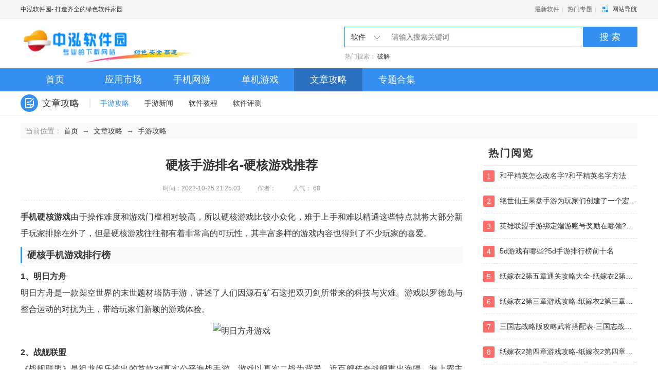

--- FILE ---
content_type: text/html
request_url: https://www.chinawave.cn/zixun/206.html
body_size: 7926
content:
<!DOCTYPE html>
<html xmlns="http://www.w3.org/1999/xhtml">
  <head>
    <meta http-equiv="Content-Type" content="text/html; charset=utf-8" />
    <meta http-equiv="Cache-Control" content="no-transform" />
    <title>硬核手游排名-硬核游戏推荐 - 中泓软件园</title>
    <meta name="keywords" content="手游排行榜,硬核手游,动作手游" />
    <meta name="description" content="手机硬核游戏由于操作难度和游戏门槛相对较高，所以硬核游戏比较小众化，难于上手和难以精通这些特点就将大部分新手玩家排除在外了，但是硬核游戏往往都有着非常高的可玩性，其丰富多样的游戏内容也得到了不少玩家的喜爱。硬核手机游戏排行榜1、明日方舟明" />
    <meta name="mobile-agent" content="format=xhtml;url=https://m.chinawave.cn/zixun/206.html" />
    <meta name="mobile-agent" content="format=html5;url=https://m.chinawave.cn/zixun/206.html" />
    <meta name="applicable-device" content="pc">
    <meta http-equiv="X-UA-Compatible" content="IE=Edge" />
    <meta name="viewport" content="width=1200" />
    <link href="/static/css/page.css" rel="stylesheet" />
    <!--IE8以下 圆角等补丁-->
    <!--[if lt IE 9]>
      <script type="text/javascript" src="/static/js/pie.js"></script>
    <![endif]-->
    <script type="text/javascript" src="/static/js/m.js"></script>
  </head>
  
  <body>
    <div class="topbar">
      <div class="wrap auto fix">
        <p class="fl">
          <a href="/" target="_blank">中泓软件园</a>- 打造齐全的绿色软件家园</p>
        <div class="topbar-menu">
          <a href="/update/" target="_blank" class="menu-link">最新软件</a>|
          <a href="/zt/" target="_blank" class="menu-link">热门专题</a>|
          <div class="topbar-nav">
            <a href="javascript:;" class="nav-btn ui-bg">网站导航</a>
            <div class="nav-main">
              <div class="inner">
                <dl class="cate">
                  <dt class="title">
                    <p class="item">应用市场</p></dt>
                  <dd class="sub">
                    <a href="/apps/" target="_blank" class="item">软件下载</a>
                    <a href="/zixun/" target="_blank" class="item">文章资讯</a>
				 </dd>
                </dl>
                <dl class="cate">
                  <dt class="title">
                    <p class="item">手机网游</p></dt>
                  <dd class="sub">
                    <a href="/apps/" target="_blank" class="item">安卓应用</a>
                    <a href="/game/" target="_blank" class="item">安卓游戏</a></dd>
                </dl>
                <dl class="cate">
                  <dt class="title">
                    <p class="item">单机游戏</p></dt>
                  <dd class="sub">
                    <a href="/danji/" target="_blank" class="item">单机游戏</a>
                    </dd>
                </dl>
                <dl class="cate">
                  <dt class="title">
                    <p class="item">文章攻略</p></dt>
                  <dd class="sub">
                    <a href="/zixun/gonglue/" target="_blank" class="item">手游攻略</a>
                    <a href="/zixun/jiaocheng/" target="_blank" class="item">软件教程</a>
                   </dd>
                </dl>
                <dl class="cate">
                  <dt class="title">
                    <p class="item">专题合集</p></dt>
                  <dd class="sub">
                    <a href="/zt/" target="_blank" class="item">专题大全</a>
                    <a href="/zt/soft/" target="_blank" class="item"> 软件合集</a>
                    <a href="/zt/game/" target="_blank" class="item">游戏专题</a></dd>
                </dl>
                <dl class="cate">
                  <dt class="title">
                    <p class="item">快速通道</p></dt>
                  <dd class="sub">
                    <a href="/update/" target="_blank" class="item">最新软件</a>
                    <a href="/hot/" target="_blank" class="item">下载排行</a>
                    <a href="/sitemap.html" target="_blank" class="item">下载分类</a>
                   </dd>
                </dl>
              </div>
            </div>
          </div>
        </div>
      </div>
    </div>
    <div class="header">
      <div class="wrap auto fix">
        <h1 class="logo">
          <a href="/" class="logo-link">中泓软件园</a></h1>
        <div class="c-search">
          <div class="search-wrapper">
            <div class="fix">
              <div class="search-cate ui-bg">
                <span class="J_selectSearch" rel="soft" id="J_selectSearch">软件</span>
                <ul class="cate-toggle J_selectToggle">
                  <li class="cate-item J_cate_item" rel='soft'>软件</li>
                  <li class="cate-item J_cate_item" rel='game'>游戏</li>
                  <li class="cate-item J_cate_item" rel='zixun'>资讯</li></ul>
              </div>
              <input class="search-input" type="text" autocomplete="off" placeholder="请输入搜索关键词" id="searchV">
              <a href="javascript:;" class="search-btn" id='search'>搜 索</a></div>
            <p class="search-keyword">热门搜索：
<a href='/e/search/result/?searchid=1' target=_blank>破解</a><br><a href='/e/search/result/?searchid=2' target=_blank>走路</a><br><a href='/e/search/result/?searchid=3' target=_blank>破解</a><br>			  </p>
          </div>
        </div>
      </div>
    </div>
    <div class="navbar">
      <div class="wrap auto fix">
	  <a href="/" class="nav-item ">首页</a>
	  
        <a href="/apps/" target="_blank" class="nav-item ">应用市场</a>
        <a href="/game/" target="_blank" class="nav-item ">手机网游</a>
        <a href="/danji/" target="_blank" class="nav-item ">单机游戏</a>
        <a href="/zixun/" target="_blank" class="nav-item  cur">文章攻略</a>
        <a href="/zt/" target="_blank" class="nav-item ">专题合集</a>
		</div>
    </div>
    <div class="sub-navbar">
      <div class="wrap auto fix sub-navbar-inner">
	          <a href="/zixun/" class="title">
          <i class="ico ico-4"></i>
          <em class="txt">文章攻略</em>
          <i class="u-b"></i>
        </a>
        <div class="links">
        <a href="/zixun/gonglue/" class="sub-nav-item  cur">手游攻略</a>
        <a href="/zixun/xinwen/" class="sub-nav-item ">手游新闻</a>
        <a href="/zixun/jiaocheng/" class="sub-nav-item ">软件教程</a>
        <a href="/zixun/pingce/" class="sub-nav-item ">软件评测</a>
		 </div>
		       </div>
    </div>
    <div class="page-course-art mb20">
      <div class="wrap auto">
        <div class="c-cur-pos">
          <span class="pos-txt">当前位置：</span>
          <a href="/">首页</a>&nbsp; → &nbsp;<a href="/zixun/">文章攻略</a>&nbsp; → &nbsp;<a href="/zixun/gonglue/">手游攻略</a>		  </div>
        <!-- 内容页 -->
        <div class="s-news-art fix">
          <div class="art-main col-l-w">
            <div class="art-title">
              <h1 class="title">硬核手游排名-硬核游戏推荐</h1>
              <p class="sub">
                <span>时间：2022-10-25 21:25:03</span>
                <span class="ml30">作者：</span>
                <span class="ml30">人气：
                  <em ><script src=/e/public/ViewClick/?classid=47&id=206&addclick=1></script></em></span>
              </p>
            </div>
            <div class="m-art-cont">
              
                             <p><strong>手机硬核游戏</strong>由于操作难度和游戏门槛相对较高，所以硬核游戏比较小众化，难于上手和难以精通这些特点就将大部分新手玩家排除在外了，但是硬核游戏往往都有着非常高的可玩性，其丰富多样的游戏内容也得到了不少玩家的喜爱。</p><h3>硬核手机游戏排行榜</h3><p><strong>1、明日方舟</strong></p><p style="white-space: normal;">明日方舟是一款架空世界的末世题材塔防手游，讲述了人们因源石矿石这把双刃剑所带来的科技与灾难。游戏以罗德岛与整合运动的对抗为主，带给玩家们新颖的游戏体验。</p><p style="white-space: normal; text-align: center;"><img src="https://www.chinawave.cn/d/file/npic/1104/2019822171320774860.jpg" width="480" height="270" title="明日方舟手游" alt="明日方舟游戏"/></p><p style="white-space: normal;"><p><strong>2、战舰联盟</strong></p><p style="white-space: normal;">《战舰联盟》是祖龙娱乐推出的首款3d真实公平海战手游。游戏以真实二战为背景，近百艘传奇战舰重出海疆，海上霸主——航空母舰咆哮出击，带你感受海空立体战争的惊涛震撼。游戏打造出360°全3d海洋战场，战舰操作实现物理全效模拟，航速、惯性、侧倾等效果真实还原。战斗采用真实弹道运算，并引入局部打击设定，各部位装甲类型各异，炮弹击中会产生殉爆、起火、漏水、停止转向等全真效果，带来亲自登舰般的顶级临场感。12v12超级舰队pvp决战，真人实时匹配机制，四大舰种特点分明，拒绝一枝独秀，重在默契配合，实现最公平、最具魄力的海战对决。</p><p style="white-space: normal; text-align: center;"><img src="https://www.chinawave.cn/d/file/npic/1104/20195211556383739.jpg" width="500" height="281" title="战舰联盟手机版" alt="战舰联盟手游"/></p><p style="white-space: normal;"><p><strong>3、流星蝴蝶剑</strong></p><p style="white-space: normal;">真硬核动作手游《流星蝴蝶剑》全新资料片“唐刀出鞘”震撼来袭，新兵器唐刀携独特拔刀机制惊艳亮相！新章节解禁，律香川黑化，全新BOSS登场，机关巨兽强袭！支线玩法“神兵传”开启，刷副本即能轻松得武器！叶枫的宝藏，进阶之路奇珍相助，巨额福利多玩多领！更有双11盛典，节日签到，人人得唐刀；吉星现世，100%得自选豪礼！还不快来快活林领取！</p><p style="white-space: normal; text-align: center;"><img src="https://www.chinawave.cn/d/file/npic/1104/201811911445875970.jpg" width="338" height="507" title="流星蝴蝶剑手游" alt="流星蝴蝶剑手游下载"/></p><p><strong>4、崩坏3</strong></p><p style="white-space: normal;">3D全视角卡通渲染、无限可能的分支连招，酣畅淋漓的超强打击感……打造次世代动作游戏！扣人心弦的崩坏系列故事、沉浸感十足的关卡剧情、豪华的声优阵容，更会让你感受到前所未有的代入感。与个性鲜明的女武神们朝夕相处，她们的羁绊将会成为你战斗的力量！&nbsp;</p><p style="white-space: normal; text-align: center;"><img src="https://www.chinawave.cn/d/file/npic/1104/2018111314739097190.jpg" width="338" height="507" title="崩坏3手游" alt="崩坏3手游下载"/></p><p style="white-space: normal;"><p><strong>5、聚爆</strong></p><p style="white-space: normal;">聚爆是一款科幻题材的3darpg游戏。超强打击感，精致的画面，华丽的绝招，超快节奏的打斗都将给玩家们带来血脉贲张之感。游戏故事背景为数百年前的地球，人类家园被外星人侵占，被迫逃亡的时候。人类最强悍的战士们决定与外星生物决一死战，夺回自己的家园。</p><p style="white-space: normal; text-align: center;"><img src="https://www.chinawave.cn/d/file/npic/1104/201741913536764860.jpg" width="667" height="393" title="聚爆游戏" alt="聚爆手游"/></p><p style="white-space: normal;"><p><strong>6、魔渊之刃</strong></p><p style="white-space: normal;">魔潮将至，到处是残暴的魔物，而你作为被选中的封魔人，需要跳入时刻变化的暗黑深渊，构筑最适合你的武器和装备套路，凭借操作战胜每一个魔物，进入深渊更深处，暗黑深渊，一刃封魂。</p><p style="white-space: normal; text-align: center;"><img src="https://www.chinawave.cn/d/file/npic/1104/201942513853329320.jpg" width="480" height="270" title="魔渊之刃手游" alt="魔渊之刃游戏"/></p><p style="white-space: normal;"><p><strong>7、虚荣</strong></p><p style="white-space: normal;">充满着危险和神秘的风暴高地，恐怖的巨龙暗爪和魔翼是风暴女王心爱的宠物，捕获他们将改变战局的走势！支持120帧激烈的团战。精致绝美的地图、巨龙和野怪，让您在这个栩栩如生的世界沉醉。</p><p style="white-space: normal; text-align: center;"><img src="https://www.chinawave.cn/d/file/npic/1104/2016414162747.jpg" width="540" height="334" title="虚荣手游" alt="虚荣官方版"/></p><p style="white-space: normal;"><strong>8、魂之刃2</strong></p><p style="white-space: normal;">魂之刃2基于北欧神话架构世界观，让玩家体验人与神在力量悬殊之下的逆天之战。进一步融入硬核动作游戏中特有的体力系统、架势调整和韧性机制，体现独特的战斗深度。游戏世界观深入结合北欧神话，战斗场景完美体现北欧风格，强大而诡异的敌人压迫性登场。玩家将操作神秘的可变身女主角，活用独树一格的战斗方式，踏入一段全新战斗征程！</p><p style="white-space: normal; text-align: center;"><img src="https://www.chinawave.cn/d/file/npic/1104/2020713141943097190.jpg" width="600" height="360" title="魂之刃2手游" alt="魂之刃2游戏" border="0" hspace="0" vspace="0" style="width: 600px; height: 360px;"/></p><p style="white-space: normal;"><p><strong>9、第二银河</strong></p><p style="white-space: normal;">《第二银河》是一款融合了RPG和SLG元素的开放世界太空星战游戏。游戏模拟构建了一个含有4961个恒星系的宇宙太空，玩家可驾驶各式太空舰船抢夺稀缺资源，和全星系的玩家们自主交易，还可以与伙伴组成星舰联盟，与其他的玩家联盟展开无拘束的星系争夺战。</p><p style="white-space: normal; text-align: center;"><img src="https://www.chinawave.cn/d/file/npic/1104/202012301711153876.jpg" width="600" height="337" title="第二银河手游" alt="第二银河最新版"/></p><p style="white-space: normal;"><p><strong>10、蜀门</strong></p><p style="white-space: normal;">蜀门是一款全新的国民古风仙侠大作,《蜀门》全新仙府系统温馨上线,让我们一起建设家园!手游踏青季,全新等级开放、经典地图面世,百万端游老玩家热血归来,千万新玩家也为游戏注入了新鲜血液,国民级仙侠热血江湖由此诞生! 第六职业暴力萝莉,踏浪而来!游戏使用最新的U3D引擎制作,实现了诸多酷炫的特效</p><p style="white-space: normal; text-align: center;"><img src="https://www.chinawave.cn/d/file/npic/1104/20181127193549431530.jpg" width="338" height="508" border="0" hspace="0" vspace="0" title="蜀门手游" alt="蜀门游戏" style="width: 338px; height: 508px;"/></p><p style="white-space: normal;"><p><strong>以上就是2021最新硬核游戏排名，更多硬核手游尽在极光下载站！</strong></p>                        	  
            </div>
            <div class="m-pagination mb20"></div>
            <div class="fix mb20">
              <div class="m-art-tag fl">
                <span class="tag">标签</span><a href="/t/luojinaoliyouxi/" title="逻辑脑力游戏"  target="_blank">逻辑脑力游戏</a><a href="/t/qipashaonaoyouxi/" title="奇葩烧脑游戏"  target="_blank">奇葩烧脑游戏</a><a href="/t/ertongqicheyouxi/" title="儿童汽车游戏"  target="_blank">儿童汽车游戏</a><a href="/t/ertongyouxizhuomicang/" title="儿童游戏捉迷藏"  target="_blank">儿童游戏捉迷藏</a><a href="/t/ertongyouxidadishu/" title="儿童游戏打地鼠"  target="_blank">儿童游戏打地鼠</a><a href="/t/youerpintuyouxi/" title="幼儿拼图游戏"  target="_blank">幼儿拼图游戏</a><a href="/t/youxijibujianliao/" title="游戏机不见了"  target="_blank">游戏机不见了</a><a href="/t/xiaobawangyouxiheji/" title="小霸王游戏合集"  target="_blank">小霸王游戏合集</a><a href="/t/duorenyouximoniqi/" title="多人游戏模拟器"  target="_blank">多人游戏模拟器</a><a href="/t/ertongfeijiyouxi/" title="儿童飞机游戏"  target="_blank">儿童飞机游戏</a><a href="/t/bobidiyouxishijian/" title="波比的游戏时间"  target="_blank">波比的游戏时间</a></div>
			</div>
            <div class="m-art-about">
              <div class="g-title fix">
                <h2 class="title-txt">相关推荐</h2></div>
              <ul class="g-dot-list m-about-recom ovh">
              </ul>
            </div>
            <div class="m-art-about">
              <div class="g-title fix">
                <h2 class="title-txt">相关下载</h2></div>
              <ul class="m-soft-dl-list fix mb50"></ul>
            </div>
          </div>
          <div class="m-side-col col-r-w">
            <!-- 热门阅览 -->
            <div class="g-title fix">
              <h2 class="title-txt">热门阅览</h2></div>
            <div class="m-rank u-dashed mb30">
              <ul>
                <li class="rank-item">
                  <a href="/zixun/223.html" title="和平精英怎么改名字?和平精英名字方法" class="item-name ellipsis" target="_blank">
                    <span class="g-sort-num top1">1</span>和平精英怎么改名字?和平精英名字方法</a>
				</li>
                <li class="rank-item">
                  <a href="/zixun/1.html" title="绝世仙王果盘手游为玩家们创建了一个宏大的世界观" class="item-name ellipsis" target="_blank">
                    <span class="g-sort-num top1">2</span>绝世仙王果盘手游为玩家们创建了一个宏大的世界观</a>
				</li>
                <li class="rank-item">
                  <a href="/zixun/214.html" title="英雄联盟手游绑定端游账号奖励在哪领?英雄联盟手游怎么绑定端游账号" class="item-name ellipsis" target="_blank">
                    <span class="g-sort-num top1">3</span>英雄联盟手游绑定端游账号奖励在哪领?英雄联盟手游怎么绑定端游账号</a>
				</li>
                <li class="rank-item">
                  <a href="/zixun/222.html" title="5d游戏有哪些?5d手游排行榜前十名" class="item-name ellipsis" target="_blank">
                    <span class="g-sort-num top1">4</span>5d游戏有哪些?5d手游排行榜前十名</a>
				</li>
                <li class="rank-item">
                  <a href="/zixun/201.html" title="纸嫁衣2第五章通关攻略大全-纸嫁衣2第五章详细图文攻略" class="item-name ellipsis" target="_blank">
                    <span class="g-sort-num top1">5</span>纸嫁衣2第五章通关攻略大全-纸嫁衣2第五章详细图文攻略</a>
				</li>
                <li class="rank-item">
                  <a href="/zixun/210.html" title="纸嫁衣2第三章游戏攻略-纸嫁衣2第三章详细通关攻略" class="item-name ellipsis" target="_blank">
                    <span class="g-sort-num top1">6</span>纸嫁衣2第三章游戏攻略-纸嫁衣2第三章详细通关攻略</a>
				</li>
                <li class="rank-item">
                  <a href="/zixun/218.html" title="三国志战略版攻略武将搭配表-三国志战略版平民最全配将表" class="item-name ellipsis" target="_blank">
                    <span class="g-sort-num top1">7</span>三国志战略版攻略武将搭配表-三国志战略版平民最全配将表</a>
				</li>
                <li class="rank-item">
                  <a href="/zixun/3.html" title="纸嫁衣2第四章游戏攻略-纸嫁衣2第四章通关图文攻略解析" class="item-name ellipsis" target="_blank">
                    <span class="g-sort-num top1">8</span>纸嫁衣2第四章游戏攻略-纸嫁衣2第四章通关图文攻略解析</a>
				</li>
                <li class="rank-item">
                  <a href="/zixun/4.html" title="我的世界死亡不掉落指令怎么输入？我的世界死亡不掉落指令表" class="item-name ellipsis" target="_blank">
                    <span class="g-sort-num top1">9</span>我的世界死亡不掉落指令怎么输入？我的世界死亡不掉落指令表</a>
				</li>
                <li class="rank-item">
                  <a href="/zixun/5.html" title="王者荣耀周年庆是几月几号2022？王者荣耀周年庆后还有什么活动？" class="item-name ellipsis" target="_blank">
                    <span class="g-sort-num top1">10</span>王者荣耀周年庆是几月几号2022？王者荣耀周年庆后还有什么活动？</a>
				</li>
                <li class="rank-item">
                  <a href="/zixun/6.html" title="狼人杀规则新手攻略-狼人杀技巧以及专业术语解读" class="item-name ellipsis" target="_blank">
                    <span class="g-sort-num top1">11</span>狼人杀规则新手攻略-狼人杀技巧以及专业术语解读</a>
				</li>
                <li class="rank-item">
                  <a href="/zixun/7.html" title="和平精英段位排行表-和平精英段位排行顺序分数" class="item-name ellipsis" target="_blank">
                    <span class="g-sort-num top1">12</span>和平精英段位排行表-和平精英段位排行顺序分数</a>
				</li>
              </ul>
            </div>
            <div class="g-title fix">
              <h2 class="title-txt">最新排行</h2></div>
            <div class="m-rank u-dashed mb30">
              <ul>
                <li class="rank-item">
                  <a href="/zixun/223.html" title="和平精英怎么改名字?和平精英名字方法" class="item-name ellipsis" target="_blank">
                    <span class="g-sort-num top1">1</span>和平精英怎么改名字?和平精英名字方法</a>
				</li>
                <li class="rank-item">
                  <a href="/zixun/222.html" title="5d游戏有哪些?5d手游排行榜前十名" class="item-name ellipsis" target="_blank">
                    <span class="g-sort-num top1">2</span>5d游戏有哪些?5d手游排行榜前十名</a>
				</li>
                <li class="rank-item">
                  <a href="/zixun/218.html" title="三国志战略版攻略武将搭配表-三国志战略版平民最全配将表" class="item-name ellipsis" target="_blank">
                    <span class="g-sort-num top1">3</span>三国志战略版攻略武将搭配表-三国志战略版平民最全配将表</a>
				</li>
                <li class="rank-item">
                  <a href="/zixun/217.html" title="英雄联盟手游段位继承表-lol手游段位继承规则" class="item-name ellipsis" target="_blank">
                    <span class="g-sort-num top1">4</span>英雄联盟手游段位继承表-lol手游段位继承规则</a>
				</li>
                <li class="rank-item">
                  <a href="/zixun/216.html" title="密室逃脱绝境系列11游乐园攻略大全-图文通关攻略" class="item-name ellipsis" target="_blank">
                    <span class="g-sort-num top1">5</span>密室逃脱绝境系列11游乐园攻略大全-图文通关攻略</a>
				</li>
                <li class="rank-item">
                  <a href="/zixun/215.html" title="纸嫁衣2游戏攻略大全-纸嫁衣2第一章游戏攻略图文" class="item-name ellipsis" target="_blank">
                    <span class="g-sort-num top1">6</span>纸嫁衣2游戏攻略大全-纸嫁衣2第一章游戏攻略图文</a>
				</li>
                <li class="rank-item">
                  <a href="/zixun/214.html" title="英雄联盟手游绑定端游账号奖励在哪领?英雄联盟手游怎么绑定端游账号" class="item-name ellipsis" target="_blank">
                    <span class="g-sort-num top1">7</span>英雄联盟手游绑定端游账号奖励在哪领?英雄联盟手游怎么绑定端游账号</a>
				</li>
                <li class="rank-item">
                  <a href="/zixun/213.html" title="英雄联盟手游怎么改名字?lol英雄联盟手游名字特殊符号大全" class="item-name ellipsis" target="_blank">
                    <span class="g-sort-num top1">8</span>英雄联盟手游怎么改名字?lol英雄联盟手游名字特殊符号大全</a>
				</li>
                <li class="rank-item">
                  <a href="/zixun/212.html" title="纸嫁衣2第二章游戏攻略-纸嫁衣2奘铃村第二章攻略图文" class="item-name ellipsis" target="_blank">
                    <span class="g-sort-num top1">9</span>纸嫁衣2第二章游戏攻略-纸嫁衣2奘铃村第二章攻略图文</a>
				</li>
                <li class="rank-item">
                  <a href="/zixun/211.html" title="迷你世界激活码2021年最新-迷你世界激活码可重复使用(2021年7月最新)" class="item-name ellipsis" target="_blank">
                    <span class="g-sort-num top1">10</span>迷你世界激活码2021年最新-迷你世界激活码可重复使用(2021年7月最新)</a>
				</li>
                <li class="rank-item">
                  <a href="/zixun/210.html" title="纸嫁衣2第三章游戏攻略-纸嫁衣2第三章详细通关攻略" class="item-name ellipsis" target="_blank">
                    <span class="g-sort-num top1">11</span>纸嫁衣2第三章游戏攻略-纸嫁衣2第三章详细通关攻略</a>
				</li>
                <li class="rank-item">
                  <a href="/zixun/209.html" title="英雄联盟手游上单强势英雄-lol手游上单t0级别英雄" class="item-name ellipsis" target="_blank">
                    <span class="g-sort-num top1">12</span>英雄联盟手游上单强势英雄-lol手游上单t0级别英雄</a>
				</li>
              </ul>
            </div>
          </div>
        </div>
      </div>
    </div>
    <!-- 页尾 -->
    <div class="footer">
      <div class="wrap auto fix">
        <div class="footer-link mb10">
          <a rel="nofollow" href="/support/about.html" target="_blank" class="link-item">关于我们</a>|
          <a href="/sitemap.html" target="_blank" class="link-item">网站地图</a>|
          <a rel="nofollow" href="/support/advertise.html" target="_blank" class="link-item">广告合作</a>|
          <a rel="nofollow" href="/support/help.html" target="_blank" class="link-item">下载帮助</a>|
          <a rel="nofollow" href="/support/declare.html" target="_blank" class="link-item">下载声明</a></div>
      </div>
      <p class="mb5">Copyright &copy; 2021-2022 中泓软件园All Rights Reserved.</p>
      <p>
        <span>
          <a rel="nofollow" class="link-item">豫ICP备2025021517号-1</a></span>
      </p>
    </div>
	
    <script src="/static/js/jquery-1.9.1.min.js"></script>
    <script src="/static/js/lazyload.js"></script>
    <script src="/static/js/jquery.superslide.2.1.1.js"></script>
    <script src="/static/js/main.js"></script>
    <div class="hide">
<div style="display:none">
<script>
var _hmt = _hmt || [];
(function() {
  var hm = document.createElement("script");
  hm.src = "https://hm.baidu.com/hm.js?4cd2dc24c8cfe3cdfb39d79e2d6adcab";
  var s = document.getElementsByTagName("script")[0]; 
  s.parentNode.insertBefore(hm, s);
})();
</script>

<script src=/e/public/ViewClick/?classid=47&id=206&addclick=1></script>
</div>
    </div>
    <!-- / 页尾 -->
  </body>
</html>

--- FILE ---
content_type: text/css
request_url: https://www.chinawave.cn/static/css/page.css
body_size: 48077
content:
@charset "UTF-8";body{color:#333;overflow-x:hidden;font:14px/1.4286 "Microsoft YaHei",SimSun,Tahoma,Verdana,Arial,sans-serif;-webkit-font-smoothing:antialiased}
input,textarea,select{font-size:100%;font-family:inherit}
input#glName{float:left;width:84px;height:24px;padding:0 5px;line-height:24px;color:#000;border:1px solid #358ff0}
body,h1,h2,h3,h4,h5,h6,p,ul,ol,dl,form,dd{margin:0}
h4,h5,h6{font-size:1em}
ul,ol{padding-left:0;list-style-type:none}
i,em{font-style:normal}
a{color:#333;text-decoration:none}
a:hover{color:#358ff0}
input[placeholder],[placeholder],*[placeholder]{color:#999999}
img{border:0;vertical-align:middle;max-width:100%}
.auto{margin-left:auto;margin-right:auto}
.ellipsis,.idx-zxxz-c .m-ad-img .title,.idx-zxxz-c .m-ad-img .txt,.idx-aztj .aztj-hot,.idx-aztj .a-cover .cover-desc,.m-side-col .tag-link,.m-side-zjbb .zjbb-list .item-title,.m-art-dl .art-dl-az-info .info .txt,.m-art-dl .item,.m-news-list .news-info .title,.m-soft-recom .soft-info .name,.s-theme-art .m-rank .item-info .theme-name,.s-soft-art .m-excellent .art-right .title .txt,.m-soft-release .release-list .item,.m-soft-dl-list .item-title,.m-side-version .name,.m-soft-line .name,.m-recom-large .img .title,.m-recom-large .cover .title,.m-feature-topic .title,.m-az-sort-list .item .title,.m-soft-show .title,.m-soft-show-large .title,.m-img-title-cov .title,.m-zt-recom .item .title,.m-az-zt-banner .info .title,.m-az-zt-banner .layer .overlay .title,.m-az-zt-list .info .title,.m-zt-img-title .title,.m-theme-list .name,.page-release .soft-info .file-cover,.s-theme-idx .m-rank .item-info .theme-name,.m-theme-img-title .title,.m-android-art .c-detail .item,.m-android-art .c-recom-list .recom-list .item .txt,.m-android-art .c-about-recom .name .txt,.m-android-art .c-rank .rank-list .name,.m-android-art .c-zt-coll .coll-list .item .txt,.m-dnpz-recom .large .item-info .title,.m-dnpz-recom .list .g-recom-item .title,.m-hot-m-game .title,.m-hot-m-game .name,.m-hot-m-game .txt,.m-guide-pagination .g-dot-list .item,.m-new-game-recom .title,.m-new-game-recom .txt,.m-daily-recom .title,.m-daily-recom .desc,.m-img-group .c-slider .txt,.m-tag-cate .c-slider .title .txt,.m-tag-cate .col-2 .txt,.m-mg-guide .a-recom .info .title,.m-mg-guide .a-recom .info .desc,.m-cov-title-slider .title .txt,.m-app-ranks .m-rank .item-name,.m-ios-sort-list .title,.m-ios-zjbb .txt,.m-icon-txt-tab .col-1 .txt,.m-app-accordion .info .txt,.m-ios-new-recom .title,.m-ios-game-main .col-r .card .name,.m-ios-game-main .col-r .new-recom .name,.m-ios-game-recom .col-1 .item .title,.m-ios-game-recom .large .title,.m-ios-game-recom .large .desc,.m-ios-game-coll .title .txt,.m-icon-apps .title,.m-icon-apps .desc,.m-game-video .title .text,.m-ios-guide-list .title,.m-course-zt-list .title,.m-course-zt-recom .title,.m-course-zt-recom .txt,.m-soft-modal .name{overflow:hidden;text-overflow:ellipsis;white-space:nowrap}
.bg-gray{background:#ededeb}
.bg-gray-2{background:#f5f6f8}
.bg-white{background:#fff}
.border-e6{border:1px solid #e6e6e6}
.c-gray-1{color:#b1b1b1}
.c-red-1{color:#fd0000}
.c-666{color:#666}
.c-999{color:#999}
.c-g-blue{color:#358ff0}
.fl{float:left}
.fr{float:right !important}
.fix{*zoom:1}
.fix:after{display:table;content:''}
.fix:after,.fix:before{clear:both}
.ta-l{text-align:left}
.ta-c{text-align:center}
.ta-r{text-align:right}
.ovh{overflow:hidden}
.pr{position:relative}
.pb10{padding-bottom:10px}
.mt10{margin-top:10px}
.mt20{margin-top:20px}
.mt38{margin-top:38px}
.mt40{margin-top:40px}
.mt48{margin-top:48px}
.mt50{margin-top:50px}
.mb4{margin-bottom:4px}
.mb5{margin-bottom:5px}
.mb8{margin-bottom:8px}
.mb0{margin-bottom:0 !important}
.mb10{margin-bottom:10px}
.mb13{margin-bottom:13px}
.mb15{margin-bottom:15px}
.mb17{margin-bottom:17px}
.mb18{margin-bottom:18px}
.mb20{margin-bottom:20px}
.mb25{margin-bottom:25px}
.mb30{margin-bottom:30px}
.mb32{margin-bottom:32px}
.mb35{margin-bottom:35px}
.mb40{margin-bottom:40px}
.mb50{margin-bottom:50px}
.mr5{margin-right:5px}
.mr10{margin-right:10px}
.mr15{margin-right:15px}
.mr20{margin-right:20px}
.mr30{margin-right:30px}
.mr40{margin-right:40px}
.mr50{margin-right:50px}
.ml5{margin-left:5px}
.ml10{margin-left:10px}
.ml15{margin-left:15px}
.ml20{margin-left:20px}
.ml30{margin-left:30px}
.ml40{margin-left:40px}
.f12{font-size:12px}
.f14{font-size:14px}
.f15{font-size:15px}
.f16{font-size:16px}
.f17{font-size:17px}
.f18{font-size:18px}
.f19{font-size:19px}
.f20{font-size:20px}
.f21{font-size:21px}
.f22{font-size:22px}
.f24{font-size:24px}
.today{color:#ff4f4f}
.dib,.topbar .topbar-nav,.sub-navbar .title .txt,.sub-navbar .title .u-b,.m-eval .progress,.m-eval .count,.s-soft-art .art-detail .btn-dl,.g-az-title .u-left,.g-az-title .u-right,.g-az-title .txt,.g-az-title .bb,.g-input-page,.m-soft-show-large .m-soft-share,.page-course-idx .m-large-link .item,.s-course-idx .cell-1 .thumbs .tmb,.page-release .soft-info .textarea,.zelect,.m-guide-share .bdsharebuttonbox,.m-daily-recom .thumb li,.m-ios-zjbb .item,.m-icon-txt-tab .col-1 .item{display:inline-block;*display:inline;*zoom:1}
.db{display:block}
.vat{vertical-align:top}
.vam{vertical-align:middle}
.vab{vertical-align:baseline}
.wrap{width:1200px}
.hide{display:none}
.show{display:block}
#rank:after,#rank:before,#syk dd:after,#syk dd:before,#tmix:after,#tmix:before,.bbox:after,.bbox:before,.clearfix:after,.clearfix:before,.flshow:after,.flshow:before {
	content:".";
	display:block;
	height:0;
	visibility:hidden;
	font-size:0
}
#rank:after,#syk dd:after,#tmix:after,.bbox:after,.clearfix:after,.flshow:after {
	clear:both
}
#rank,#syk dd,#tmix,.bbox,.clearfix,.flshow {
	*zoom:1
}
#rank dt,.flshow .tit span,.hjbox .tit {
	font-size:24px
}
#rank {
	width:1225px;
	padding-top:5px
}
#rank dl {
	float:left;
	width:281px;
	display:inline;
	margin-right:25px
}
#rank dt {
	height:55px;
	line-height:55px;
	border-bottom:2px solid #0085da
}
#rank dt y {
	font-weight:400;
	color:#0085da
}
#rank dd {
	width:251px;
	clear:both;
	border-bottom:1px dashed #ddd;
	position:relative;
	padding:8px 0 10px 30px;
	overflow:hidden;
	line-height:24px;
	height:18px;
}
#rank dd i {
	position:absolute;
	left:0;
	top:10px;
	width:20px;
	height:20px;
	line-height:20px;
	background:#e5e5e5;
	text-align:center
}
#rank dd .cloNum {
	background:#0085da;
	color:#fff
}
#rank .cur {
	height:82px
}
#rank p img {
	width:82px;
	height:82px;
	float:left;
	display:inline;
	margin-right:10px
}
#rank p a x {
	height:22px;
	line-height:22px;
	overflow:hidden;
	display:block;
}
#rank p b {
	display:block;
	font-weight:400
}
#rank p span {
	display:block;
	color:#999
}
#rank p span a {
	color:#999
}
#rank p span a:hover {
	color:#FD3939
}
#rank .btn {
	display:inline-block;
	width:66px;
	height:26px;
	line-height:26px;
	border:1px solid #FD3939;
	border-radius:2px;
	color:#FD3939;
	background:url(../images/azspr.png) -375px 3px no-repeat;
	padding-left:30px;
	margin-top:4px
}
#rank .btn:hover {
	background-position:-375px -37px;
	background-color:#FD3939;
	color:#fff
}
#rank .cur .name,#rank dd p {
	display:none
}
#rank .cur p {
	display:block
}
#rjph dt {
	border-color:#FFA633
}
#rjph dt y {
	color:#FFA633
}
#rjph dd .cloNum {
	background:#FFA633;
	color:#fff
}
#znph dt {
	border-color:#52CAC0
}
#znph dt y {
	color:#52CAC0
}
#znph dd .cloNum {
	background:#52CAC0;
	color:#fff
}
#tvph dt {
	border-color:#CC98E1
}
#tvph dt y {
	color:#CC98E1
}
#tvph dd .cloNum {
	background:#CC98E1;
	color:#fff
}
.rank{ width:1200px; overflow:auto; margin:10px auto 0 auto; background:#fff; padding:20px 0 0 0; margin-bottom: 40px;}
.rank ul{width:287px; float:left; margin-left:10px;}
.rank ul b{ width:100%; height:40px; display:block; font-weight:normal; float:left; background:url(../images/zj.png) no-repeat 0 0; text-indent:13px; font-size:18px; line-height:39px; color: #358ff0; margin-bottom:-10px;}
.rank ul li{ float: left; width: 100%; margin-top:25px; height:55px; overflow:hidden; position:relative;}
.rank ul li span{ width:55px; height:55px; overflow:hidden; display:block;  position:absolute; left:5px; top:0;}
.rank ul li span img{ width:55px; height:55px; float:left; display:block; z-index:10; border-radius:5px;}
.rank ul li:hover span i{ height:0; line-height:150px;}
.rank ul li span i { width:55px; height:55px; display:block; text-align:center; color:#888; font-size:20px; line-height:55px; transition: all .3s linear; -webkit-transition: all .3s linear;-moz-transition: all .3s linear;-o-transition: all .3s linear;-ms-transition: all .3s linear; font: normal 24px/55px Arial, Helvetica, sans-serif; z-index:1; background:#e8e7e7;}
.rank ul li span .c1{background:#ff5d5d; color:#fff;}
.rank ul li span .c2{background:#fea342; color:#fff;}
.rank ul li span .c3{background:#4197e2; color:#fff;}
.rank ul li span .c4{background:#41d39d; color:#fff;}
.rank ul li a{ width:210px; height:32px; line-height:25px; display:block; padding-left:75px; padding-bottom:25px; position:absolute; left:0; top:0; z-index:1; color:#666; font-size:16px; overflow:hidden; text-overflow: ellipsis;white-space: nowrap;}
.rank ul li a:hover,.rank ul li:hover u{ color:#358ff0;}
.rank ul li u{ width:210px;display:block; height:20px; line-height:23px; position:absolute; left:75px; bottom:0; font-size:14px; color:#999; font-size:12px; text-decoration: none}
.rank ul li u i{ margin-right:10px;}
.ui-bg{background-image:url(../images/sp_1.png);background-repeat:no-repeat}
.g-title{border-bottom:2px solid #358ff0;margin-bottom:10px}
.g-title.sou{line-height:30px;text-align:right}
.g-title.b-2{border-bottom:2px solid #ededed}
.g-title .title-txt{line-height:26px;padding-bottom:10px;font-size:20px;float:left;margin:0 10px}
.g-title .more,.g-title .key{font-size:16px;margin-top:3px;font-weight:normal;color:#999;cursor:pointer}
.g-title .key{margin-right:10px}
.g-title .key a{padding:0 7px;border-right:1px solid #ddd;font-size:16px}
.g-title .system{font-size:16px;margin-top:3px;font-weight:600;color:#999;cursor:pointer;line-height:30px;margin-left:20px}
.g-title .cur{color:#358ff0}
.g-title .more:hover{color:#358ff0}
.g-title .more-tabs{margin-top:3px}
.g-title .more-tabs .item{display:none;font-size:16px;font-weight:normal;color:#999;cursor:pointer}
.g-title .more-tabs .item:hover{color:#358ff0}
.g-tab{float:left;text-align:center;font-size:18px}
.g-tab .tab-item{display:inline-block;*display:inline;*zoom:1;vertical-align:top;position:relative;cursor:pointer;line-height:23px}
.g-tab .tab-item.cur,.g-tab .tab-item:hover{color:#358ff0}
.g-tab .tab-item.cur .bot-arrow{display:block}
.g-tab .tab-item .bot-arrow{position:absolute;width:16px;height:8px;left:50%;background-position:-166px -19px;display:none}
.g-tab.sty-1 .bot-arrow{margin-left:-8px;bottom:-15px}
.g-tab.sty-2 .bot-arrow{margin-left:4px;bottom:-12px}
.g-tab.sty-2 .tab-item{line-height:26px;padding-right:0px}
.g-tab.sty-2 .tab-item+.tab-item{padding-left:26px;background-image:url(../images/sp_1.png);background-position:-150px -30px;background-repeat:no-repeat}
.g-tab.sty-2 .tab-item:first-child .bot-arrow{margin-left:-10px}
.g-star{display:inline-block;vertical-align:middle;background-image:url(../images/sp_1.png);background-repeat:no-repeat}
.g-star.sty-1{width:111px;height:14px}
.g-star.sty-1.star-0{background-position:-120px 0}
.g-star.sty-1.star-1{background-position:-96px 0}
.g-star.sty-1.star-2{background-position:-72px 0}
.g-star.sty-1.star-3{background-position:-48px 0}
.g-star.sty-1.star-4{background-position:-24px 0}
.g-star.sty-1.star-5,.g-star.sty-1.star-6{background-position:0 0}
.g-star.sty-2{width:69px;height:12px}
.g-star.sty-2.star-0{background-position:-70px -14px}
.g-star.sty-2.star-1{background-position:-56px -14px}
.g-star.sty-2.star-2{background-position:-42px -14px}
.g-star.sty-2.star-3{background-position:-28px -14px}
.g-star.sty-2.star-4{background-position:-14px -14px}
.g-star.sty-2.star-5,.g-star.sty-2.star-6{background-position:0 -14px}
.g-star.sty-3{width:123px;height:12px}
.g-star.sty-3.star-0{background-position:-130px -67px}
.g-star.sty-3.star-1{background-position:-108px -67px}
.g-star.sty-3.star-2{background-position:-86px -67px}
.g-star.sty-3.star-3{background-position:-64px -67px}
.g-star.sty-3.star-4{background-position:-43px -67px}
.g-star.sty-3.star-5{background-position:-22px -67px}
.g-star.sty-3.star-6{background-position:0 -67px}
.g-star.sty-4{width:130px;height:16px;background-image:url(../images/sp_3.png)}
.g-star.sty-4.star-0{background-position:-140px -127px}
.g-star.sty-4.star-1{background-position:-112px -127px}
.g-star.sty-4.star-2{background-position:-84px -127px}
.g-star.sty-4.star-3{background-position:-56px -127px}
.g-star.sty-4.star-4{background-position:-28px -127px}
.g-star.sty-4.star-5,.g-star.sty-4.star-6{background-position:0 -127px}
.g-star.sty-5{width:94px;height:14px;background-image:url(../images/sp_1.png)}
.g-star.sty-5.star-0{background-position:-99px -525px}
.g-star.sty-5.star-1{background-position:-79px -525px}
.g-star.sty-5.star-2{background-position:-59px -525px}
.g-star.sty-5.star-3{background-position:-40px -525px}
.g-star.sty-5.star-4{background-position:-20px -525px}
.g-star.sty-5.star-5,.g-star.sty-5.star-6{background-position:0 -525px}
.g-star.sty-6{width:60px;height:12px;background-image:url(../images/sp_1.png)}
.g-star.sty-6.star-0{background-position:-60px -545px}
.g-star.sty-6.star-1{background-position:-48px -545px}
.g-star.sty-6.star-2{background-position:-36px -545px}
.g-star.sty-6.star-3{background-position:-24px -545px}
.g-star.sty-6.star-4{background-position:-12px -545px}
.g-star.sty-6.star-5,.g-star.sty-6.star-6{background-position:0 -545px}
.ui-facet{border-radius:2px;-webkit-border-radius:2px;position:absolute;left:0;z-index:2}
.g-sort-num{background:#c7c7c7;display:inline-block;vertical-align:top;border-radius:2px;-webkit-border-radius:2px;text-align:center;color:#fff;font-size:14px;margin-right:5px}
.g-sort-num.top,.g-sort-num.top1{background:#ff6b66}
.g-sort-num.second,.g-sort-num.top2{background:#ff8652}
.g-sort-num.third,.g-sort-num.top3{background:#ffa742}
.g-list-a{display:inline-block;max-width:80%;overflow:hidden;text-overflow:ellipsis;white-space:nowrap;vertical-align:top}
.g-time.hot{color:#fa4e57}
.c-cur-pos{color:#666;line-height:30px;margin-bottom:15px}
.c-cur-pos .pos-txt{color:#999}
.c-cur-pos .pos-link{color:#666}
.c-cur-pos .pos-link:hover{color:#358ff0}
.c-cur-pos .pos-arrow{display:inline-block;position:relative;*top:2px;vertical-align:middle;width:6px;height:12px;margin:0 5px;background:-227px -91px url(../images/sp_1.png) no-repeat}
.ui-facet,.idx-zxxz-d .d-list i,.idx-zxjc-b .b-list i,.m-side-col .tag-link,.m-pagination .page,.m-soft-release .release-btn,.s-az-art .art-info .img,.s-az-art .detail .tag-box .tag,.m-side-version .img,.m-side-version .btn-dl,.g-npos .item .cir,.m-soft-cate-list .soft-cate .item,.m-recom-large .ico,.m-recom-large .btn-in,.m-az-sort-list .item .img img,.m-az-zt-list .img,.page-course-idx .m-large-link .ico,.s-course-idx .cell-3 .list-pos .item,.g-dot-list i,.s-copyright .dot,.m-not-found .back-btn,.m-dnpz-tabs .main .detail{behavior:url(../css/PIE.htc)}
.AD_360{width:360px;overflow:hidden}
.AD_360_300{width:360px;height:300px;overflow:hidden}
.AD_300_332{width:300px;height:332px;overflow:hidden}
.AD_300_190{width:300px;height:190px;overflow:hidden}
.AD_300_250{width:300px;height:250px;overflow:hidden}
.AD_860_90{width:860px;height:90px;overflow:hidden}
.AD_860_118{width:860px;height:118px;overflow:hidden}
.AD_800_90{width:800px;height:90px;overflow:hidden}
.AD_190_90{width:190px;height:90px;overflow:hidden}
.AD_400_190{width:400px;height:190px;overflow:hidden}
.AD_1200_108{width:1200px;height:108px}
.AD_1200{width:1200px}
.AD_224_173{width:224px;height:173px;overflow:hidden}
.AD_224_149{width:224px;height:149px;overflow:hidden}
.AD_198_332{width:198px;height:332px;overflow:hidden}
.AD_800_68{width:800px;height:68px;overflow:hidden}
.col-l-w{width:860px}
.col-r-w{width:300px}
.course-w-s{width:300px}
.course-w-m{width:860px}
.topbar{font-size:12px;background:#f5f5f5;height:36px;line-height:36px;border-bottom:1px solid #e8e8e8}
.topbar .topbar-nav{position:relative;margin-right:-7px;z-index:100}
.topbar .topbar-nav .nav-btn{padding-left:27px;background-position:-51px -31px;padding-right:7px;display:inline-block;border-left:1px solid #f5f5f5;border-right:1px solid #f5f5f5;border-bottom:1px solid #e6e6e6}
.topbar .topbar-nav .nav-main{position:absolute;z-index:2;width:986px;border:1px solid #e6e6e6;border-top:0;right:0;top:37px;background:#fff;overflow:hidden;display:none}
.topbar .topbar-nav .nav-main .inner{overflow:hidden;border:1px solid #fff}
.topbar .topbar-nav .nav-main .cate{width:300px;float:left;border:1px dashed #ededed;padding:15px 5px 15px 23px;border-right:0 none;margin-left:-1px;margin-top:-1px;border-bottom:0}
.topbar .topbar-nav .nav-main .title .item{color:#358ff0;font-size:18px}
.topbar .topbar-nav .nav-main .sub .item{margin-right:15px;font-size:14px;line-height:32px;display:inline-block}
.topbar .topbar-nav:hover .nav-main{display:block}
.topbar .topbar-nav:hover .nav-btn{background-color:#fff;border-color:#e6e6e6;border-bottom:1px solid #fff}
.topbar .topbar-menu{float:right;color:#d5d5d5}
.topbar .topbar-menu .menu-link{padding:0 5px;color:#666}
.topbar .topbar-menu .menu-link:hover{color:#358ff0}
.header{height:96px}
.header .logo{float:left;margin:10px 0}
.header .logo-link{display:block;width:350px;height:76px;text-indent:-9999em;background:url(../images/logo.png) no-repeat}
.header .logo-link.android{background:url(../images/logo_android.png) no-repeat}
.header .logo-link.pc{background:url(../images/logo_pc.png) no-repeat}
.header .logo-link.ios{background:url(../images/logo_ios.png) no-repeat}
.c-search{float:right;width:570px;margin-top:15px}
.c-search .search-wrapper{height:38px;line-height:26px;border:1px solid #358ff0}
.c-search .search-cate{float:left;width:73px;background-position:57px -29px;padding:6px 0 6px 12px;font-size:14px;cursor:pointer;position:relative;z-index:2}
.c-search .search-cate span{display:block}
.c-search .cate-toggle{width:86px;font-size:14px;border:1px solid #358ff0;background:#fff;position:absolute;left:-1px;top:38px;display:none}
.c-search .cate-toggle .cate-item{height:32px;padding-left:16px;line-height:32px}
.c-search .cate-toggle .cate-item:hover{color:#fff;background:#358ff0;cursor:pointer}
.c-search .search-input{width:365px;padding:6px;outline:none;background:#fff;border:0;color:#444;float:left;display:block;line-height:26px;margin:0}
.c-search .search-btn{background-color:#358ff0;float:right;width:93px;color:#fff;font-size:18px;padding:6px;text-align:center}
.c-search .search-keyword{margin-top:6px;color:#999;height:24px;overflow:hidden;font-size:12px}
.c-search .search-keyword .keyword-item{margin-left:15px}
.navbar{background:#358ff0;height:45px;line-height:45px}
.navbar .nav-item{width:133px;font-size:18px;text-align:center;float:left;color:#fff}
.navbar .nav-item:hover,.navbar .nav-item.cur{background:#2b71c2}
.sub-navbar{font-size:0;border-style:solid;border-color:#f1f1f1;border-width:1px 0 1px 0;margin-bottom:15px}
.sub-navbar .sub-navbar-inner{padding:5px 0 6px;height:34px;line-height:34px;overflow:hidden}
.sub-navbar .sub-nav-item{font-size:14px;display:inline-block;padding:0 15px;text-align:center;line-height:34px;position:relative}
.sub-navbar .sub-nav-item:first-child{margin-left:22px}
.sub-navbar .sub-nav-item.cur{color:#358ff0}
.sub-navbar .sub-nav-item .ico-new{position:absolute;width:33px;height:17px;right:12px;top:-5px;z-index:1;background:-79px -380px url(../images/sp_1.png) no-repeat}
.sub-navbar .links{margin-left:140px;margin-right:-25px;color:#666}
.sub-navbar .links .sub-nav-item:first-child{margin-left:0}
.sub-navbar .title{float:left}
.sub-navbar .title .ico{width:34px;height:34px;display:inline-block;background-image:url(../images/sp_1.png);background-repeat:no-repeat;vertical-align:middle}
.sub-navbar .title .ico.ico-1{background-position:-86px -256px}
.sub-navbar .title .ico.ico-2{background-position:-130px -256px}
.sub-navbar .title .ico.ico-3{background-position:-86px -292px}
.sub-navbar .title .ico.ico-4{background-position:-130px -292px}
.sub-navbar .title .ico.ico-5{background-position:-87px -329px}
.sub-navbar .title .txt{font-size:18px;vertical-align:middle;padding-left:8px;padding-right:20px}
.sub-navbar .title .u-b{width:2px;height:18px;vertical-align:middle;background:#e4e4e4}
.m-rank .rank-title{margin-top:-4px;font-size:20px;line-height:30px;height:30px;margin-bottom:4px;overflow:hidden;background-position:-237px 6px;padding-left:30px;letter-spacing:2px}
.m-rank .rank-item{padding-top:16px}
.m-rank.rank-toggle .rank-item.on .g-sort-num{font-weight:normal}
.m-rank.rank-toggle .rank-item.on .item-name{color:#333;font-size:16px;font-weight:bold}
.m-rank.rank-toggle .rank-item.on .item-name:hover{color:#358ff0}
.m-rank.rank-toggle .rank-item.on .item-info{display:block}
.m-rank .item-info{display:none;padding-top:14px;margin-bottom:-2px}
.m-rank .g-sort-num{width:20px;height:20px;line-height:20px;margin-right:10px;margin-top:2px;*margin-top:0}
.m-rank .item-grade{font-size:12px;line-height:18px;color:#999;height:36px;overflow:hidden}
.m-rank .g-star{vertical-align:top;margin-top:3px}
.m-rank .item-name{display:block;width:100%;height:24px;line-height:24px;font-weight:normal;*white-space:normal}
.m-rank .item-btn{width:92px;height:28px;line-height:28px;text-align:center;display:inline-block;-webkit-border-radius:2px;-moz-border-radius:2px;border-radius:2px;border:1px solid #358ff0;color:#358ff0;position:relative}
.m-rank .item-btn:hover{color:#fff;background:#358ff0}
@-moz-document url-prefix(){.m-rank .item-info{padding-top:12px;margin-bottom:0}
}.idx-zxxz{margin-bottom:30px}
.idx-zxxz .g-tab.sty-1 .bot-arrow{bottom:-12px}
.idx-zxxz-l{width:920px;float:left}
.idx-zxxz-l .dotted{height:1px;margin-top:20px;margin-bottom:20px;background-position:0 -28px;background-repeat:repeat-x}
.idx-zxxz-a{width:320px;float:left}
.idx-zxxz-a .bd-slide{width:420px;height:290;overflow:hidden;position:relative}
.idx-zxxz-a .bd-slide .title{margin-top:-46px;height:46px;line-height:46px;font-size:18px;color:#fff;position:relative}
.idx-zxxz-a .bd-slide .title .txt{position:relative;z-index:2;padding-left:20px;max-width:75%;overflow:hidden;text-overflow:ellipsis;white-space:nowrap}
.idx-zxxz-a .bd-slide .cover{background:#000;filter:alpha(opacity=34);opacity:.34;width:100%;height:100%;position:absolute;left:0;top:0;z-index:1}
.idx-zxxz-a .bd-slide .btn{position:absolute;top:50%;margin-top:-30px;width:38px;height:60px;border-radius:2px;cursor:pointer}
.idx-zxxz-a .bd-slide .btn.btn-prev{left:0}
.idx-zxxz-a .bd-slide .btn.btn-prev .btn-ico{background-position:-175px -32px}
.idx-zxxz-a .bd-slide .btn.btn-next{right:0}
.idx-zxxz-a .bd-slide .btn.btn-next .btn-ico{background-position:-195px -32px}
.idx-zxxz-a .bd-slide .btn .btn-ico{width:14px;height:24px;position:absolute;top:50%;left:50%;margin-left:-7px;margin-top:-12px;z-index:2;background-image:url(../images/sp_1.png)}
.idx-zxxz-b{width:580px;float:right}
.idx-zxxz-b .g-tab{float:none;display:block;padding-bottom:10px;border-bottom:2px solid #358ff0;font-size:0;margin-bottom:20px;text-align:left}
.idx-zxxz-b .g-tab .tab-item{line-height:26px;font-size:18px;font-weight:bold;padding-left:12px;padding-right:12px}
.idx-zxxz-b .b-list{border-left:1px dashed #d4d4d4;margin-left:5px;position:relative}
.idx-zxxz-b .b-list .bgw{position:absolute;height:10px;width:1px;left:-1px;background:#fff;z-index:1}
.idx-zxxz-b .b-list .bgw-t{top:0}
.idx-zxxz-b .b-list .bgw-b{bottom:0}
.idx-zxxz-b .g-list-a{vertical-align:top}
.idx-zxxz-b .list-item{line-height:23px;position:relative;z-index:2;padding-left:13px}
.idx-zxxz-b .list-item i{position:absolute;width:10px;height:10px;overflow:hidden;left:-6px;top:50%;margin-top:-5px;background-image:url(../images/sp_1.png);background-position:-204px -17px}
.idx-zxxz-b .list-item:hover i{background-position:-188px -17px}
.idx-zxxz-b .list-item+.list-item{margin-top:10px}
.idx-zxxz-b .list-item .c-name{display:inline;float:left;width:65px;height:24px;line-height:24px;padding:0 12px 0 0;text-align:right;color:#999;border-right:1px solid #ddd;overflow:hidden}
.idx-zxxz-b .list-item .c-name:hover{color:#358ff0}
.idx-zxxz-b .list-item .ico-20{margin-left:10px;margin-right:10px}
.idx-zxxz-b .list-item .g-list-a{max-width:330px}
.idx-zxxz-c{width:420px}
.idx-zxxz-c .m-ad-img{display:block;position:relative}
.idx-zxxz-c .m-ad-img .img{position:relative;z-index:1}
.idx-zxxz-c .m-ad-img .info{width:100%;position:absolute;left:0;top:0;z-index:3}
.idx-zxxz-c .m-ad-img .cover{position:absolute;left:0;top:0;width:100%;height:100%;z-index:2}
.idx-zxxz-c .m-ad-img .score{width:32px;height:32px;float:left;margin:15px}
.idx-zxxz-c .m-ad-img .desc{margin-top:20px;margin-left:25px}
.idx-zxxz-c .m-ad-img .title{font-size:18px;font-weight:bold;color:#333;margin-bottom:10px}
.idx-zxxz-c .m-ad-img .txt{font-size:12px;color:#999}
.idx-zxxz-c .m-ad-img+.m-ad-img{margin-top:21px}
.m-ad-img{display:block;border:1px solid #dfe6eb}
.m-ad-img:hover{border-color:#358ff0}
.idx-zxxz-d{width:480px}
.idx-zxxz-d .d-title{text-align:center}
.idx-zxxz-d .title-tag{position:absolute;display:block;float:left;width:40px;height:18px;line-height:18px;background:#358ff0;font-weight:normal;font-size:12px;color:#fff;margin-left:5px}
.idx-zxxz-d .title-txt{font-weight:normal;font-size:18px;height:56px;line-height:56px}
.idx-zxxz-d .d-txt{text-indent:24px;color:#999;font-size:12px;line-height:22px;height:44px;overflow:hidden}
.idx-zxxz-d .d-list{padding-top:26px}
.idx-zxxz-d .d-list i{display:block;float:left;width:4px;height:4px;overflow:hidden;border-radius:2px;background:#ccc;margin:10px 5px}
.idx-zxxz-d .d-list .list-item{line-height:22px}
.idx-zxxz-d .d-list .list-item+.list-item{margin-top:9px}
.idx-zxxz-r{width:260px;float:right}
.idx-zxxz-r .g-tab{float:none;display:block;padding-bottom:10px;border-bottom:2px solid #358ff0;font-size:0;margin-bottom:20px}
.idx-zxxz-r .g-tab .tab-item{line-height:26px;font-size:18px;font-weight:bold;padding-left:12px;padding-right:12px}
.idx-zxxz-e{margin-top:-12px}
.idx-zxxz-e .tab-cont-item:first-child{margin-top:26px}
.idx-zxxz-e .e-item{padding:10px 0px}
.idx-zxxz-e .e-item:last-child{padding-bottom:0px}
.idx-zxxz-e .e-item+.e-item{border-top:1px dashed #e4e4e4}
.idx-zxxz-e .e-img{border:1px solid #ededed;float:left}
.idx-zxxz-e .e-info{margin-left:15px;float:left;width:145px;overflow:hidden}
.idx-zxxz-e .e-name{font-weight:normal;margin-top:6px;margin-bottom:8px}
.idx-zxxz-e .e-txt{color:#999;font-size:12px}
.idx-zxxz-e .e-txt+.e-txt{margin-top:12px}
.idx-zxxz-e .ico-30{margin-right:5px}
.idx-zxxz-e .x-item{margin:8px 2px;width:126px;height:31px;float:left}
.idx-zxxz-e .a-item{margin-top:12px;width:260px;height:70px;float:left}
.idx-yxtj{margin-bottom:39px}
.idx-yxtj .g-title{margin-bottom:26px}
.idx-yxtj .g-tab{margin-left:5px}
.idx-yxtj .yztj-hot{float:left;margin-left:100px;margin-top:4px;width:580px}
.idx-yxtj .yztj-hot .hot-item{color:#999;padding:0 12px}
.idx-yxtj .yztj-hot .hot-item:hover{color:#358ff0}
.idx-yxtj-a{margin-top:-20px;float:left;width:920px}
.idx-yxtj-a .a-item{width:460px;float:left;padding-top:20px}
.idx-yxtj-a .item-img{float:left;border:1px solid #e9e9e9}
.idx-yxtj-a .item-info{float:left;margin-left:20px;width:230px}
.idx-yxtj-a .item-name{font-weight:normal;line-height:32px;height:64px;overflow:hidden;margin-bottom:10px}
.idx-yxtj-a .item-desc{color:#999;font-size:12px}
.idx-yxtj-b,.idx-rjbb-b,.idx-aztj-b,.idx-rjgx-b,.idx-zxjc-c{float:right;width:288px}
.idx-rjbb{margin-bottom:30px}
.idx-rjbb .g-title{margin-bottom:26px}
.idx-rjbb .g-tab{margin-left:5px}
.idx-rjbb-a{width:910px;float:left;margin-top:-45px}
.idx-rjbb-a .a-title{font-size:18px;line-height:24px;height:24px;font-weight:bold;margin-bottom:27px;overflow:hidden;position:relative;padding-left:15px}
.idx-rjbb-a .cell-item{margin-top:14px;height:20px;line-height:20px;overflow:hidden}
.idx-rjbb-a .cell-item .db{color:#666}
.idx-rjbb-a .cell-item .db:hover{color:#358ff0}
.idx-rjbb-a .a-cell{width:177px;float:left;padding-top:42px;padding-right:5px;height:170px}
.idx-rjbb-a .a-cell .ico-20{margin-right:10px;vertical-align:top}
.idx-rjbb-a .ui-facet{width:5px;height:18px;top:3px}
.idx-rjbb-a .ui-facet.c-1{background:#e7aba3}
.idx-rjbb-a .ui-facet.c-2{background:#96c6e6}
.idx-rjbb-a .ui-facet.c-3{background:#9bdae0}
.idx-rjbb-a .ui-facet.c-4{background:#a7e29a}
.idx-rjbb-a .ui-facet.c-5,.idx-rjbb-a .ui-facet.c-0{background:#a3addb}
.idx-aztj{margin-bottom:30px}
.idx-aztj .g-tab{margin-left:5px}
.idx-aztj .aztj-hot{float:left;margin-left:60px;margin-top:4px;width:760px}
.idx-aztj .aztj-hot .hot-item{color:#999;padding:0 8px}
.idx-aztj .aztj-hot .hot-item:hover{color:#358ff0}
.idx-aztj-a{float:left;width:912px}
.idx-aztj-a .a-item{position:relative;width:208px;height:80px;padding:15px 10px;overflow:hidden;float:left}
.idx-aztj-a .a-item:hover .a-cover{top:0}
.idx-aztj-a .a-info{width:116px;float:left;margin-left:10px}
.idx-aztj-a .a-name{font-weight:normal;line-height:36px}
.idx-aztj-a .a-grade{color:#ff8652;font-size:12px;font-weight:bold;line-height:20px}
.idx-aztj-a .a-tag{color:#999;font-size:12px;line-height:20px}
.idx-aztj-a .a-cover{position:absolute;background:#fff;border:1px solid #56a5fa;top:0;left:0;width:208px;height:92px;color:#000;-webkit-transition:top 0.4s;-moz-transition:top 0.4s;transition:top 0.4s;top:100px;margin:10px 10px}
.idx-aztj-a .a-cover .cover-name{font-size:16px;line-height:48px;margin-left:12px}
.idx-aztj-a .a-cover .cover-desc{display:block;overflow:hidden;color:#999;line-height:32px;font-size:12px;float:left;margin-left:12px;width:100px}
.idx-aztj-a .a-cover .cover-btn{display:inline-block;background:#fff;color:#358ff0;border-radius:2px;padding:5px 10px;border:1px solid #56a5fa;float:right;margin-right:12px}
.idx-aztj-a .a-cover .cover-btn:hover{background:#358ff0;color:#fff}
.idx-rjgx{margin-bottom:30px}
.idx-rjgx .g-tab{}
.idx-rjgx .g-tab .tab-item{line-height:26px;padding-right:0px}
.idx-rjgx .g-tab .tab-item+.tab-item{padding-left:26px;background-image:url(../images/sp_1.png);background-position:-150px -30px;background-repeat:no-repeat}
.idx-rjgx-a{width:920px;margin-left:-21px;margin-top:-15px;float:left}
.idx-rjgx-a .a-item{width:415px;padding:0 21px;float:left;margin-top:10px;line-height:24px}
.idx-rjgx-a .a-item .item-label+.item-name:before{content:"|";margin-right:8px;color:#999}
.idx-rjgx-a .a-item .item-name:after{margin-right:8px}
.idx-rjgx-a .item-label{color:#999}
.idx-rjgx-a .item-label:hover{color:#358ff0}
.idx-rjgx-a .item-name{margin-left:4px;margin-right:4px}
.idx-zxjc{margin-bottom:34px}
.idx-zxjc .g-title{margin-bottom:26px}
.idx-zxjc .g-tab{margin-left:5px}
.idx-zxjc-a{float:left}
.idx-zxjc-a .a-img{width:274px;display:block}
.idx-zxjc-a .a-img+.a-img{margin-top:20px}
.idx-zxjc-a .a-bg{background:#000;opacity:.5;filter:alpha(opacity=50);height:40px;width:100%;margin-top:-40px;position:relative;z-index:1}
.idx-zxjc-a .a-title{margin-top:-40px;position:relative;color:#fff;z-index:2;line-height:40px;padding:0 16px;width:242px}
.idx-zxjc-b{width:594px;margin-left:20px;float:left}
.idx-zxjc-b .b-title{text-align:center;margin-top:-3px;margin-bottom:10px}
.idx-zxjc-b .title-tag{width:40px;height:18px;line-height:18px;background:#358ff0;font-weight:normal;font-size:12px;float:left;display:block;color:#fff;margin-top:3px}
.idx-zxjc-b .title-txt{font-weight:normal;font-size:18px}
.idx-zxjc-b .b-txt{text-indent:24px;color:#999;font-size:12px;line-height:22px;height:44px;overflow:hidden}
.idx-zxjc-b .b-list{margin-top:17px;padding-top:16px;border-top:1px dotted #dadada}
.idx-zxjc-b .b-list i{display:block;float:left;width:4px;height:4px;overflow:hidden;border-radius:2px;background:#ccc;margin:10px 15px 10px 5px}
.idx-zxjc-b .b-list .list-item{line-height:24px}
.idx-zxjc-b .b-list .list-item+.list-item{margin-top:9px}
.idx-zxzt{margin-bottom:20px;position:relative;height:364px;overflow:hidden}
.idx-zxzt .g-title{margin-bottom:26px}
.idx-zxzt .g-tab{margin-left:5px}
.idx-zxzt .zxzt-list{margin-top:-17px;width:1200px}
.idx-zxzt .list-img{float:left;margin-top:17px;width:474px;height:296px;position:relative;overflow:hidden}
.idx-zxzt .list-img+.list-img{width:222px;height:140px;margin-left:20px}
.idx-zxzt .list-img+.list-img .img-cover{background-position:0px -221px}
.idx-zxzt .list-img+.list-img .img-name{line-height:30px;font-size:14px;margin-top:-30px}
.idx-zxzt .img-cover{position:absolute;width:100%;height:100%;overflow:hidden;left:0;top:0;background:url(../images/g_1.png) 0px 130px repeat-x}
.idx-zxzt .img-name{margin-top:-58px;position:relative;z-index:2;color:#fff;line-height:58px;font-size:18px;padding:0 4%;width:92%}
.idx-zxzt .list-btn{position:absolute;top:50%;margin-top:-8px;width:50px;height:80px;border-radius:2px;cursor:pointer;z-index:10}
.idx-zxzt .list-btn.btn-prev{left:0}
.idx-zxzt .list-btn.btn-prev .btn-ico{background-position:-175px -32px}
.idx-zxzt .list-btn.btn-next{right:0}
.idx-zxzt .list-btn.btn-next .btn-ico{background-position:-195px -32px}
.idx-zxzt .list-btn .btn-cover{background:#000;filter:alpha(opacity=34);opacity:.34;width:100%;height:100%;position:absolute;left:0;top:0;z-index:1}
.idx-zxzt .list-btn .btn-ico{width:14px;height:24px;position:absolute;top:50%;left:50%;margin-left:-7px;margin-top:-12px;z-index:2;background-image:url(../images/sp_1.png)}
.idx-zt{margin-bottom:20px;position:relative;height:374px;overflow:hidden}
.idx-zt .g-tab{margin-left:5px}
.idx-zt .zxzt-list{margin-top:-20px;width:1200px}
.idx-zt .list-img{float:left;margin-top:20px;width:285px;height:144px;position:relative;overflow:hidden}
.idx-zt .list-img+.list-img{margin-left:20px}
.idx-zt .list-img:nth-child(4n+1){margin-left:0px}
.idx-zt .img-cover{position:absolute;width:100%;height:32px;overflow:hidden;left:0;bottom:0;background:#000;filter:alpha(opacity=20);opacity:.3}
.idx-zt .img-name{position:absolute;width:92%;overflow:hidden;bottom:0;z-index:2;color:#fff;line-height:32px;font-size:14px;padding:0 4%;text-align:center}
.idx-zt .list-btn{position:absolute;top:50%;margin-top:-8px;width:50px;height:80px;border-radius:2px;cursor:pointer;z-index:10}
.idx-zt .list-btn.btn-prev{left:0}
.idx-zt .list-btn.btn-prev .btn-ico{background-position:-175px -32px}
.idx-zt .list-btn.btn-next{right:0}
.idx-zt .list-btn.btn-next .btn-ico{background-position:-195px -32px}
.idx-zt .list-btn .btn-cover{background:#000;filter:alpha(opacity=34);opacity:.34;width:100%;height:100%;position:absolute;left:0;top:0;z-index:1}
.idx-zt .list-btn .btn-ico{width:14px;height:24px;position:absolute;top:50%;left:50%;margin-left:-7px;margin-top:-12px;z-index:2;background-image:url(../images/sp_1.png)}
.m-sidebar{position:fixed;bottom:200px;right:0;z-index:10;width:70px;height:130px}
.m-sidebar .pub{margin-bottom:10px;position:relative}
.m-sidebar .pub:hover .btn{background:#358ff0}
.m-sidebar .pub .btn{width:70px;height:60px;background:#51a5ff;cursor:pointer;border-radius:2px;position:relative;z-index:2}
.m-sidebar .pub .btn .ico{width:40px;height:40px;margin:0 auto;display:block;background:url(../images/sp_1.png) 0 -354px no-repeat}
.m-sidebar .pub .btn .txt{font-size:12px;text-align:center;color:#96c7ff}
.m-sidebar .pub .qrcode{width:200px;height:274px;position:absolute;z-index:1;right:70px;top:-105px;background:url(../images/qrcode.png) no-repeat;background-size:96%}
.go-top{width:70px;height:60px;margin-right:-698px;border-radius:2px;background-color:#ccc;cursor:pointer;overflow:hidden;display:none;position:relative;z-index:2}
.go-top:hover{background-color:#358ff0}
.go-top .ico{width:24px;height:14px;display:block;margin:24px auto;background:url(../images/sp_1.png) -215px -37px no-repeat;overflow:hidden}
.art-go-top{width:20px;padding:8px;line-height:1.1;font-size:16px;height:68px;position:fixed;bottom:200px;left:50%;text-align:center;margin-left:202px;background:#71b0f4;color:#fff;display:none}
.art-go-top:hover{color:#fff}
.idx-yqlj .g-title{border-bottom:2px solid #e7e7e7}
.idx-yqlj .yqlj-tip{color:#999;font-size:12px;float:right;font-weight:normal;margin-top:6px}
.idx-yqlj .yqlj-link{font-size:0}
.idx-yqlj a{display:inline-block;width:10%;padding:5px 10px;margin-right:25px;font-size:14px;line-height:1}
.e-tab-item,.tab-cont-item,.hot-tab-item,.c-dis-item{display:none}
.footer{padding:10px 0;text-align:center;color:#666;width:100%;border-style:solid;border-color:#ededed;border-width:1px 0 0 0}
.footer .link-item{color:#666;padding:0 26px;display:inline-block;*display:inline}
.footer .link-item:hover{color:#358ff0}
.m-list-section .g-title{border-bottom:2px solid #ededed}
.m-list-section .cur-pos{color:#666;margin-bottom:26px}
.m-list-section .cur-pos .pos-txt{color:#999}
.m-list-section .cur-pos .pos-link{color:#666}
.m-list-section .cur-pos .pos-link:hover{color:#358ff0}
.m-list-section .section-a{width:800px}
.m-list-section .a-list{margin-top:-20px}
.m-list-section .a-list .list-item{padding-top:20px;padding-bottom:26px;border-bottom:1px solid #ededed}
.m-list-section .a-list .item-title{font-size:20px;margin-bottom:21px}
.m-list-section .a-list .item-info{color:#666;margin-left:270px;margin-right:40px;overflow:hidden}
.m-list-section .a-list .info-desc{line-height:24px;margin-bottom:17px;text-align:justify}
.m-list-section .a-list .info-detail{margin-top:11px;margin-bottom:20px;font-size:12px}
.m-list-section .a-list .info-other{font-size:12px;line-height:30px}
.m-list-section .a-list .info-other .g-star{position:relative;top:-2px;margin-left:4px}
.m-list-section .a-list .info-btn{float:right;width:92px;height:28px;color:#999;border:1px solid #c2c2c2;text-align:center;border-radius:2px;line-height:28px;font-size:14px;letter-spacing:2px}
.m-list-section .a-list .info-btn:hover{color:#358ff0;border-color:#358ff0}
.m-side-col{float:right}
.m-side-col .tag-list{margin-left:-20px;margin-bottom:40px;margin-top:-20px}
.tag-list a{display:block;height:33px;line-height:33px;text-decoration:none;border:1px solid #EEE;background:#FAFAFA;text-align:center;margin-top:8px;margin-left:12px;float:left;width:128px}
.tag-list a:hover,.tag-list .cur{background:#358ff0;border:1px solid #358ff0;color:#fff}
.tag-list a em{display:none}
.m-side-col .tag-link{width:148px;padding:0 10px;height:32px;border:1px solid #dedede;border-radius:16px;line-height:32px;text-align:center;float:left;font-size:14px;margin-left:20px;margin-top:20px;position:relative;z-index:2;-webkit-transition:.1s ease all;-moz-transition:.1s ease all;transition:.1s ease all}
.m-side-col .tag-link:hover,.m-side-col .tag-link.cur{border-color:#358ff0;background:#358ff0;color:#fff}
.m-side-col .g-sort-num{width:22px;height:22px;line-height:22px;margin-right:10px;margin-top:2px}
.m-side-col .g-title{border-bottom:2px solid #ededed}
.m-side-col .g-title .title-txt{width:auto;letter-spacing:2px}
.m-side-col .m-rank{margin-top:-15px}
.m-side-col .m-rank .g-art-count{font-size:12px;font-weight:normal;color:#999;padding-left:15px;min-width:42px;text-align:right}
.m-side-col .m-rank .item-info{margin-left:32px}
.m-side-col .m-rank.u-dashed .rank-item{padding-bottom:12px;padding-top:12px;border-bottom:1px dashed #e4e4e4}
.m-side-zjbb .zjbb-list .list-item{width:33.3333%;float:left;text-align:center;margin-bottom:15px}
.m-side-zjbb .zjbb-list .item-img{margin-bottom:10px}
.m-side-zjbb .zjbb-list .item-title{padding:0 5px}
.m-side-zjbb .btn-change{float:right;padding-left:23px;color:#d1d1d1;font-size:16px;background:-241px -85px url(../images/sp_1.png) no-repeat}
.g-change-btn{padding-left:23px;color:#d1d1d1;font-size:16px;background:-241px -85px url(../images/sp_1.png) no-repeat}
.m-pagination{text-align:center}
.m-pagination a,.m-pagination span{margin:0 1px;display:inline-block;vertical-align:middle;min-width:30px;height:30px;line-height:30px;border-radius:15px}
.m-pagination a:hover,.m-pagination a.curr,.m-pagination span.curr{background:#358ff0;color:#fff}
.m-pagination .prev{display:inline-block;vertical-align:middle;padding-left:20px;background:-162px -86px url(../images/sp_1.png) no-repeat}
.m-pagination .next{display:inline-block;vertical-align:middle;padding-right:20px;background:-178px -86px url(../images/sp_1.png) no-repeat}
.m-pagination .prev,.m-pagination .next{margin:0 20px}
.m-pagination .first,.m-pagination .last{display:inline-block;vertical-align:middle}
.m-soft-detail{margin-left:20px;width:525px;float:left}
.m-soft-detail .item{width:33%;float:left;margin-top:12px}
.m-soft-detail .item:nth-child(-n+3){margin-top:5px}
.m-soft-detail .item.full-w{width:100%}
.m-soft-detail .g-star{position:relative;top:-2px;margin-left:4px}
.m-soft-detail .ico{display:inline-block;vertical-align:middle;width:16px;height:16px;overflow:hidden;position:relative;background-repeat:no-repeat;background-image:url(../images/sp_1.png);margin:0 2px}
.m-soft-detail .ico.ico-1{background-position:-126px -99px}
.m-soft-detail .ico.ico-2{background-position:-146px -83px}
.m-soft-detail .ico.ico-3{background-position:-145px -99px}
.m-soft-detail .ico.ico-access{background-position:-126px -82px}
.m-art-cont{margin-bottom:20px;font-size:16px;line-height:32px;word-break:break-all;text-align:justify}
.m-art-cont a{color:#358ff0}
.m-art-cont a:hover,.m-art-cont a:active{color:#ff6160}
.m-art-cont h3:not(.info-title){background:#f9f9f9;font-size:18px;padding:0 10px;border-left:3px solid #358ff0;margin:10px 0}
.m-art-cont img{max-width:750px;max-height:600px;margin-bottom:0;text-align: center;}
.m-art-cont .intro-tit{background:url(../images/grey.gif) left center repeat-x;text-indent:0px;margin:0 0 10px;position:relative}
.m-art-cont .intro-tit span{font-size:18px;background:#fff;padding:0 10px 0 0px;font-weight:bold}
.m-art-cont iframe{height:500px}
.rtdownload{border:1px solid #7eb2cb;background:#fafeff;padding:5px 175px 5px 85px;position:relative;margin:0 10px;overflow:hidden;zoom:1;min-height:70px}
.rtdownload dt{width:70px;height:70px;position:absolute;top:5px;left:5px}
.rtdownload dt img{width:70px;height:70px}
.rtdownload .inf .r_name{display:inline-block;margin-right:1em}
.rtdownload .inf .r_name a{font-weight:bold;color:#333}
.rtdownload .inf p.r_tool{color:#888;font-size:13px}
.rtdownload .inf p.r_tool span{margin-right:1rem}
.rtdownload .dbtns{position:absolute;top:50%;right:10px;margin-top:-23px}
.rtdownload .dbtns a{display:block;cursor:pointer;overflow:hidden;width:146px;line-height:150px;height:46px;background:url("../images/downbtn.gif") 0px 0px no-repeat}
.m-eval .progress{width:88px;height:10px;background:#f2f2f2}
.m-eval .eval-ico{display:block;width:60px;height:34px;float:left;margin-right:10px}
.m-eval .prog-box{float:left;margin-top:1px}
.m-eval .count{font-size:12px;color:#333;*
	margin-left:3px}
.m-eval .eval-good,.m-eval .eval-bad{width:130px;display:block;float:left;padding:12px 10px}
.m-side-col .m-eval .eval-good,.m-side-col .m-eval .eval-bad{padding:0px 10px 8px}
.m-eval .inner{width:0;height:100%;display:block}
.m-eval .eval-good .eval-ico{background:0 -81px url(../images/sp_1.png) no-repeat}
.m-eval .eval-good .inner{background:#2cc068}
.m-eval .eval-bad .eval-ico{background:-64px -81px url(../images/sp_1.png) no-repeat}
.m-eval .eval-bad .inner{background:#ff6160}
.m-file-info{margin:20px 0 30px;font-size:14px;background:#e7f3ff;padding:0 20px 10px}
.m-file-info .info-title{font-size:16px;font-weight:bold;position:relative;padding:10px 0 0}
.m-file-info .info-title .ico-title{background:0 -199px url(../images/sp_1.png) no-repeat;width:28px;height:32px;display:inline-block;vertical-align:middle;margin-right:10px}
.m-art-dl{margin-bottom:25px}
.m-art-dl .g-tab .tab-item{padding:0 15px}
.m-art-dl .inner{width:450px;margin-top:-22px;margin-left:10px}
.m-art-dl .inner .title{font-size:16px;font-weight:bold;line-height:30px;padding-top:17px}
.m-art-dl .art-dl-az-info{padding-top:23px;padding-bottom:6px}
.m-art-dl .art-dl-az-info .img{float:left;width:65px;height:65px;overflow:hidden}
.m-art-dl .art-dl-az-info .info{margin-left:85px;padding-right:10px}
.m-art-dl .art-dl-az-info .info .txt{font-size:16px;margin-bottom:12px}
.m-art-dl .art-dl-az-info .info .btn{font-size:14px;color:#c2c2c2;width:78px;height:28px;border:1px solid #ededed;display:block;text-align:center;line-height:28px}
.m-art-dl .art-dl-az-info .info .btn:hover{color:#fff;border-color:#358ff0;background:#358ff0}
.m-art-dl .item{width:48%;padding-right:2%;float:left;line-height:28px;font-size:16px;margin-top:10px}
.m-art-dl .item.full-w{width:100%}
.m-art-dl .item .ico{width:18px;height:18px;margin-right:10px;margin-top:6px;*margin-top:8px;float:left;background-repeat:no-repeat;background-image:url(../images/sp_1.png)}
.m-art-dl .item .ico.ico-1{background-position:-127px -203px}
.m-art-dl .item .ico.ico-2{background-position:-149px -203px}
.m-art-dl .item .ico.ico-3{background-position:-171px -203px}
.m-art-dl .item .ico.ico-4{background-position:-193px -203px}
.m-art-dl .item .ico.ico-5{background-position:-215px -203px}
.m-art-dl .item .ico.ico-6{background-position:-169px -254px}
.m-art-dl .item .ico.bdpan{background-position:-1px -1px;background-image:url(../images/downbd.png)}
.nodown-head-tips{padding:30px 0px;color:#fe4b29;font-size:16px;width:338px}
.m-yuyue{line-height:50px}
.m-yuyue .yuyue-phone input{float:left;width:128px;height:34px;padding:0 5px;line-height:33px;color:#000;border:1px solid #ff9900;cursor:pointer}
.m-yuyue .yuyue-phone .yuyue-btn{float:left;width:90px;height:36px;background:#47b751;color:#fff;border:none;margin-left:15px;cursor:pointer}
.m-faq{margin-bottom:25px}
.m-faq .g-title{border-width:2px}
.m-faq .faq-list .item{line-height:22px;padding-left:18px;background:-246px -203px url(../images/sp_1.png) no-repeat}
.m-faq .faq-list .item+.item{margin-top:20px}
.m-faq .faq-list .g-list-a{font-size:16px}
.m-faq .faq-list .g-time{color:#999}
.m-comment .comment{margin-bottom:10px}
.m-comment .comment h1{font-size:20px;color:#358ff0;padding:0 10px}
.m-comment .comment-content{margin-bottom:10px}
.m-comment .comment-content textarea{width:99.5%;height:100px}
.m-comment .comment-action{position:relative;display:block}
.m-comment .comment-name div{float:left;width:48px;height:32px;line-height:32px;color:#ffffff;text-align:center;background-color:#ff9900}
.m-comment .comment-name input{float:left;width:84px;height:30px;padding:0 5px;line-height:30px;color:#000;border:1px solid #ff9900}
.m-comment .comment-btn{float:right;color:#999}
.m-comment .comment-btn .btn-submit{display:inline-block;width:90px;height:29px;line-height:28px!important;line-height:30px;background:#47b751;color:#fff;border:none;cursor:pointer;margin-left:10px}
.m-comment .comment-list .comment-empty{position:relative;display:inline-block;width:100%;height:30px;line-height:30px;color:#999;background:#f5f5f5;text-align:center;margin-top:20px}
.m-comment .comment-list .comment-message{position:relative;display:inline-block;width:100%;margin-top:15px}
.m-comment .comment-list .bold{font-weight:500;color:#358ff0;margin:0 8px}
.m-comment .comment-list .message-prompt{height:32px;line-height:32px;color:#888;background:#f5f5f5;padding:0 10px}
.m-comment .comment-list .message-content{margin:10px 10px}
.m-comment .comment-list .message-reply{position:relative;display:inline-block;background-color:#ffe;border:solid 1px #f5f5f5;width:calc(100% - 20px);padding:0 10px}
.m-related-list .list-title{font-size:16px;margin-top:4px;margin-bottom:6px}
.m-related-list .related-list{margin-top:-10px}
.m-related-list .related-title{font-size:18px;text-align:center;margin-top:4px;margin-bottom:16px}
.related-list>li>a{margin-right:5px}
.section.s-page-list.fix .m-related-list ul>li>a{max-width:342px;overflow:hidden;display:inline-block}
.related-list>li>dd>span{margin-left:15px}
.m-related-list .g-list-a{margin-left:5px}
.m-related-list .g-time{color:#999}
.m-related-list .related-list .item{line-height:40px;border-bottom:1px dashed #e4e4e4;overflow:hidden;height:40px}
.s-news-art .art-main{float:left}
.s-news-art .g-title{}
.s-news-art .art-title{text-align:center;margin-bottom:15px}
.s-news-art .art-title .title{font-size:24px;font-weight:bold;padding:20px 0}
.s-news-art .art-title .sub{font-size:12px;color:#999;padding-bottom:15px;border-bottom:1px dashed #e4e4e4}
.s-news-art .m-art-cont p img{margin-top:10px;margin-bottom:10px}
.s-company-art .art-main{float:left}
.s-company-art .m-art-cont{padding:0 10px 10px}
.s-company-art .m-company .cspic{text-align:center;padding:20px 0 10px}
.s-company-art .m-company .cscont{padding:15px 0}
.s-company-art .m-company .cspic img{max-width:298px;border:1px solid #f2f2f2}
.m-art-pagination{text-align:center;margin:40px 0 50px;overflow:hidden}
.m-art-pagination .btn{width:118px;height:48px;color:#999;border:1px solid #999;line-height:48px;font-size:18px}
.m-art-pagination .btn.prev{float:left}
.m-art-pagination .btn.next{float:right}
.m-art-pagination .btn:hover{border-color:#358ff0;color:#358ff0}
.m-art-pagination .btn.disabled{border-color:#ededed;color:#ededed}
.m-art-pagination .page{color:#999;display:inline-block;font-size:18px;line-height:28px;margin:10px 0;padding:0 10px}
.m-art-pagination .page.cur{color:#358ff0}
.m-news-share{font-size:16px;margin-top:30px;height:93px;color:#666}
.m-news-share .bdshare-button-style0-16 a{height:50px;margin-left:0;margin-right:0}
.m-news-share .bds{background-image:url(../images/sp_share.png);background-repeat:no-repeat;width:180px;height:50px;color:#fff;padding-left:0;margin-top:15px;margin-left:20px}
.m-news-share .bds.bds_qzone{background-position:0 0}
.m-news-share .bds.bds_tsina{background-position:0 -60px;margin-left:130px;margin-right:130px}
.m-news-share .bds.bds_weixin{background-position:0 -120px}
.m-news-opt{border-top:1px solid #f0f0f0;border-bottom:1px solid #f0f0f0;color:#666;line-height:30px;margin-top:47px;margin-bottom:50px}
.m-news-opt .opt-item{float:left;width:360px;padding:11px 20px;margin-left:-1px}
.m-news-opt .opt-item+.opt-item{border-left:1px solid #f0f0f0}
.m-news-about .news-list{margin-left:450px;border-left:2px solid #ededed;color:#999;font-size:16px}
.m-news-about .news-list .item{margin-left:-10px;background:-242px -229px url(../images/sp_1.png) no-repeat;padding-left:25px}
.m-news-about .news-list .item+.item{margin-top:10px}
.m-news-about .news-list .item-name{height:60px;line-height:30px;overflow:hidden;margin-top:5px;display:block}
.m-news-list{border-top:1px solid #ededed}
.m-news-list .item{padding:20px 0;border-bottom:1px solid #ededed}
.m-news-list .news-info{color:#999;margin-left:270px}
.m-news-list .news-info .title{display:block;font-size:20px;font-weight:bold;margin-bottom:20px}
.m-news-list .news-info .desc{line-height:28px;height:84px;overflow:hidden}
.m-news-list .news-info .time{text-align:right;line-height:32px}
.m-soft-recom{margin-top:20px;margin-bottom:50px;border-bottom:1px dashed #e4e4e4;height:120px;position:relative;z-index:2}
.m-soft-recom .soft-info{margin-left:110px;margin-right:220px;color:#666}
.m-soft-recom .soft-info .name{font-size:16px;margin-bottom:15px}
.m-soft-recom .soft-dl{width:214px;height:50px;margin-top:22px;text-align:center;float:right;position:relative}
.m-soft-recom .soft-dl .dl-btn{display:block;line-height:50px;color:#fff;font-size:18px;background:#358ff0;position:relative;z-index:2;overflow:hidden}
.m-soft-recom .soft-dl .dl-btn:hover+.qrcode{display:block}
.m-soft-recom .soft-dl .ico{display:inline-block;vertical-align:middle;height:26px;overflow:hidden;background-image:url(../images/sp_1.png);background-repeat:no-repeat}
.m-soft-recom .soft-dl .ico.ico-1{width:26px;background-position:0 -245px;margin-right:10px}
.m-soft-recom .soft-dl .ico.ico-2{width:45px;background-position:-35px -245px;margin-left:14px}
.m-soft-recom .soft-dl .qrcode{display:none}
.m-soft-recom .soft-dl .qrcode .inner{position:relative;z-index:1;padding:20px;background:#fff;box-shadow:0 0 80px #ccc}
.s-theme-art .art-main{float:left}
.s-theme-art .art-title{text-align:center;margin-bottom:15px}
.s-theme-art .art-title .title{font-size:24px;font-weight:bold;margin-bottom:35px}
.s-theme-art .art-title .sub{font-size:12px;color:#999;padding-bottom:35px;border-bottom:1px dashed #e4e4e4;margin-bottom:40px}
.s-theme-art .art-title .g-star{position:relative;margin-left:15px;top:-2px;*top:0}
.s-theme-art .m-rank .g-art-count{font-size:12px;font-weight:normal;color:#999;padding-left:15px;min-width:42px}
.s-theme-art .m-rank .g-sort-num{width:20px;height:20px;line-height:20px;margin-top:2px;*margin-top:0}
.s-theme-art .m-rank .item-info{position:relative;margin-left:28px}
.s-theme-art .m-rank .item-info .theme-name{margin-top:20px;font-weight:normal;font-size:16px;margin-bottom:15px}
.s-theme-art .m-rank .item-info .item-btn{position:absolute;right:30px;bottom:0;width:78px;height:26px;line-height:26px}
.s-theme-art .m-theme-dl{display:block;margin:0 auto 50px;width:260px;height:80px;background:#51a5ff}
.s-theme-art .m-theme-dl .ico{display:inline-block;width:80px;height:80px;background:0 -116px url(../images/sp_1.png) no-repeat}
.s-theme-art .m-theme-dl .text{display:inline-block;*display:inline;*zoom:1;color:#fff;vertical-align:top;font-size:24px;padding-top:13px}
.s-theme-art .m-theme-dl .text .sub{font-size:14px}
.c-theme-img{position:relative;margin-bottom:40px}
.c-theme-img .theme-img{margin:0 auto;display:block}
.c-theme-img .slider-btn{position:absolute;top:50%;margin-top:-40px;width:38px;height:80px;border-radius:2px;cursor:pointer}
.c-theme-img .slider-btn.btn-prev{left:30px}
.c-theme-img .slider-btn.btn-prev .btn-ico{background-position:-175px -32px}
.c-theme-img .slider-btn.btn-next{right:30px}
.c-theme-img .slider-btn.btn-next .btn-ico{background-position:-195px -32px}
.c-theme-img .slider-btn .btn-cover{background:#000;filter:alpha(opacity=20);opacity:.2;width:100%;height:100%;position:absolute;left:0;top:0;z-index:1}
.c-theme-img .slider-btn .btn-ico{width:14px;height:24px;position:absolute;top:50%;left:50%;margin-left:-7px;margin-top:-12px;z-index:2;background-image:url(../images/sp_1.png)}
.m-theme-favor{position:relative;overflow:hidden}
.m-theme-favor .item{float:left;margin-right:22px;text-align:center}
.m-theme-favor .item .name{margin-top:10px}
.m-theme-favor .slider-inner{margin-left:3px;margin-right:4px;height:186px;overflow:hidden}
.m-theme-favor .slider-btn{position:absolute;top:40px;width:38px;height:80px;border-radius:2px;cursor:pointer}
.m-theme-favor .slider-btn.btn-prev{left:0}
.m-theme-favor .slider-btn.btn-prev .btn-ico{background-position:-175px -32px}
.m-theme-favor .slider-btn.btn-next{right:0}
.m-theme-favor .slider-btn.btn-next .btn-ico{background-position:-195px -32px}
.m-theme-favor .slider-btn .btn-cover{background:#000;filter:alpha(opacity=50);opacity:.50;width:100%;height:100%;position:absolute;left:0;top:0;z-index:1}
.m-theme-favor .slider-btn .btn-ico{width:14px;height:24px;position:absolute;top:50%;left:50%;margin-left:-7px;margin-top:-12px;z-index:2;background-image:url(../images/sp_1.png)}
.s-soft-art .art-main{float:left}
.s-soft-art .art-main .nav-fixed{position:fixed;top:0;z-index:999;width:860px;background-color:#fff;padding-top:7px}
.s-soft-art .m-art-cont p img{margin-top:10px;margin-bottom:10px}
.s-soft-art .art-detail{margin-bottom:25px}
.s-soft-art .art-detail .btn-dl{vertical-align:top;width:178px;height:55px;background:0 -116px url(../images/sp_1.png) no-repeat;color:#fff;font-size:20px;font-weight:bold;text-align:left;border-radius:2px;padding-left:82px;cursor:pointer;line-height:25px;padding-top:26px}
.s-soft-art .art-detail .btn-dl i{font-size:12px;font-weight:normal;display:block}
.s-soft-art .art-detail .bzxz.fl{vertical-align:top;width:190px;height:65px;background:url(../images/gs1.png) no-repeat;color:#fff;line-height:28px;font-size:20px;font-weight:bold;text-align:left;border-radius:2px;padding-left:78px;padding-top:15px;cursor:pointer;margin-left:12px}
.s-soft-art .art-detail .bzxz.fl i{display:block;font-size:12px}
.s-soft-art .art-detail .apple.fl,.s-soft-art .art-detail .az.fl{margin-right:0;background:#47e781;border-radius:5px;line-height:30px;margin-left:10px;vertical-align:top;width:178px;height:55px;color:#fff;font-size:20px;font-weight:bold;text-align:left;border-radius:2px;padding-left:82px;cursor:pointer;line-height:25px;padding-top:26px}
.apple i,.az i{display:block;width:40px;height:40px;background:url(../images/downyios.png) no-repeat 7px -36px;background-size:40px;margin-left:-50px;margin-top:-38px}
.az i{background-position:7px 4px}
.s-soft-art .art-title{font-size:25px;font-weight:normal;margin-bottom:22px;height:56px;line-height:56px;background:#f9f9f9;padding-left:15px;letter-spacing:2px}
.s-soft-art .art-title .title{font-size:25px;font-weight:normal;display:inline-block;vertical-align:top;max-width:735px;overflow:hidden;text-overflow:ellipsis;white-space:nowrap}
.s-soft-art .art-title span{margin-left:10px}
.s-soft-art .art-title img{margin-top:-4px;margin-right:12px;width:42px;height:42px}
.s-soft-art .art-img{float:left;border:1px solid #ededed}
.s-soft-art .m-soft-detail{margin-left:0}
.s-soft-art .m-soft-share{position:relative;display:inline-block;margin:7px 18px;float:right}
.s-soft-art .m-rank .g-art-count{font-size:12px;font-weight:normal;color:#999;padding-left:15px;min-width:42px}
.s-soft-art .m-rank .rank-item{padding-bottom:16px;border-bottom:1px dashed #e4e4e4}
.s-soft-art .m-related-list{width:300px;height:280px}
.s-soft-art .m-related-list .related-list{margin-top:5px}
.s-soft-art .m-related-list .related-list .item{line-height:46px;padding-left:5px}
.s-soft-art .m-related-list .related-list .item:first-child{border-top:1px dashed #e4e4e4}
.s-soft-art .m-excellent .g-tab .tab-item{padding:0 15px}
.s-soft-art .m-excellent .art-img{float:left;height:158px}
.s-soft-art .m-excellent .u-hypot{width:12px;height:158px;display:block;float:left}
.s-soft-art .m-excellent .art-right{float:left;width:518px;border:1px solid #ededed;border-left:0;border-bottom:0;margin-left:-11px}
.s-soft-art .m-excellent .art-right .inner{margin-left:10px;background:#fff;height:158px;overflow:hidden;padding-left:24px;padding-right:10px;border-bottom:1px solid #ededed}
.s-soft-art .m-excellent .art-right .title{font-size:18px;color:#358ff0;overflow:hidden}
.s-soft-art .m-excellent .art-right .title .txt{display:block;line-height:46px;width:80%;float:left}
.s-soft-art .m-excellent .art-right .more{color:#999;font-size:14px;float:right;font-weight:normal;margin-top:12px}
.s-soft-art .m-excellent .art-right .text{font-size:12px;line-height:30px;color:#999;height:90px;overflow:hidden}
.m-soft-release{display:inline-block;*display:inline;*zoom:1;vertical-align:top;margin-top:15px;margin-left:5px;position:relative;z-index:3;display:none}
.m-soft-release .release-btn{width:68px;height:24px;background:#fff -84px -226px url(../images/sp_1.png) no-repeat;display:block;border:1px solid #ededed;border-radius:2px;font-size:12px;color:#999;line-height:24px;padding-left:26px;position:relative;z-index:11;letter-spacing:0}
.m-soft-release .release-btn .ico{width:8px;height:8px;display:inline-block;background-image:url(../images/sp_1.png);background-repeat:no-repeat;background-position:-193px -234px;margin-left:5px;vertical-align:middle;*margin-top:2px}
.m-soft-release:hover .release-list{display:block}
.m-soft-release:hover .release-btn{border-bottom:1px solid #fff}
.m-soft-release:hover .ico{background-position:-217px -234px}
.m-soft-release .release-list{display:none;font-size:12px;line-height:42px;padding:0 12px;width:318px;background:#fff;border:1px solid #e4e4e4;position:absolute;left:0;top:25px;z-index:10}
.m-soft-release .release-list .item{letter-spacing:2px}
.m-soft-release .release-list .item+.item{border-top:1px dashed #e4e4e4}
.m-soft-share .bdshare-button-style0-16 a{background-image:url(../images/sp_share_2.png);background-repeat:no-repeat;width:30px;height:30px;padding-left:0;margin-right:14px;display:inline-block}
.m-soft-share .bdshare-button-style0-16 a .bds_more{background-position:0 0}
.m-soft-share .bdshare-button-style0-16 a.bds_qzone{background-position:-46px 0}
.m-soft-share .bdshare-button-style0-16 a.bds_tsina{background-position:-92px 0}
.m-soft-share .bdshare-button-style0-16 a.bds_weixin{background-position:-138px 0}
.m-soft-share .bdshare-button-style0-16 a.bds_tqq{background-position:-184px 0}
.m-soft-share .bdshare-button-style0-16 a.bds_renren{background-position:-229px 0}
.m-related-link{margin-bottom:10px;overflow:hidden}
.m-related-link .inner{clear:both;font-size:16px;line-height:26px}
.m-related-link .inner b{float:left;color:#358ff0;font-weight:500;margin-right:15px}
.m-related-link .inner a{float:left;margin-right:20px}
.m-related-link .item{color:#999;line-height:36px;margin-right:12px;letter-spacing:2px}
.m-related-link .item+.item{margin-left:12px}
.m-related-link .item:hover{color:#358ff0}
.m-soft-dl-list{margin-bottom:20px}
.m-soft-dl-list .item{width:33.3%;float:left;margin-top:10px}
.m-soft-dl-list .item-title{font-size:16px;font-weight:normal;padding:5px 12px;display:block}
.m-soft-dl-list .item-img{width:64px;height:64px;padding:12px;float:left}
.m-soft-dl-list .item-info{margin-left:100px;padding:5px 0}
.m-soft-dl-list .btn-dl{line-height:28px;width:78px;display:block;color:#358ff0;border:1px solid #358ff0;text-align:center;letter-spacing:2px;text-indent:2px}
.m-soft-dl-list .btn-dl:hover{background:#358ff0;color:#fff;border-color:#358ff0}
.s-az-art .art-main{float:left}
.s-az-art .art-title{font-size:26px;font-weight:normal;margin-bottom:22px;height:56px;line-height:56px;background:#f9f9f9;padding-left:15px;letter-spacing:2px}
.s-az-art .art-title .title{display:inline-block;vertical-align:top}
.s-az-art .art-info{padding-right:50px;letter-spacing:2px;margin-bottom:46px}
.s-az-art .art-info .img{width:72px;height:72px;padding:36px;border-radius:50%;border:2px solid #358ff0;position:relative}
.s-az-art .art-info .text{line-height:24px;text-align:justify;letter-spacing:1px;min-height:72px;overflow:hidden}
.s-az-art .art-info .g-star{position:relative;top:-2px;margin-left:4px}
.s-az-art .m-soft-share{margin-top:-7px}
.s-az-art .detail{margin-left:180px}
.s-az-art .detail .tag-box{margin-bottom:25px}
.s-az-art .detail .tag-box .tag{border:1px solid #358ff0;border-radius:14px;color:#358ff0;padding:0 10px;display:inline-block;line-height:26px;margin-right:7px}
.s-az-art .detail .item{line-height:26px}
.s-az-art .br{padding-top:20px;padding-right:50px;border-right:1px solid #e4e4e4}
.s-az-art .m-art-cont{line-height:36px}
.s-az-art .m-art-cont .btn-toggle{line-height:38px;border:1px solid #ededed;color:#999;text-align:center;display:block;background:#f7f7f7}
.s-az-art .m-art-cont .toggle-1{height:216px;overflow:hidden}
.s-az-art .m-art-cont .toggle-2{height:135px;overflow:hidden}
.s-az-art .m-art-cont .toggle-cont{margin-bottom:10px}
.s-az-art .m-art-cont .toggle-cont.show-all{height:auto}
.s-az-art .m-art-cont .u-new{margin-left:20px;line-height:45px}
.s-az-art .m-art-cont .u-new .ico{width:24px;height:24px;overflow:hidden;margin-top:10px;float:left;background:-196px 0 url(../images/sp_2.png) no-repeat}
.s-az-art .m-art-cont .u-new .txt{margin-left:34px;display:block}
.s-az-idx .m-az-recom{display:none;margin-right:0}
.s-az-idx .m-az-recom .item{width:99px;margin:15px 10px}
.s-az-idx .m-az-recom .img{border-radius:14px}
.s-az-idx .m-rank .m-rank-tab{margin-top:5px}
.s-az-idx .m-rank .rank-title{background-image:url(../images/sp_1.png);background-repeat:no-repeat}
.s-az-soft .m-rank .rank-cont{display:none}
.s-az-soft .m-rank .m-rank-tab{margin-top:5px}
.s-az-soft .m-rank .rank-title{background-image:url(../images/sp_1.png);background-repeat:no-repeat}
.s-az-soft .az-zjgx .tab-cont-item{display:block}
.g-az-title{font-size:0;border-bottom:1px solid #e4e4e4}
.g-az-title .u-left{vertical-align:top}
.g-az-title .u-right{vertical-align:top}
.g-az-title .txt{background:#358ff0;color:#fff;vertical-align:top;line-height:30px;font-style:italic;height:30px;overflow:hidden}
.g-az-title .bb{vertical-align:top;height:30px;padding-bottom:16px;border-bottom:2px solid #358ff0;margin-bottom:-1px}
.g-az-title.sty-1 .txt{font-size:16px;padding:0 8px}
.g-az-title.sty-1 .u-left{width:15px;height:30px;background:0 0 url(../images/sp_2.png) no-repeat}
.g-az-title.sty-1 .u-right{width:33px;height:30px;background:-95px 0 url(../images/sp_2.png) no-repeat}
.g-az-title.sty-2 .txt{padding:0 20px;font-size:14px}
.g-az-title.sty-2 .u-left{width:11px;height:30px;background:-140px 0 url(../images/sp_2.png) no-repeat}
.g-az-title.sty-2 .u-right{width:11px;height:30px;background:-151px 0 url(../images/sp_2.png) no-repeat}
.m-az-shots{position:relative;height:300px;overflow:hidden;margin-bottom:30px}
.m-az-shots:hover .btn{display:block}
.m-az-shots .inner{margin-right:-11px}
.m-az-shots .item{width:auto;float:left;margin-right:10px;cursor:pointer}
.m-az-shots .btn{display:none;position:absolute;top:50%;margin-top:-35px;z-index:10;background-image:url(../images/sp_2.png);background-repeat:no-repeat;width:70px;height:70px;cursor:pointer}
.m-az-shots .btn-prev{left:0;background-position:0 -30px}
.m-az-shots .btn-next{right:0;background-position:-70px -30px}
.m-az-recom{margin-top:20px;margin-right:-7px}
.m-az-recom .item{float:left;width:120px;text-align:center}
.m-az-recom .item .img{margin-bottom:10px;margin-left:auto;margin-right:auto;width:80px;height:80px;overflow:hidden;position:relative}
.m-az-recom .item .img img{border-radius:16px}
.m-dl-qrcode{text-align:center;margin-bottom:50px}
.m-dl-qrcode .btn-dl{display:block;margin:25px auto 0;width:288px;height:80px;background:0 -100px url(../images/sp_2.png) no-repeat}
.m-dl-qrcode .btn-dl:hover{opacity:.8;filter:alpha(opacity=80)}
.m-side-version{padding-bottom:20px;border-bottom:1px solid #e4e4e4;margin-bottom:20px}
.m-side-version .item{color:#fff;padding:20px}
.m-side-version .item+.item{margin-top:20px}
.m-side-version .img{width:110px;height:110px;float:left;border-radius:20px;position:relative;z-index:2}
.m-side-version .info{margin-left:130px}
.m-side-version .name{font-size:18px;font-weight:normal;margin-bottom:12px}
.m-side-version .btn-dl{width:50px;float:right;height:24px;line-height:24px;background:#fff;text-align:center;border-radius:12px;position:relative;z-index:2}
.m-side-version .sty-1{background:#ffb100}
.m-side-version .sty-1 .btn-dl{color:#ffb100}
.m-side-version .sty-2{background:#4fbde1}
.m-side-version .sty-2 .btn-dl{color:#4fbde1}
.m-side-version .sty-3{background:#ec6862}
.m-side-version .sty-3 .btn-dl{color:#ec6862}
.m-az-tab-list .bb{border-bottom:0;cursor:pointer}
.m-az-tab-list .bb .txt{color:#333;background:#efefef}
.m-az-tab-list .bb .u-left{background-position:-162px 0}
.m-az-tab-list .bb .u-right{background-position:-173px 0}
.m-az-tab-list .bb.cur{border-bottom:2px solid #358ff0}
.m-az-tab-list .bb.cur .txt{color:#fff;background:#358ff0}
.m-az-tab-list .bb.cur .u-left{background-position:-140px 0}
.m-az-tab-list .bb.cur .u-right{background-position:-151px 0}
.m-az-tab-list .m-rank{margin-top:-25px}
.m-az-tab-list .m-rank .rank-item{padding-bottom:0;border-bottom:0}
.m-az-tab-list .m-rank .rank-item.on .g-art-count{display:none}
.m-hot-tag{word-break:break-all}
.m-hot-tag .g-title{border-color:#e7e7e7}
.m-hot-tag .inner{margin-top:-10px}
.m-hot-tag .tag{margin-right:26px;line-height:32px}
.m-hot-tag .tag .count{font-size:12px;color:#999}
.m-hot-tag .c-1{color:#ff1716}
.m-hot-tag .c-2{color:#0b9e94}
.m-hot-tag .c-3{color:#d39f17}
.m-hot-tag .c-4{color:#ff006b}
.m-hot-tag .c-5{color:#049cff}
.m-hot-tag .c-6{color:#606060}
.m-hot-tag .c-6{color:#8b4bfa}
.m-hot-tag .c-7{color:#4b991f}
.m-soft-line{padding-top:20px;margin-right:-44px}
.m-soft-line .item{float:left;width:80px;margin-right:44px}
.m-soft-line .name{margin-top:10px;text-align:center}
.m-soft-collection{color:#999;border:1px solid #ededed;padding-top:10px;padding-bottom:10px;margin-top:-1px;margin-bottom:20px}
.m-soft-collection .title{float:left;width:83px;height:30px;line-height:30px;padding-left:28px;color:#fff;background:0 0px url(../images/sp_2.png) no-repeat}
.m-soft-collection .item{margin:5px 20px;float:left}
.m-soft-collection .links{margin-left:136px;overflow:hidden;height:30px}
.m-soft-collection .link{font-size:14px;line-height:30px;color:#666}
.m-soft-collection .link+.link:before{content:"|";margin:0 10px 0 8px;color:#ddd}
.m-soft-collection .link:hover{color:#358ff0}
.m-soft-collection .link:first-child{margin-left:0}
.m-recom-list{float:left;width:200px}
.m-recom-list .ico-30{margin-right:10px}
.m-recom-list .list{overflow:hidden;height:214px}
.m-recom-list .item{margin-top:16px;height:30px}
.m-recom-list .item:first-child{margin-top:0}
.g-dotted{height:1px;background-position:0 -28px;background-repeat:repeat-x}
.m-rank-tab{font-size:14px;font-weight:normal}
.m-rank-tab .item{float:left;margin-left:10px;padding:0 5px;height:22px;line-height:22px;text-align:center;background:#ededed;color:#666;cursor:pointer;letter-spacing:0}
.m-rank-tab .item.cur{color:#fff;background:#358ff0}
.page-soft-idx .soft-main .soft-slide{width:580px;height:287px;overflow:hidden;position:relative}
.page-soft-idx .soft-main .soft-slide .title{margin-top:-46px;height:46px;line-height:46px;font-size:18px;color:#fff;position:relative}
.page-soft-idx .soft-main .soft-slide .title .txt{position:relative;z-index:2;padding-left:20px}
.page-soft-idx .soft-main .soft-slide .cover{background:#000;filter:alpha(opacity=34);opacity:.34;width:100%;height:100%;position:absolute;left:0;top:0;z-index:1}
.page-soft-idx .soft-main .soft-slide .btn{position:absolute;top:50%;margin-top:-30px;width:38px;height:60px;border-radius:2px;cursor:pointer}
.page-soft-idx .soft-main .soft-slide .btn.btn-prev{left:0}
.page-soft-idx .soft-main .soft-slide .btn.btn-prev .btn-ico{background-position:-175px -32px}
.page-soft-idx .soft-main .soft-slide .btn.btn-next{right:0}
.page-soft-idx .soft-main .soft-slide .btn.btn-next .btn-ico{background-position:-195px -32px}
.page-soft-idx .soft-main .soft-slide .btn .btn-ico{width:14px;height:24px;position:absolute;top:50%;left:50%;margin-left:-7px;margin-top:-12px;z-index:2;background-image:url(../images/sp_1.png)}
.page-soft-idx .soft-main .col-2{float:left;margin-left:24px;width:580px}
.page-soft-idx .soft-main .col-3{width:360px;float:right}
.page-soft-idx .soft-main .col-3 .m-rank{margin-top:-19px;display:none}
.page-soft-idx .soft-main .col-3 .g-sort-num{width:22px;height:22px;line-height:22px;margin-right:10px;margin-top:1px}
.page-soft-idx .soft-main .col-3 .rank-item{padding-top:18px}
.g-npos{position:absolute;right:20px;bottom:18px;z-index:3}
.g-npos .item{float:left;width:10px;height:10px;overflow:hidden;margin-left:10px}
.g-npos .item .cir{width:100%;height:10px;background:#fff;border-radius:5px;transition:width 0.6s ease-in 0s;position:relative;z-index:2}
.g-npos .item.on{width:20px}
.m-soft-cate-list{color:#999;margin-top:2px}
.m-soft-cate-list .soft-list{margin-right:80px;display:none}
.m-soft-cate-list .soft-list .item{margin-top:14px;height:20px;overflow:hidden}
.m-soft-cate-list .label{color:#999;margin-right:10px;float:left}
.m-soft-cate-list .label:after{content:"|";margin-left:12px;color:#999}
.m-soft-cate-list .label:hover{color:#358ff0}
.m-soft-cate-list .ico-18{margin:0 3px}
.m-soft-cate-list .g-time{margin-left:20px}
.m-soft-cate-list .soft-cate{width:40px;text-align:center;margin-top:-20px}
.m-soft-cate-list .soft-cate .item-box{margin-top:18px}
.m-soft-cate-list .soft-cate .item-box.cur .item{background:#358ff0;color:#fff}
.m-soft-cate-list .soft-cate .item{border-radius:15px 0 15px 0;background:#f5f6f8;color:#666;height:120px;position:relative;display:table;cursor:pointer;width:40px;line-height:1.2}
.m-soft-cate-list .soft-cate .item .inner{display:table-cell;vertical-align:middle;padding:0 10px;width:20px;*position:absolute;*top:50%;*left:0}
.m-soft-cate-list .soft-cate .item .txt{display:block;*position:relative;*top:-50%;*left:0}
.m-hot-tab-row{border:1px solid #ededed}
.m-hot-tab-row .hot-tab{width:120px}
.m-hot-tab-row .hot-tab .item{line-height:72px;height:72px;text-align:center;position:relative;cursor:pointer;border-right:1px solid #ededed}
.m-hot-tab-row .hot-tab .item.cur{background:#f7534c;border-right:1px solid #f7534c;color:#fff}
.m-hot-tab-row .hot-tab .item.cur .arrow{display:block}
.m-hot-tab-row .hot-tab .item .arrow{display:none;position:absolute;right:-8px;top:50%;width:7px;height:14px;margin-top:-7px;background:-175px -60px url(../images/sp_2.png) no-repeat}
.m-hot-tab-row .m-az-recom{margin-top:0}
.m-recom-large{margin-left:-25px}
.m-recom-large .item{position:relative;width:220px;height:392px;overflow:hidden;float:left;margin-left:25px}
.m-recom-large .item:hover .cover{top:0}
.m-recom-large .img{position:relative;width:220px;height:392px;z-index:1}
.m-recom-large .img .title{line-height:46px;font-size:18px;font-weight:normal;text-align:center;color:#fff;position:absolute;bottom:0;left:0;width:100%}
.m-recom-large .img .title .txt{position:relative;z-index:2}
.m-recom-large .img .title .bg{width:100%;height:100%;position:absolute;top:0;left:0;z-index:1;background:#000;opacity:.7;filter:alpha(opacity=70)}
.m-recom-large .ico{position:absolute;right:0;top:0;z-index:2;background:#f7534c;font-size:22px;font-weight:bold;color:#fff;text-align:center;border-radius:0 0 0 25px;width:50px;height:50px;line-height:50px}
.m-recom-large .cover{position:absolute;left:0;top:100%;background:#fafafa;z-index:3;width:100%;height:100%;transition:all .3 ease;-webkit-transition:top 0.4s;-moz-transition:top 0.4s;transition:top 0.4s}
.m-recom-large .cover .title{line-height:46px;font-size:18px;font-weight:normal;text-align:center;background:#358ff0;color:#fff}
.m-recom-large .cover .txt{line-height:30px;padding:20px 20px 0;margin-bottom:20px;height:240px;overflow:hidden;color:#666;text-align:justify}
.m-recom-large .btn-in{color:#358ff0;border-radius:14px;line-height:28px;border:1px solid #358ff0;display:block;width:92px;text-align:center;margin:auto;position:relative;z-index:2}
.m-feature-topic .inner{height:382px;overflow:hidden}
.m-feature-topic .list{margin-left:-20px;margin-top:-20px}
.m-feature-topic .item{width:285px;text-align:center;float:left;margin-left:20px;margin-top:20px}
.m-feature-topic .title{font-size:16px;line-height:44px;padding:0 10px;border:1px solid #f2f2f2}
.m-feature-topic .btn{position:absolute;top:50%;margin-top:-40px;width:50px;height:80px;border-radius:3px;cursor:pointer;overflow:hidden}
.m-feature-topic .btn:hover .cover{filter:alpha(opacity=20);opacity:.2}
.m-feature-topic .btn.prev{left:0}
.m-feature-topic .btn.prev .btn-ico{background-position:-175px -32px}
.m-feature-topic .btn.next{right:0}
.m-feature-topic .btn.next .btn-ico{background-position:-195px -32px}
.m-feature-topic .btn .cover{background:#000;filter:alpha(opacity=35);opacity:.35;width:100%;height:100%;position:absolute;left:0;top:0;z-index:1}
.m-feature-topic .btn .btn-ico{width:14px;height:24px;position:absolute;top:50%;left:50%;margin-left:-7px;margin-top:-12px;z-index:2;background-image:url(../images/sp_1.png)}
.m-ctrl-group .btn{width:30px;height:30px;background-image:url(../images/sp_2.png);background-repeat:no-repeat;float:left;margin-left:10px;cursor:pointer}
.m-ctrl-group .btn.prev{background-position:-201px -63px}
.m-ctrl-group .btn.next{background-position:-241px -63px}
.m-hot-soft-row{position:relative;border:1px solid #ededed;padding-bottom:15px}
.m-hot-soft-row .ico{position:absolute;left:0;top:0;width:56px;height:58px;background:-234px 0 url(../images/sp_2.png) no-repeat;z-index:2}
.m-hot-soft-row .eco{position:absolute;left:0;top:0;width:42px;height:42px;background:-220px -414px url(../images/sp_1.png) no-repeat;z-index:2}
.m-soft-slide-large{width:804px;height:300px;overflow:hidden;position:relative;margin-right:20px}
.g-input-page{border:1px solid #358ff0;height:24px;overflow:hidden;vertical-align:middle;font-size:0}
.g-input-page .input{width:34px;border:0;height:18px;line-height:18px;padding:3px 10px;display:inline-block;vertical-align:top;overflow:hidden;font-size:14px;outline:0}
.g-input-page .btn{display:inline-block;width:26px;height:24px;background:0 -323px url(../images/sp_1.png) no-repeat;vertical-align:top}
.m-list-share{position:relative;margin-bottom:-2px}
.m-list-share:hover .bd-share{display:block}
.m-list-share:hover .share{display:none}
.m-list-share .share{width:40px;height:40px;display:block;background:-161px 4px url(../images/sp_share_3.png) no-repeat}
.m-list-share .bd-share{display:none}
.m-list-share .bdshare-button-style0-16 a:hover{opacity:.6;filter:alpha(opacity=60)}
.m-list-share .bds{background-image:url(../images/sp_share_3.png);background-repeat:no-repeat;width:40px;height:40px;color:#fff;padding-left:0;margin:0 5px}
.m-list-share .bds.bds_tsina{background-position:2px 4px}
.m-list-share .bds.bds_weixin{background-position:-59px 4px;margin-left:10px}
.m-list-share .bds.bds_sqq{background-position:-115px 4px}
.page-news-list .list-main .desc{font-size:16px;margin-bottom:20px}
.page-news-list .list-main .info{padding-top:5px}
.page-soft-list .list-main .desc{margin-bottom:20px}
.s-page-list .c-cur-pos{border-bottom:2px solid #ededed;padding-bottom:7px;margin-bottom:5px}
.s-page-list .list-main .item{padding:20px 10px 20px;border-bottom:1px solid #ededed}
.s-page-list .list-main .item:first-child{padding-top:0}
.s-page-list .list-main .soft-img{width:70px;height:70px;padding:24px;border:1px solid #f8f8f8}
.s-page-list .list-main .title{font-size:20px;margin-bottom:24px}
.s-page-list .list-main .info{color:#666;margin-left:270px;overflow:hidden}
.s-page-list .list-main .detail{margin-bottom:10px}
.s-page-list .list-main .desc{line-height:40px;height:120px;overflow:hidden;text-align:justify}
.s-page-list .list-main .m-list-share{position:absolute;right:0;bottom:0}
.s-page-list .list-main .btn{width:92px;height:28px;color:#999;border:1px solid #c2c2c2;text-align:center;border-radius:2px;line-height:28px;font-size:14px;letter-spacing:2px}
.s-page-list .list-main .btn:hover{color:#358ff0;border-color:#358ff0}
.page-news-list .c-cur-pos{margin-bottom:10px}
.page-news-list .hot-rank .g-title{border-color:#358ff0;margin-bottom:36px}
.page-news-list .hot-rank .g-title .g-tab{font-size:22px;font-weight:bold;height:30px;padding-bottom:8px;margin-left:10px}
.page-course-list .list-main .desc{color:#666;line-height:30px;margin-bottom:25px;margin-top:10px;font-size:16px}
.page-course-list .list-main .detail{margin-bottom:0}
.page-course-list .list-main .btn{margin-top:-5px}
.page-course-list .list-main .btn:hover{background:#51a5ff;border-color:#51a5ff;color:#fff}
.page-soft-list .title .tag{color:#666;font-size:12px;float:right;font-weight:normal;margin-top:8px;margin-left:20px}
.page-soft-list .title .txt{display:inline-block;max-width:90%;text-align:justify}
.page-soft-list .list-main .info{margin-left:140px}
.page-soft-list .list-main .info .g-star{position:relative;top:-2px;margin-left:4px}
.page-soft-list .list-main .desc{color:#666;line-height:24px;height:48px;margin-bottom:18px;margin-top:10px}
.page-soft-list .list-main .detail{margin-bottom:0}
.page-soft-list .list-main .btn{margin-top:-5px}
.page-soft-list .list-main .btn:hover{background:#358ff0;border-color:#358ff0;color:#fff}
.page-soft-list .list-main .platform .p-btn{background-image:url(../images/sp_1.png);background-repeat:no-repeat;padding-left:25px;color:#666;height:20px;line-height:20px;display:inline-block;margin-right:35px}
.page-soft-list .list-main .platform .p-btn.pc{background-position:-241px -323px}
.page-soft-list .list-main .platform .p-btn.android{background-position:-241px -343px}
.page-soft-list .list-main .platform .p-btn.iphone,.page-soft-list .list-main .platform .p-btn.mac{background-position:-241px -363px}
.page-soft-list .tag-list{margin:-5px -15px 25px 0}
.page-soft-list .tag-list .tag-link{width:82px;padding:0;margin:6px 15px 6px 0;border-radius:2px}
.page-soft-list .m-related-list .related-list .item{padding:0 10px}
.page-soft-list .rank-item.on .g-art-count{display:none}
.page-soft-list .side-hot-recom .rank-cont{display:none}
.page-soft-list .c-cur-pos,.page-soft-comment .c-cur-pos,.page-course-art .c-cur-pos,.page-zt-company .c-cur-pos{background:#f9f9f9;padding:0 10px}
.page-az-list .c-cur-pos{border-color:#358ff0}
.m-az-sort-tab{margin-right:10px}
.m-az-sort-tab .tab-item.cur .ico-s{background-position:-186px -42px}
.m-az-sort-tab .txt{display:inline-block;font-weight:bold;height:28px;vertical-align:middle}
.m-az-sort-tab .ico-s{display:inline-block;vertical-align:middle;width:10px;height:28px;background:-186px -67px url(../images/sp_2.png) no-repeat}
.m-az-sort-list{margin:-40px 0 40px -24px}
.m-az-sort-list .item{width:260px;border:1px solid #f5f5f5;margin-top:40px;position:relative;overflow:hidden;float:left;margin-left:40px}
.m-az-sort-list .item:hover .cover{top:0}
.m-az-sort-list .item .title{text-align:center;padding:0 20px}
.m-az-sort-list .item .inner{position:relative;z-index:1;padding-top:40px}
.m-az-sort-list .item .inner .title{padding-bottom:30px;font-size:22px}
.m-az-sort-list .item .cover{position:absolute;background:#fff;width:100%;height:100%;z-index:2;left:0;top:100%;-webkit-transition:top 0.4s;-moz-transition:top 0.4s;transition:top 0.4s}
.m-az-sort-list .item .cover .title{font-size:14px;color:#fff;background:#358ff0;line-height:40px;height:40px}
.m-az-sort-list .item .cover .detail{padding:18px 18px 10px;font-size:12px;color:#999}
.m-az-sort-list .item .cover .desc{line-height:22px;font-size:12px;height:132px;overflow:hidden;padding:0 18px;color:#333;margin-bottom:25px;text-align:justify}
.m-az-sort-list .item .cover .btn{width:88px;height:24px;line-height:24px;display:block;margin:auto;border:1px solid #358ff0;color:#358ff0;text-align:center}
.m-az-sort-list .item .cover .btn:hover{background:#358ff0;color:#fff}
.m-az-sort-list .item .img{margin-left:auto;margin-right:auto;width:100px;height:100px;margin:0 auto 30px;overflow:hidden;position:relative}
.m-az-sort-list .item .img img{border-radius:16px}
.m-az-sort-list .item .info{line-height:44px;height:44px;padding:10px;border-top:1px solid #f5f5f5}
.s-az-recom .c-cur-pos{border-bottom:0;margin-bottom:0}
.s-az-recom .m-soft-tab{margin-top:-4px}
.s-az-recom .m-soft-tab .tab-item{color:#358ff0;border:1px solid #358ff0;margin:0 8px;line-height:26px;*line-height:24px;height:26px;display:inline-block;padding:0 8px;border-radius:2px;font-size:16px}
.s-az-recom .m-soft-tab .tab-item:hover,.s-az-recom .m-soft-tab .tab-item.cur{background:#358ff0;color:#fff}
.s-soft-zt .c-cur-pos{border-bottom:0;margin-bottom:0}
.s-az-zt .c-cur-pos{border-bottom:0;margin-bottom:0}
.s-az-zt .m-side-col .g-title{border-color:#358ff0}
.m-soft-show{margin-left:-30px;margin-top:-30px}
.m-soft-show .item{width:380px;position:relative;float:left;margin-left:30px;margin-top:30px;height:200px;top:0}
.m-soft-show .item .inner{border:1px solid #e8e8e8;padding:18px 18px 9px;position:relative;top:0;z-index:2;background:#fff;-webkit-transition:top 0.4s;-moz-transition:top 0.4s;transition:top 0.4s;height:178px}
.m-soft-show .item:hover .inner{top:-5px}
.m-soft-show .item:hover .shadow{width:94%;left:3%;bottom:-2px}
.m-soft-show .item:hover .icon{display:none}
.m-soft-show .item:hover .qrcode{display:block}
.m-soft-show .item .inner p.mb5.c-999{min-height:20px}
.m-soft-show .item.sty-1 .most-ico{background-position:0 0}
.m-soft-show .item.sty-2 .most-ico{background-position:-128px 0}
.m-soft-show .item.sty-3 .most-ico{background-position:-256px 0}
.m-soft-show .item.sty-4 .most-ico{background-position:-384px 0}
.m-soft-show .item.most .info{margin-left:86px;margin-bottom:6px}
.m-soft-show .item.most .cell-1{width:72px;text-align:center;position:absolute;right:0;top:0;z-index:2}
.m-soft-show .item.most .btn-dl{margin-top:10px}
.m-soft-show .item .shadow{position:absolute;left:0%;bottom:0;z-index:1;-webkit-transition:all 0.4s;-moz-transition:all 0.4s;transition:all 0.4s}
.m-soft-show .info{position:relative}
.m-soft-show .icon{width:72px;height:72px;display:block;float:left;margin-right:10px}
.m-soft-show .qrcode{width:72px;height:72px;display:none;float:left;margin-right:10px}
.m-soft-show .cell{float:left;width:259px}
.m-soft-show .title{font-size:16px;font-weight:normal;margin-bottom:15px;display:block;padding-right:75px}
.m-soft-show .title2{font-size:16px;font-weight:normal;margin-bottom:6px;display:block}
.m-soft-show .cell-1+.title{margin-bottom:5px}
.m-soft-show .most-ico{position:absolute;left:-7px;top:-7px;width:112px;height:112px;background-image:url(../images/sp_3.png);background-repeat:no-repeat;z-index:3}
.m-soft-show .desc{color:#999;line-height:24px;height:48px;margin:10px 0 5px;text-align:justify;overflow:hidden}
.m-soft-show .tag-ico{padding-left:18px;background-image:url(../images/sp_3.png);background-repeat:no-repeat;font-size:12px;color:#666}
.m-soft-show .tag-ico.ico-1{background-position:-504px 1px}
.m-soft-show .tag-ico.ico-2{background-position:-504px -25px}
.m-soft-show .tag-ico.ico-3{background-position:-504px -50px}
.m-soft-show .btn-dl{width:70px;height:22px;line-height:22px;display:inline-block;background:#358ff0;color:#fff;border:1px solid #358ff0;text-align:center;position:absolute;top:69px;right:0px}
.m-soft-show .btn-dl:hover{color:#fff;background:#358ff0;border-color:#358ff0;box-shadow:0 0 15px 2px #c3defb}
.m-soft-show .c-orange{color:#ff6600}
.m-soft-show-large{margin:10px 0 30px;border:1px solid #ededed}
.m-soft-show-large .info{width:720px;border-right:0;border-bottom:0;float:left}
.m-soft-show-large .inner{padding:15px 0 15px 15px;background:#fff}
.m-soft-show-large .u-hypot{background:url(../images/u_hypot_2.png) no-repeat;display:block;float:right}
.m-soft-show-large .title{font-size:20px;margin-bottom:10px;width:309px;float:left}
.m-soft-show-large .txt{font-size:14px;line-height:24px;min-height:110px;overflow:hidden;width:700px}
.m-soft-show-large .txt a{color:#358ff0 !important}
.m-soft-show-large .txt:before{content:".";display:block;visibility:hidden;height:0;clear:both}
.m-soft-show-large .img{float:right;margin:15px;display:block;width:400px;height:200px}
.m-soft-show-large .m-soft-share{vertical-align:middle;margin-top:0}
.m-soft-share{display:none}
.m-img-title-cov{margin-left:-18px;margin-top:-8px}
.m-img-title-cov .item{float:left;margin-left:18px;margin-top:18px;width:284px;border:1px solid #f2f2f2;position:relative;overflow:hidden}
.m-img-title-cov .item:hover .cover{top:0}
.m-img-title-cov .title{text-align:center;font-size:16px;font-weight:normal;line-height:43px;height:43px;padding:0 10px}
.m-img-title-cov .cover{-webkit-transition:top 0.4s;-moz-transition:top 0.4s;transition:top 0.4s;position:absolute;left:0;top:100%;width:100%;height:100%;background:#fff}
.m-img-title-cov .cover .title{font-size:18px;color:#fff;background:#358ff0}
.m-img-title-cov .cover .desc{line-height:28px;height:112px;overflow:hidden;padding:10px 10px 0;color:#999;margin-bottom:10px}
.m-img-title-cov .cover .info{padding:10px}
.m-img-title-cov .cover .count{background:-264px -190px url(../images/sp_2.png) no-repeat;padding-left:32px;display:inline-block;height:20px;color:#ff3e3e}
.m-zt-recom{position:relative;height:476px;overflow:hidden}
.m-zt-recom.hot-sys-recom{height:290px}
.m-zt-recom.hot-sys-recom .item{padding-bottom:10px;margin-left:18px;width:284px}
.m-zt-recom.hot-sys-recom .item .title{white-space:normal;height:54px;padding:10px 10px 0;line-height:27px;text-align:left}
.m-zt-recom.hot-sys-recom .btn.prev{left:2px}
.m-zt-recom.hot-sys-recom .btn.next{right:2px}
.m-zt-recom .item-cont{margin-left:-17px;margin-top:-18px}
.m-zt-recom .item{float:left;margin-left:19px;margin-top:18px;width:384px;border:1px solid #ededed;position:relative;overflow:hidden}
.m-zt-recom .item .title{font-size:16px;text-align:center;line-height:43px;padding:0 10px;height:43px;font-weight:normal}
.m-zt-recom .btn{position:absolute;top:50%;margin-top:-40px;width:38px;height:80px;border-radius:2px;cursor:pointer}
.m-zt-recom .btn:hover .cover{filter:alpha(opacity=100);opacity:1;background:#358ff0}
.m-zt-recom .btn.prev{left:0px}
.m-zt-recom .btn.prev .btn-ico{background-position:-175px -32px}
.m-zt-recom .btn.next{right:0px}
.m-zt-recom .btn.next .btn-ico{background-position:-195px -32px}
.m-zt-recom .btn .cover{background:#000;filter:alpha(opacity=20);opacity:.2;width:100%;height:100%;position:absolute;left:0;top:0;z-index:1}
.m-zt-recom .btn .btn-ico{width:14px;height:24px;position:absolute;top:50%;left:50%;margin-left:-7px;margin-top:-12px;z-index:2;background-image:url(../images/sp_1.png)}
.m-az-zt-banner{height:336px;position:relative}
.m-az-zt-banner .info{position:absolute;right:0;top:0;border-top:1px solid #e8e8e8;border-right:1px solid #e8e8e8}
.m-az-zt-banner .info .inner{padding:25px 20px;width:364px;border-bottom:1px solid #e8e8e8;background:#fff;margin-left:31px;height:240px}
.m-az-zt-banner .info .u-hypot{background:url(../images/u_hypot_3.png) no-repeat;width:31px;height:290px;display:block;float:left}
.m-az-zt-banner .info .title{font-size:20px;margin-bottom:10px}
.m-az-zt-banner .info .txt{line-height:28px;height:84px;overflow:hidden;margin-bottom:20px}
.m-az-zt-banner .layer{position:absolute;bottom:0;left:0;width:100%;height:100px}
.m-az-zt-banner .layer .inner{position:relative;z-index:2}
.m-az-zt-banner .layer .items{padding-top:10px}
.m-az-zt-banner .layer .item{margin-left:10px;float:left;width:288px;position:relative}
.m-az-zt-banner .layer .item:hover .overlay{display:block}
.m-az-zt-banner .layer .overlay{display:none;width:100%;height:100%;position:absolute;left:-2px;top:-2px;z-index:2;border:2px solid #358ff0}
.m-az-zt-banner .layer .overlay .cover{filter:alpha(opacity=20);opacity:.20}
.m-az-zt-banner .layer .overlay .title{font-size:16px;color:#fff;position:relative;z-index:2;text-align:center;height:30px;line-height:30px;margin-top:25px;padding:0 10px}
.m-az-zt-banner .layer .cover{background:#000;filter:alpha(opacity=50);opacity:.50;width:100%;height:100%;position:absolute;left:0;top:0;z-index:1}
.m-az-zt-banner .layer .text{font-weight:bold;color:#fff;margin-left:925px;width:210px;line-height:24px;padding-top:26px}
.m-az-zt-list .item{border-top:1px dashed #e4e4e4;border-bottom:1px dashed #e4e4e4;padding:32px 20px;position:relative;margin-top:-1px}
.m-az-zt-list .item:hover{border-top:1px solid #fff;border-bottom:1px solid #fff;background:#f5f6f8}
.m-az-zt-list .item:hover+.item{border-top:1px solid #fff}
.m-az-zt-list .item:hover .overlay{display:block}
.m-az-zt-list .img{border-radius:16px;overflow:hidden;position:relative}
.m-az-zt-list .overlay{display:none;position:absolute;right:20px;top:18px}
.m-az-zt-list .overlay .qrcode{padding:10px;background:#fff;border:1px solid #ededed}
.m-az-zt-list .overlay .btn-dl{display:block;text-align:center;line-height:40px;height:40px;margin-top:5px;background:#51a5ff;font-size:16px;border-radius:2px;color:#fff;width:102px;position:relative}
.m-az-zt-list .info{margin-left:138px;margin-right:138px;padding-top:10px}
.m-az-zt-list .info .title{font-size:16px;font-weight:bold;margin-right:20px;max-width:376px;display:inline-block;vertical-align:middle}
.m-az-zt-list .info .txt{color:#666;height:48px;line-height:24px;overflow:hidden;margin-top:10px}
.s-zt-summary .g-title{border-color:#ddd}
.s-zt-summary .s-zt-title{background:#f5f5f5;border:0px}
.s-zt-summary .s-zt-title .title-txt{margin:0;background:#358ff0;color:#fff;padding:10px 20px;width:auto}
.s-zt-summary .s-zt-tab{margin:7px}
.s-zt-summary .s-zt-tab .tab-item{color:#358ff0;border:1px solid #358ff0;margin:0 1px;line-height:26px;*line-height:24px;height:26px;display:inline-block;padding:2px 8px;border-radius:2px;font-size:16px}
.s-zt-summary .s-zt-tab .tab-item:hover,.s-zt-summary .s-zt-tab .tab-item.cur{background:#358ff0;color:#fff}
.g-tab-title{padding-bottom:10px;border-color:#358ff0}
.g-tab-title .tab-item.cur{font-size:20px;font-weight:bold}
.m-zt-tab.g-title{border-color:#358ff0}
.m-zt-tab .info{width:315px;overflow:hidden}
.m-zt-tab .tag{float:left;margin-top:1px;font-size:18px;font-weight:bold}
.m-zt-tab .text{color:#999}
.m-zt-tab .letter{color:#f0f0f0;margin-left:3px}
.m-zt-tab .m-ctrl-group .page{float:left;margin-left:10px;line-height:30px}
.m-zt-img-title.zt-course .list{margin-left:-20px}
.m-zt-img-title.zt-course .item{width:588px;margin-left:20px}
.m-zt-img-title .list{margin-left:-18px;margin-top:-12px}
.m-zt-img-title .item{width:386px;text-align:center;float:left;margin-left:18px;margin-top:20px;border:1px solid #ededed}
.m-zt-img-title .title{font-size:16px;line-height:44px;padding:0 10px}
.s-tag .g-title .title-txt{font-weight:bold}
.s-tag .m-hot-tag .tag{display:inline-block}
.m-map .g-title{margin-top:20px;border-bottom:0}
.m-map .g-title .title-txt{background-image:url(../images/sp_4.png);background-repeat:no-repeat;padding-left:40px;padding-bottom:5px;color:#358ff0}
.m-map .title-txt.t-1{background-position:0 0}
.m-map .title-txt.t-2{background-position:0 -30px}
.m-map .title-txt.t-3{background-position:0 -60px}
.m-map .title-txt.t-4{background-position:0 -90px}
.m-map .title-txt.t-5{background-position:0 -120px}
.m-map .title-txt.t-6{background-position:0 -150px}
.m-map .title-txt.t-7{background-position:0 -180px}
.m-map .title-txt.t-8{background-position:0 -210px}
.m-map .title-txt.t-9{background-position:0 -240px}
.m-map .title-txt.t-10{background-position:0 -270px}
.m-map .title-txt.t-11{background-position:0 -300px}
.m-map .title{float:left;width:200px;overflow:hidden;color:#358ff0;padding-left:10px;font-size:18px;margin-top:5px}
.m-map .title img{width:56px;height:56px;margin-right:20px;vertical-align:text-top}
.m-map .item{padding-top:20px;padding-bottom:20px;border-top:1px dashed #e4e4e4}
.m-map .item:last-child{border-bottom:1px dashed #e4e4e4}
.m-map .links{float:left;width:980px;margin-top:-4px}
.m-map .links .mb20:last-child{margin-bottom:0px}
.m-map .link{width:136px;height:36px;line-height:36px;float:left;text-align:center;background:#f5f5f5;margin-left:4px;margin-top:4px}
.m-map .link:hover{color:#fff;background:#358ff0}
.m-theme-list{margin-left:-19px;margin-top:-20px}
.m-theme-list .item{width:254px;float:left;margin-left:19px;margin-top:20px}
.m-theme-list .name{text-align:center;display:block;margin-bottom:10px;border:1px solid #ededed;border-top:0;line-height:44px;font-size:16px}
.m-theme-list .btn-dl{width:60px;height:24px;line-height:24px;color:#c2c2c2;border:1px solid #c2c2c2;float:right;text-align:center}
.m-theme-list .btn-dl:hover{color:#fff;background:#358ff0;border-color:#358ff0}
.image-preview{position:absolute;z-index:1000;border:2px solid #358ff0;padding:5px;background-color:#fff}
.page-course-idx .m-large-link{background:#f6f6f6;text-align:center;height:68px;overflow:hidden}
.page-course-idx .m-large-link .ico{border-radius:50%;display:inline-block;width:42px;height:42px;line-height:42px;font-size:32px;text-align:center;color:#fff;background:#358ff0;position:relative;vertical-align:top;margin-right:5px}
.page-course-idx .m-large-link .link{display:inline-block;vertical-align:top;font-size:36px;color:#358ff0}
.page-course-idx .m-large-link .link:hover{text-decoration:underline}
.page-course-idx .m-large-link .item{padding:13px 0;line-height:42px}
.page-course-idx .m-large-link .item+.item{margin-left:35px}
.s-course-idx .g-title{margin-bottom:15px;border-color:#e4e4e4}
.s-course-idx .g-title .title-txt{width:auto;font-weight:bold}
.s-course-idx .hot-rank .g-title{border-color:#358ff0;margin-bottom:0;font-weight:bold;width:300px}
.s-course-idx .hot-rank .tab-item{padding-bottom:10px;font-size:20px}
.s-course-idx .hot-rank .tab-item .bot-arrow{bottom:-2px}
.s-course-idx .hot-rank .g-time{color:#999;margin-left:20px}
.m-rank.u-dashed.mb50.J_tab_cont{width:300px}
.s-course-idx .hot-rank .g-time.today{color:#358ff0;letter-spacing:3px;*padding-right:2px}
.s-course-idx .hot-rank .hot .item-name{color:#358ff0}
.s-course-idx .cell-1{width:300px;height:268px;overflow:hidden;position:relative}
.s-course-idx .cell-1 .item{width:300px;float:left;position:relative}
.s-course-idx .cell-1 .title{position:absolute;left:0;bottom:0;width:100%;height:60px;z-index:5}
.s-course-idx .cell-1 .title .txt{padding:10px;line-height:30px;color:#fff;text-align:center;font-size:16px;font-weight:normal;position:relative;z-index:2}
.s-course-idx .cell-1 .title .cover{position:absolute;left:0;top:0;background-color:#000;opacity:.5;filter:alpha(opacity=50);width:100%;height:100%;z-index:1}
.s-course-idx .cell-1 .thumbs{position:absolute;bottom:14px;left:0;z-index:5;text-align:center;width:100%}
.s-course-idx .cell-1 .thumbs .tmb{width:20px;height:2px;cursor:pointer;background-color:#fff;*margin:0 2px}
.s-course-idx .cell-1 .thumbs .tmb.on{background-color:#358ff0}
.s-course-idx .cell-2{padding:16px;border:1px solid #ededed;border-top:2px solid #358ff0}
.s-course-idx .cell-2 .item{line-height:40px;height:40px;overflow:hidden;margin-bottom:10px}
.s-course-idx .cell-2 .title{font-size:16px;color:#358ff0;line-height:1;padding-left:15px;border-left:4px solid #358ff0;margin-bottom:20px}
.s-course-idx .cell-2 .btn-dl{margin-top:10px;margin-left:10px;width:23px;height:23px;display:inline-block;background:-38px -323px url(../images/sp_1.png) no-repeat}
.s-course-idx .cell-2 .more{display:block;text-align:center}
.s-course-idx .cell-3{position:relative;margin-left:330px}
.s-course-idx .cell-3 .g-title{position:relative}
.s-course-idx .cell-3 .g-change-btn{position:absolute;left:104px;top:1px}
.s-course-idx .cell-3 .blog-btn{position:absolute;right:0;bottom:0;color:#358ff0}
.s-course-idx .cell-3 .g-dot-list{display:none}
.s-course-idx .cell-3 .list-pos{text-align:center;margin-top:48px;position:relative}
.s-course-idx .cell-3 .list-pos .item{border-radius:15px;line-height:28px;font-size:14px;border:1px solid #358ff0;display:inline-block;width:28px;margin:0 2px;text-align:center;position:relative;color:#fff;background:#358ff0}
.s-course-idx .cell-3 .list-pos .item:hover,.s-course-idx .cell-3 .list-pos .item.on{color:#358ff0;background:#fff}
.s-course-idx .cell-4 .inner{margin-left:-16px}
.s-course-idx .cell-4 .inner .item{width:142px;float:left;margin-left:16px;text-align:center}
.s-course-idx .cell-4 .inner .txt{margin-top:8px;line-height:18px;height:36px;overflow:hidden}
.s-course-idx .cell-4 .g-dot-list{border-top:1px dashed #e4e4e4;margin-top:15px}
.s-course-idx .course-list{margin-left:-30px;margin-top:-40px}
.s-course-idx .course-list .cate{width:415px;margin-left:30px;margin-top:40px;float:left}
.g-dot-list{margin-top:-12px}
.g-dot-list .item{position:relative;line-height:20px;height:20px;overflow:hidden;margin-top:16px}
.g-dot-list .item:hover i{background-color:#358ff0}
.g-dot-list .g-time{color:#999;margin-left:20px}
.g-dot-list .g-time.today{color:#358ff0;*padding-right:2px}
.g-dot-list i{display:block;float:left;width:4px;height:4px;overflow:hidden;border-radius:2px;background-color:#ccc;margin-top:10px;margin-right:4px}
.g-dot-list .ding i{width:16px;height:16px;background:-69px -327px url(../images/sp_1.png) no-repeat;margin-top:2px;border-radius:0}
.g-dot-list .ding .link{color:#358ff0}
.g-dot-list .hot .link{color:#358ff0}
.s-soft-coll .m-img-title-cov .item,.s-hot-zt .m-img-title-cov .item,.s-zt-summary .m-img-title-cov .item,.s-az-recom .m-img-title-cov .item{width:386px}
.s-zt-summary .s-zt-company .m-img-title-cov .item{width:182px}
.s-zt-summary .s-zt-company .m-img-title-cov .item:hover,.s-zt-summary .s-zt-company .m-img-title-cov .item:active{border:1px solid #358ff0}
.s-soft-coll .m-img-title-cov .desc,.s-hot-zt .m-img-title-cov .desc,.s-zt-summary .m-img-title-cov .desc,.s-az-recom .m-img-title-cov .desc{margin-bottom:20px}
.m-left-tabs .left-tab{width:130px;float:left}
.m-left-tabs .left-tab .item{display:block;font-size:16px;line-height:52px;height:52px;text-align:center;border-color:#ededed;border-style:solid;border-width:1px 0 1px 0;margin-top:-1px}
.m-left-tabs .left-tab .item:hover,.m-left-tabs .left-tab .item.cur{color:#fff;border-color:#358ff0;background:#358ff0}
.m-left-tabs .main{margin-right:160px}
.s-copyright .content{line-height:40px;font-size:16px;text-align:justify;padding:0 10px}
.s-copyright .content span{color:#358ff0}
.s-copyright .content span:hover,.s-copyright .content span:active{color:#ff6160}
.s-copyright .indent{text-indent:32px}
.s-copyright .bold{font-weight:bold}
.s-copyright .dot{display:block;float:left;width:4px;height:4px;overflow:hidden;border-radius:2px;background-color:#358ff0;margin-top:18px;margin-right:5px}
.s-copyright .c-main{color:#358ff0}
.s-copyright .yours{text-align:right;margin-top:160px}
.s-tag-list .c-cur-pos{border-bottom:0;margin-bottom:15px}
.s-tag-list .g-title .ico{float:left;width:32px;height:22px;background:-192px -327px url(../images/sp_1.png) no-repeat;border-right:1px solid #ededed;vertical-align:middle;margin-right:8px;margin-top:2px}
.s-tag-list .m-img-title-cov{margin-left:-20px;margin-top:-20px}
.s-tag-list .m-img-title-cov .item{width:283px;margin-left:20px}
.s-tag-list .m-img-title-cov .inner{padding-bottom:10px}
.s-tag-list .m-img-title-cov .inner .title{height:60px;line-height:30px;white-space:normal;text-align:justify;margin-top:10px}
.s-tag-list .m-img-title-cov .cover .desc{height:196px;margin-bottom:5px;text-align:justify;text-indent:2em}
.page-release .content{margin-top:0}
.page-release .g-title .title-txt{width:auto}
.page-release .post-btn{display:block;margin:20px auto;width:260px;height:80px;background:0 0 url(../images/sp_btn_1.png) no-repeat}
.page-release .post-btn:hover{background-position:-280px 0}
.page-release .soft-info .item+.item{margin-top:30px}
.page-release .soft-info .title{width:100px;text-align:right;display:inline-block;vertical-align:top;height:40px}
.page-release .soft-info .ipt{border:1px solid #e4e4e4;padding:8px 20px;line-height:22px;color:#333;height:22px}
.page-release .soft-info .sel{width:272px;visibility:hidden}
.page-release .soft-info .w458{width:458px}
.page-release .soft-info .w228{width:228px}
.page-release .soft-info .asterisk{position:relative;top:3px;color:#ff0000;display:inline-block;vertical-align:top}
.page-release .soft-info .textarea{line-height:30px;width:945px}
.page-release .soft-info .textarea .inner{width:920px;height:360px;border:1px solid #e4e4e4;padding:12px;resize:none;outline:none;color:#333;display:block}
.page-release .soft-info .textarea .tip{color:#999;margin-top:3px}
.page-release .soft-info .file-ipt{display:none}
.page-release .soft-info .file-cover{vertical-align:top;display:inline-block;border:1px solid #e4e4e4;height:40px;width:498px;cursor:pointer}
.page-release .soft-info .file-cover .tit{width:102px;height:40px;display:inline-block;background:#358ff0;color:#fff;text-align:center;margin:-1px}
.page-release .soft-info .file-cover .txt{padding-left:5px;color:#999}
.page-release .btn-group .btn{width:140px;height:50px;display:inline-block;line-height:50px;text-align:center;background:#f7f7f7;color:#333}
.page-release .btn-group .btn.enter{color:#fff;background:#358ff0}
.zelect{background:#fff 245px 14px url(../images/u_sel_r.png) no-repeat;width:268px;cursor:pointer;line-height:38px;height:38px;*height:39px;border:1px solid #e4e4e4;position:relative;z-index:1;vertical-align:top}
.zelected{padding-left:18px}
.zelected:hover{border-color:#358ff0}
.zelect.open{border:1px solid #358ff0;z-index:10}
.dropdown{background-color:#fff;border:1px solid #358ff0;border-top:none;position:absolute;left:-1px;right:-1px;top:38px;z-index:2}
.dropdown .zearch{display:none}
.dropdown ol{padding:0;margin:3px 0 0;list-style-type:none}
.dropdown li{padding-left:18px;color:#666;line-height:30px}
.dropdown li.current{background-color:#358ff0;color:#fff}
.s-theme-idx .g-title{border-color:#ededed}
.s-theme-idx .m-rank .rank-item.on{border-bottom:1px solid #ededed;padding-bottom:25px}
.s-theme-idx .m-rank .g-art-count{font-size:12px;font-weight:normal;color:#999;padding-left:15px;min-width:42px}
.s-theme-idx .m-rank .g-sort-num{width:20px;height:20px;line-height:20px;margin-top:2px;*margin-top:0}
.s-theme-idx .m-rank .item-info{position:relative;margin-left:28px}
.s-theme-idx .m-rank .item-info .theme-name{margin-top:20px;font-weight:normal;font-size:16px;margin-bottom:15px}
.m-cov-img-box .col-1{width:388px;float:left}
.m-cov-img-box .col-2{width:524px;float:left;margin-left:20px}
.m-cov-img-box .col-3{width:248px;float:left;margin-left:20px}
.m-cov-img-box .col .item{position:relative}
.m-cov-img-box .col .item:hover .cover{left:0;top:0;width:100%;height:100%;opacity:1}
.m-cov-img-box .col .item:hover .title{opacity:1;filter:alpha(opacity=100)}
.m-cov-img-box .col .item+.item{margin-top:20px}
.m-cov-img-box .cover{position:absolute;left:50%;top:50%;width:0;height:0;opacity:0;-webkit-transition:all 0.4s;-moz-transition:all 0.4s;transition:all 0.4s}
.m-cov-img-box .cover .bg{background:#000;position:absolute;left:0;top:0;width:100%;height:100%;z-index:1;opacity:.3;filter:alpha(opacity=30)}
.m-cov-img-box .cover .border{border:1px solid #fff;width:80%;height:80%;position:absolute;left:10%;top:10%;z-index:2;opacity:.3;filter:alpha(opacity=30)}
.m-cov-img-box .title{color:#fff;opacity:0;font-size:16px;filter:alpha(opacity=0);position:relative;z-index:3;position:absolute;left:15%;bottom:15%;width:70%;text-align:center;-webkit-transition:all 0.2s 0.1s;-moz-transition:all 0.2s 0.1s;transition:all 0.2s 0.1s}
.m-theme-img-title .list{margin-left:-18px;margin-top:-22px}
.m-theme-img-title .item{width:254px;text-align:center;float:left;margin-left:18px;margin-top:20px}
.m-theme-img-title .title{font-size:14px;line-height:44px;padding:0 10px;border:1px solid #ededed}
.page-not-found .m-not-found{height:306px;margin:60px;background:url(../images/404.jpg) no-repeat left top}
.page-not-found .m-err-500{background:url(../images/500.jpg) no-repeat left top}
.page-not-found .m-not-found .inner{margin-left:585px;line-height:28px}
.page-not-found .m-not-found .c-blue{color:#358ff0;margin-bottom:20px}
.page-not-found .m-not-found .m-not-auto{margin:20px 0 30px;background:url(../images/loading.gif) no-repeat left 10px;padding-left:25px;line-height:34px}
.page-not-found .m-not-found .m-not-auto a{color:#358ff0}
.page-not-found .m-not-found .m-not-auto a:hover,.page-not-found .m-not-found .m-not-auto a:active{color:#ff6160}
.page-not-found .m-not-found .back-btn{position:relative;color:#358ff0;border:1px solid #358ff0;border-radius:2px;font-size:16px;padding:5px 10px;margin-right:20px}
.page-not-found .m-not-found .back-btn:hover{color:#fff;background:#358ff0}
.page-sys-list .m-list-tab{margin-top:-4px}
.page-sys-list .m-list-tab .tab-item{min-width:42px;text-align:center;color:#358ff0;border:1px solid #358ff0;margin:0 8px;line-height:26px;*line-height:24px;height:26px;display:inline-block;padding:0 8px;border-radius:2px;font-size:16px}
.page-sys-list .m-list-tab .tab-item:hover,.page-sys-list .m-list-tab .tab-item.cur{background:#358ff0;color:#fff}
.imgLightbox{width:100%;height:100%;position:fixed;top:0;left:0;overflow:hidden;z-index:8010;background:url(../images/overlay.png);display:none;-moz-user-select:-moz-none;-moz-user-select:none;-webkit-user-select:none;-ms-user-select:none;user-select:none}
.lbWrap{position:absolute;top:0;left:50%;margin-left:-500px;z-index:8020;width:1000px;height:auto}
.lbContent{padding:10px;background:#fff;position:absolute;top:50%;left:50%;z-index:8020}
.lbContent .lbImg{width:100%;height:100%}
.lbClose{background:url(../images/sp_lb.png) 35px 35px no-repeat;position:absolute;width:100px;height:100px;top:-50px;right:-50px;z-index:8030}
.lbControl{position:absolute;width:50%;height:69px;top:0;z-index:8019;background:#fff;opacity:0;filter:alpha(opacity=0)}
.lbPrev{left:0;cursor:url(../img/uimg/cur_prev.cur),auto;cursor:url(../img/uimg/cur_prev.cur) \9}
.lbNext{right:0;cursor:url(../img/uimg/cur_next.cur),auto;cursor:url(../img/uimg/cur_prev.cur) \9}
.lbThumb{position:fixed;bottom:0;left:0;width:100%;height:156px;z-index:8020;background:#000}
.lbThumb .lbThumbInner{margin:30px auto;max-width:980px;height:98px;overflow:hidden;position:relative}
.lbThumb ul{position:absolute;top:0;z-index:2}
.lbThumb li{width:126px;height:94px;float:left;margin:2px 7px;position:relative}
.lbThumb li.active{border:2px solid #2cc068;border-radius:2px;margin:0 5px}
.lbThumb li.active .lbThumbCover{z-index:1}
.lbThumb img{width:100%;height:100%;display:block;position:relative;z-index:1}
.lbThumb .lbThumbCover{width:100%;height:100%;position:absolute;z-index:2;background:#000;opacity:.5;filter:alpha(opacity=50);top:0;left:0}
.smThumb{position:absolute;bottom:0;right:0;z-index:8020;background:#000;width:54px;height:30px}
.lbThumbIdx{width:54px;height:30px;text-align:center;color:#fff;position:absolute;right:0;bottom:0;z-index:1;font-size:14px;line-height:30px;background:url(../images/sp_lb.png) 0 -74px no-repeat}
.oringImgBox{position:relative;cursor:pointer}
.oringImgBox:hover .clickTips{display:block}
.oringImgBox .clickTips{position:absolute;left:50%;top:50%;width:98px;height:36px;margin-left:-49px;margin-top:-18px;overflow:hidden;z-index:2;background:url(../images/clicktips.png) no-repeat;display:none}
.codeBlock{padding:10px 0 5px 0;border:1px solid #e9e9e9;background:#f8f8f8 url(../images/code_bg.png) repeat-y 0 0;overflow:hidden;margin-top:10px;margin-bottom:10px}
.codeBlock ol{margin:0;padding:0}
.codeBlock ol em{width:26px;text-align:right;padding-right:10px;color:#333;background:url(../images/code_bg.png) repeat-y 0 0;margin-right:10px;position:absolute;top:0;left:0;height:100%;z-index:2;-moz-user-select:-moz-none;-moz-user-select:none;-webkit-user-select:none;-ms-user-select:none;user-select:none}
.codeBlock ol li{font-family:Monaco,Consolas,'Lucida Console','Courier New',serif;font-size:12px;line-height:1.8em;color:#999;position:relative;padding-left:46px;padding-right:10px}
.codeBlock ol li:hover{background-color:#fff;color:#336699}
.codeBlock .copyBtn{margin-left:43px;color:#336699;font-size:12px;cursor:pointer}
.codeBlock .source{display:none}
.computerTB{border:1px solid #51a5ff;padding:0;text-align:center;width:640px !important;margin:25px auto;word-wrap:break-word}
.computerTB a{color:#ff0000}
.computerTB a:hover{text-decoration:underline}
.computerTB caption{line-height:50px;font-size:16px;font-weight:bold;background:#51a5ff;color:#fff;letter-spacing:2px;border-bottom:1px solid #51a5ff}
.computerTB th,.computerTB td{padding:0}
.computerTB thead th{background:#85c0ff;color:#fff;font-weight:normal;line-height:36px}
.computerTB thead th+th{border:0;border-left:1px solid #add7ff}
.computerTB tbody{font-size:14px}
.computerTB tbody th{border:0;border-top:1px solid #e4e4e4;color:#358ff0;line-height:28px;font-weight:normal;padding:3px 10px;width:100px}
.computerTB tbody th+td{width:260px}
.computerTB tbody td{line-height:28px;padding:3px 10px;border:1px solid #e4e4e4;border-bottom:none;border-right:none}
.computerTB tbody td+td{width:100px}
.page-az-art,.page-ios-art{background:#edf1f7;padding-top:20px;padding-bottom:20px}
.page-az-art .c-cur-pos,.page-ios-art .c-cur-pos{border-bottom:0}
.page-az-art .m-hot-soft-row,.page-ios-art .m-hot-soft-row{background:#fff}
.m-android-art{background:#fff}
.m-android-art .art-title{font-size:26px;font-weight:normal;height:56px;line-height:56px;background:#f9f9f9;padding-left:15px;letter-spacing:2px}
.m-android-art .art-title .title{font-size:26px;display:inline-block;vertical-align:top}
.m-android-art .art-side{width:299px;float:left}
.m-android-art .art-side .info{text-align:center;border-bottom:1px solid #f5f5f5;padding-top:20px;padding-bottom:20px}
.m-android-art .art-side .info .title{padding:0 10px;margin:32px 0 10px;line-height:32px;font-size:24px;font-weight:bold}
.m-android-art .item-img{margin-bottom:16px}
.m-android-art .c-zan{font-size:16px}
.m-android-art .c-zan .ico{display:inline-block;vertical-align:middle;background-image:url(../images/sp_2.png);background-repeat:no-repeat;width:24px;height:26px}
.m-android-art .c-zan .txt{display:inline-block;vertical-align:middle;line-height:26px}
.m-android-art .c-zan .zan{margin-left:-20px;color:#ff6160;padding-left:22px;display:inline-block}
.m-android-art .c-zan .zan .ico{background-position:-10px -193px;margin-right:10px}
.m-android-art .c-zan .cai{padding-left:20px;margin-left:10px;border-left:1px solid #ededed;color:#999;display:inline-block}
.m-android-art .c-zan .cai .ico{background-position:-44px -193px;margin-right:10px}
.m-android-art .c-media{padding:20px 30px}
.m-android-art .c-media .ico{display:inline-block;vertical-align:top;background-image:url(../images/sp_2.png);background-repeat:no-repeat;width:36px;height:36px;margin:7px 10px}
.m-android-art .c-media .ico.ico-az,.m-android-art .c-media .ico.ico-1{background-position:-108px -185px}
.m-android-art .c-media .ico.ico-ios,.m-android-art .c-media .ico.ico-mac,.m-android-art .c-media .ico.ico-2{background-position:-78px -185px}
.m-android-art .c-media .ico.ico-pc,.m-android-art .c-media .ico.ico-3{background-position:-178px -185px}
.m-android-art .c-media .ico.ico-4{background-position:-146px -185px}
.m-android-art .c-media .ico.ico-5{width:50px;height:50px;margin:0;background-position:-210px -180px}
.m-android-art .c-media .btn{height:50px;color:#fff;line-height:50px;font-size:20px;display:block}
.m-android-art .c-media .btn .name{display:inline-block;vertical-align:top}
.m-android-art .c-media .btn.btn-1{background:#4ace63}
.m-android-art .c-media .btn.btn-1:hover{background:#52e26d}
.m-android-art .c-media .btn.btn-1 .qrcode{border-left:1px solid #91f0a7}
.m-android-art .c-media .btn.btn-2{background:#0598fa}
.m-android-art .c-media .btn.btn-2:hover{background:#35afff}
.m-android-art .c-media .btn.btn-2 .qrcode{border-left:1px solid #13c5fc}
.m-android-art .c-media .btn.btn-4{background:#f55555}
.m-android-art .c-media .btn.btn-4:hover{background:#f76f6f}
.m-android-art .c-media .btn.btn-4 .qrcode{border-left:1px solid #fa9393}
.m-android-art .c-media .btn.btn-3{background:#404143}
.m-android-art .c-media .btn+.btn{margin-top:20px}
.m-android-art .c-media .qrcode{float:right;width:50px;position:relative;z-index:10}
.m-android-art .c-media .qrcode:hover .qrc{display:block}
.m-android-art .c-media .qrcode .qrc{display:none;background:0 -281px url(../images/sp_2.png) no-repeat;width:171px;height:176px;position:absolute;right:-171px;top:-21px}
.m-android-art .c-media .qrcode .qrc .qrc-img{margin:17px 0 4px 28px;display:block;width:122px}
.m-android-art .c-media .qrcode .qrc .txt{color:#666;font-size:14px;line-height:20px;text-align:center}
.m-android-art .c-detail{padding:20px 0 20px 30px;color:#666;border-bottom:1px solid #f5f5f5}
.m-android-art .c-detail .item{width:48%;float:left;margin-top:5px;margin-bottom:5px;line-height:24px;margin-right:2%}
.m-android-art .c-recom-list .title{font-size:16px;font-weight:bold;padding:0 14px;border-bottom:1px solid #ededed}
.m-android-art .c-recom-list .title .text{padding:0 7px;line-height:40px;display:inline-block;border-bottom:2px solid #358ff0}
.m-android-art .c-recom-list .g-change{float:right;color:#666;font-weight:normal;margin-top:8px}
.m-android-art .c-recom-list .recom-list{padding:20px 0 20px 12px;text-align:center;margin-top:-18px}
.m-android-art .c-recom-list .recom-list .item{width:88px;float:left;margin:18px 3px 0}
.m-android-art .c-recom-list .recom-list .item .img{margin-bottom:8px}
.m-android-art .c-about-recom .title{font-size:16px;font-weight:bold;padding:0 14px;border-bottom:1px solid #ededed;margin-bottom:15px}
.m-android-art .c-about-recom .title .text{padding:0 7px;line-height:40px;display:inline-block;border-bottom:2px solid #358ff0}
.m-android-art .c-about-recom .g-change{float:right;color:#666;font-weight:normal;margin-top:8px}
.m-android-art .c-about-recom .item{width:272px;text-align:center;margin:10px auto 0;position:relative}
.m-android-art .c-about-recom .item+.item{margin-top:10px}
.m-android-art .c-about-recom .cover{background:#000;filter:alpha(opacity=35);opacity:.35;width:100%;height:100%;position:absolute;left:0;top:0;z-index:1}
.m-android-art .c-about-recom .name{margin-top:-34px;line-height:34px;padding:0 10px;position:relative}
.m-android-art .c-about-recom .name .txt{color:#fff;z-index:2;position:relative}
.m-android-art .c-about-recom .name .cover{filter:alpha(opacity=50);opacity:.5}
.m-android-art .c-rank{padding:14px 14px 14px 15px}
.m-android-art .c-rank .rank-tab .item{width:50%;float:left;line-height:36px;font-size:16px;text-align:center;color:#666;background:#f5f5f5;cursor:pointer}
.m-android-art .c-rank .rank-tab .item.cur{color:#fff;background:#358ff0}
.m-android-art .c-rank .rank-list{padding:10px 10px 0;border:1px solid #f5f5f5;border-top:0}
.m-android-art .c-rank .rank-list .item{padding:11px 0}
.m-android-art .c-rank .rank-list .item+.item{border-top:1px dashed #f4f4f4}
.m-android-art .c-rank .rank-list .name{color:#222;display:block;line-height:22px}
.m-android-art .c-rank .g-sort-num{margin-right:8px;width:22px;height:22px;line-height:22px;border-radius:0;background:#c4d0db}
.m-android-art .c-rank .g-sort-num.top{background:#f44334}
.m-android-art .c-rank .g-sort-num.second{background:#fe7416}
.m-android-art .c-rank .g-sort-num.third{background:#fab805}
.m-android-art .c-zt-coll .coll-tab{height:49px;background:#edf1f7;margin-top:20px}
.m-android-art .c-zt-coll .coll-tab .item{min-width:150px;height:48px;line-height:48px;background:#edf1f7;text-align:center;font-size:18px;float:left;cursor:pointer;position:relative;padding:0 10px}
.m-android-art .c-zt-coll .coll-tab .item.cur{font-weight:bold;border-top:2px solid #358ff0;line-height:47px;height:47px;background:#fff}
.m-android-art .c-zt-coll .coll-cont{padding:20px}
.m-android-art .c-zt-coll .info{margin-left:444px}
.m-android-art .c-zt-coll .info .title{padding-bottom:8px;margin-bottom:4px;border-bottom:1px dashed #f5f5f5}
.m-android-art .c-zt-coll .info .title .name{color:#f44334;font-size:24px;font-weight:bold;line-height:32px;overflow:hidden;height:32px;display:inline-block;width:350px}
.m-android-art .c-zt-coll .info .title .name:hover{color:#358ff0}
.m-android-art .c-zt-coll .info .more{color:#999;font-size:18px;float:right;margin-top:4px;font-weight:normal}
.m-android-art .c-zt-coll .info .txt{line-height:30px;text-align:justify;text-justify:inter-ideograph;word-break:break-all;color:#666;height:150px;overflow:hidden;font-size:16px}
.m-android-art .c-zt-coll .coll-list .item{padding-top:10px;width:100px;display:block;float:left;text-align:center;height:120px}
.m-android-art .c-zt-coll .coll-list .item+.item{margin-left:52px}
.m-android-art .c-zt-coll .coll-list .item:hover{background:#f6f6f6}
.m-android-art .c-zt-coll .coll-list .item:hover .txt{display:none}
.m-android-art .c-zt-coll .coll-list .item:hover .btn{display:inline-block}
.m-android-art .c-zt-coll .coll-list .item .img{margin-bottom:7px}
.m-android-art .c-zt-coll .coll-list .item .txt{display:inline-block;height:26px;line-height:26px;width:90%}
.m-android-art .c-zt-coll .coll-list .item .btn{display:none;background:#51a5ff;width:80px;height:26px;line-height:26px;color:#fff}
.m-android-art .art-main{float:left;width:900px;padding-bottom:20px;border-left:1px solid #ededed}
.m-android-art .art-main .art-tab{border-bottom:1px solid #f6f6f6;height:49px;margin-bottom:1px}
.m-android-art .art-main .art-tab .item{width:120px;height:48px;line-height:48px;border:1px solid #f6f6f6;text-align:center;font-size:18px;float:left;margin-left:-1px;cursor:pointer;position:relative;background:#fff}
.m-android-art .art-main .art-tab .item.cur{font-weight:bold;border-top:2px solid #358ff0;border-bottom:1px solid #fff}
.m-android-art .art-main .c-content{padding:20px 20px 0;border-bottom:1px solid #f8f8f8}
.m-android-art .art-main .c-content .inner{color:#666;line-height:32px;text-align:justify;text-justify:inter-ideograph;word-break:break-all}
.m-android-art .art-main .c-content .inner.summary{height:740px;overflow:hidden}
.m-android-art .art-main .c-content .inner img{margin-top:10px;margin-bottom:10px}
.m-android-art .art-main .c-content .toggle-more{width:45px;height:23px;display:block;margin:20px auto 0;background:-72px -251px url(../images/sp_2.png) no-repeat}
.m-android-art .art-main .c-content .toggle-more.toggle{background-position:-72px -228px}
.m-android-art .art-main .c-recom{padding-left:30px}
.m-android-art .art-main .c-recom .title{font-size:18px;font-weight:bold}
.snapShotWrap{width:860px;overflow:hidden;position:relative;margin:20px 0 35px}
.snapShotCont{width:860px;position:relative;overflow:hidden;text-align:center}
.snapShotCont img{position:relative;width:100%;max-width:500px;_width:450px}
.snopshot{position:absolute;overflow:hidden;zoom:1}
.snap-shot-btn{position:absolute;width:50%;height:100%;opacity:0.7;z-index:10;display:inline-block;outline:none}
.snap-shot-btn:hover{opacity:1}
.snap-shot-btn i{background:url("../images/sp_2.png") no-repeat;position:absolute;width:21px;height:38px;top:50%;margin:-16px 0 0}
#shotNext{top:0;right:0}
#shotPrev{top:0;left:0}
#shotNext i{background-position:-33px -235px;right:30px}
#shotPrev i{background-position:0 -235px;left:30px}
.elementOverlay{z-index:1;top:0;left:0;background:#000;width:100%;height:100%;filter:alpha(opacity=20);-moz-opacity:0.2;opacity:0.2}
.m-dnpz-menu{margin-bottom:20px;border:1px solid #ededed;padding:0 20px}
.m-dnpz-menu .menus{padding:14px 0}
.m-dnpz-menu .menus+.menus{border-top:1px dashed #ededed}
.m-dnpz-menu .title{width:60px;float:left;color:#6d6d6d;font-weight:bold;line-height:24px}
.m-dnpz-menu .links{margin-left:68px;font-size:12px;color:#cecece}
.m-dnpz-menu .links .item{color:#777;padding:0 8px;display:inline-block;line-height:24px}
.m-dnpz-menu .links .item.cur,.m-dnpz-menu .links .item:hover{color:#358ff0}
.m-dnpz-menu .links .item:hover{cursor:pointer}
.m-dnpz-tabs{margin-bottom:60px}
.m-dnpz-tabs .tabs{width:845px;height:20px;margin:0 auto;text-align:center;font-size:18px;border-left:1px solid #ededed;border-right:1px solid #ededed;margin-bottom:50px}
.m-dnpz-tabs .tabs .item{float:left;width:210px;height:20px}
.m-dnpz-tabs .tabs .item+.item{border-left:1px solid #ededed}
.m-dnpz-tabs .tabs .item.cur .text{color:#358ff0;border-bottom:4px solid #358ff0}
.m-dnpz-tabs .tabs .item:hover .text{color:#358ff0}
.m-dnpz-tabs .tabs .item.item-2.cur .text{color:#bd3bfe;border-bottom:4px solid #bd3bfe}
.m-dnpz-tabs .tabs .item.item-2:hover .text{color:#bd3bfe}
.m-dnpz-tabs .tabs .item.item-3.cur .text{color:#f51e95;border-bottom:4px solid #f51e95}
.m-dnpz-tabs .tabs .item.item-3:hover .text{color:#f51e95}
.m-dnpz-tabs .tabs .item.item-4.cur .text{color:#fe4b29;border-bottom:4px solid #fe4b29}
.m-dnpz-tabs .tabs .item.item-4:hover .text{color:#fe4b29}
.m-dnpz-tabs .tabs .text{display:inline-block;vertical-align:top;color:#999;padding:0 10px;line-height:42px;margin-top:-13px;cursor:pointer}
.m-dnpz-tabs .main .ads{float:left;width:270px;height:421px;text-align:center;padding-top:100px;letter-spacing:2px}
.m-dnpz-tabs .main .ads .word{font-weight:bold;color:#fff;font-size:60px}
.m-dnpz-tabs .main .ads .txt{font-size:20px;line-height:34px;color:#fff;margin:135px auto 0;width:80%;letter-spacing:4px;padding-left:4px}
.m-dnpz-tabs .main .ads.ads-1{background:url(../images/cate_bg_1.jpg) no-repeat}
.m-dnpz-tabs .main .ads.ads-1 .word{text-shadow:0px 0px 10px #358ff0}
.m-dnpz-tabs .main .ads.ads-2{background:url(../images/cate_bg_2.jpg) no-repeat}
.m-dnpz-tabs .main .ads.ads-2 .word{text-shadow:0px 0px 10px #bd3bfe}
.m-dnpz-tabs .main .ads.ads-3{background:url(../images/cate_bg_3.jpg) no-repeat}
.m-dnpz-tabs .main .ads.ads-3 .word{text-shadow:0px 0px 10px #f51e95}
.m-dnpz-tabs .main .ads.ads-4{background:url(../images/cate_bg_4.jpg) no-repeat}
.m-dnpz-tabs .main .ads.ads-4 .word{text-shadow:0px 0px 10px #fe4b29}
.m-dnpz-tabs .main .inner{margin-left:269px;border-top:1px solid #ededed}
.m-dnpz-tabs .main .inner .item{float:left;border-right:1px solid #ededed;border-bottom:1px solid #ededed;width:309px;height:259px;position:relative}
.m-dnpz-tabs .main .inner .item.first{width:619px}
.m-dnpz-tabs .main .inner .item.first .img{position:static;float:right}
.m-dnpz-tabs .main .inner .item:hover .detail{background-image:none;width:59px;color:#389cea;border-color:#389cea}
.m-dnpz-tabs .main .inner .item:hover .detail em{display:block}
.m-dnpz-tabs .main .img{position:absolute;right:0;bottom:0;z-index:1}
.m-dnpz-tabs .main .info{margin-left:40px;color:#333}
.m-dnpz-tabs .main .title{font-size:18px;line-height:35px;padding-top:22px;padding-right:10px;height:70px;overflow:hidden;word-break:break-all}
.m-dnpz-tabs .main .price{font-size:22px;font-weight:bold;margin-top:32px;position:relative;z-index:2;color:#389cea}
.m-dnpz-tabs .main .price em{font-size:14px}
.m-dnpz-tabs .main .detail{margin-top:17px;width:26px;height:26px;background:-126px -373px url(../images/sp_1.png) no-repeat;border:1px solid #ededed;text-align:center;font-size:14px;line-height:26px;border-radius:13px;-webkit-radius:13px;-moz-border-radius:13px}
.m-dnpz-tabs .main .detail em{display:none}
.m-dnpz-tabs .tab-2 .inner .item:hover .detail{color:#bd3bfe;border-color:#bd3bfe}
.m-dnpz-tabs .tab-2 .price{color:#bd3bfe}
.m-dnpz-tabs .tab-3 .inner .item:hover .detail{color:#f51e95;border-color:#f51e95}
.m-dnpz-tabs .tab-3 .price{color:#f51e95}
.m-dnpz-tabs .tab-4 .inner .item:hover .detail{color:#fe4b29;border-color:#fe4b29}
.m-dnpz-tabs .tab-4 .price{color:#fe4b29}
.m-dnpz-recom{margin-bottom:70px}
.m-dnpz-recom .g-title{border-bottom:2px solid #ededed}
.m-dnpz-recom .g-title .title-txt{border-bottom:2px solid #358ff0;width:auto;bottom:-2px;position:relative;padding-bottom:11px;z-index:2}
.m-dnpz-recom .g-title .more{margin-top:-2px}
.m-dnpz-recom .large{float:left;width:580px}
.m-dnpz-recom .large .swipe{width:580px;height:425px;overflow:hidden;position:relative}
.m-dnpz-recom .large .swipe .btn{position:absolute;top:50%;margin-top:-40px;width:38px;height:80px;border-radius:2px;cursor:pointer;z-index:10}
.m-dnpz-recom .large .swipe .btn.prev{left:10px}
.m-dnpz-recom .large .swipe .btn.prev .ico{background-position:-175px -32px}
.m-dnpz-recom .large .swipe .btn.next{right:10px}
.m-dnpz-recom .large .swipe .btn.next .ico{background-position:-195px -32px}
.m-dnpz-recom .large .swipe .btn .cover{background:#000;filter:alpha(opacity=20);opacity:.2;width:100%;height:100%;position:absolute;left:0;top:0;z-index:1}
.m-dnpz-recom .large .swipe .btn .ico{width:14px;height:24px;position:absolute;top:50%;left:50%;margin-left:-7px;margin-top:-12px;z-index:2;background-image:url(../images/sp_1.png)}
.m-dnpz-recom .large .g-npos{right:50%;margin-right:-55px}
.m-dnpz-recom .large .g-npos .item{filter:alpha(opacity=50);-moz-opacity:0.5;opacity:0.5}
.m-dnpz-recom .large .g-npos .item.on{filter:alpha(opacity=100);-moz-opacity:1;opacity:1}
.m-dnpz-recom .large .npos-bg{position:absolute;left:0;bottom:0;height:60px;width:100%;z-index:2;background:url(../images/g_2.png) repeat-x}
.m-dnpz-recom .large .g-title{margin-top:24px}
.m-dnpz-recom .large .g-title .title-txt{font-size:18px;font-weight:normal}
.m-dnpz-recom .large .item-info{display:block;*zoom:1;margin-top:-4px;margin-bottom:17px;padding-bottom:16px;border-bottom:1px dashed #ededed;cursor:pointer}
.m-dnpz-recom .large .item-info .title{font-size:18px;text-align:center;margin-bottom:10px}
.m-dnpz-recom .large .item-info .desc{text-indent:2em;font-size:12px;color:#999;line-height:22px;height:44px;overflow:hidden}
.m-dnpz-recom .list{float:right;width:608px;margin-top:-11px}
.m-dnpz-recom .list .g-recom-item{width:272px;float:left;margin-left:30px;margin-top:11px}
.m-dnpz-recom .list .g-recom-item .info{padding:8px 8px 9px 8px}
.m-dnpz-recom .list .g-recom-item .price{line-height:34px}
.m-dnpz-recom .list .g-recom-item .title{line-height:24px}
.m-dnpz-recom .g-dot-list .item{margin-top:13px}
.m-dnpz-recom .g-dot-list .g-time.hot{color:#fd0000}
.g-recom-item{border:1px solid #ededed}
.g-recom-item .price{font-size:18px;color:#389cea;font-weight:bold}
.g-recom-item .title{font-size:14px;display:block}
.page-dnpz .col-l-w{width:890px}
.page-dnpz .col-r-w{width:270px}
.page-dnpz .c-cur-pos.b0{border-bottom:0;margin-bottom:0}
.page-dnpz .list-main{float:left}
.page-dnpz .list-main .g-title{border-bottom:1px solid #e4e4e4;padding-bottom:2px;margin-bottom:19px}
.page-dnpz .list-main .g-title .title-txt{width:auto}
.page-dnpz .list-main .g-title .ico{float:left;width:32px;height:22px;background:-192px -327px url(../images/sp_1.png) no-repeat;border-right:1px solid #ededed;vertical-align:middle;margin-right:8px;margin-top:2px}
.page-dnpz .m-list-tab{background:#f5f5f5;border:1px solid #ededed;height:39px;margin-bottom:20px;font-size:12px}
.page-dnpz .m-list-tab .item{padding:0 18px;float:left;line-height:39px;cursor:pointer;position:relative;border-left:1px solid #f5f5f5;border-right:1px solid #f5f5f5;margin-left:-1px}
.page-dnpz .m-list-tab .item .ico{display:inline-block;vertical-align:top;width:18px;height:38px;background:-155px -366px url(../images/sp_1.png) no-repeat}
.page-dnpz .m-list-tab .cur{color:#358ff0;background:#fff;border-color:#ededed}
.page-dnpz .m-list-tab .spec-sort{position:relative}
.page-dnpz .m-list-tab .spec-sort .drop-menu{position:absolute;top:-1px;left:-1px;z-index:2;font-size:13px;line-height:40px;background:#fff;width:120px;text-align:center;border:1px solid #ededed;display:none;color:#6d6d6d}
.page-dnpz .m-list-tab .spec-sort .drop-menu .opt:hover{color:#358ff0}
.page-dnpz .m-dnpz-list .inner{margin-left:-25px;margin-top:-21px}
.page-dnpz .m-dnpz-list .item{width:278px;float:left;margin-left:25px;margin-top:22px;border:1px solid #ededed}
.page-dnpz .m-dnpz-list .price{font-size:18px;color:#389cea;font-weight:bold;line-height:34px}
.page-dnpz .m-dnpz-list .view{font-size:12px;color:#999;font-weight:normal;float:right}
.page-dnpz .m-dnpz-list .view em{color:#555}
.page-dnpz .m-dnpz-list .info{padding:8px}
.page-dnpz .m-dnpz-list .title{font-size:12px;display:block;line-height:22px;height:44px;overflow:hidden;color:#414350;word-break:break-all}
.page-dnpz .m-dnpz-list .title:hover{color:#358ff0}
.page-dnpz .m-side-list{border-top:1px solid #fff;*zoom:1}
.page-dnpz .m-side-list .item{width:268px;display:block;position:relative;border:1px solid #ededed;margin-top:10px}
.page-dnpz .m-side-list .item:hover{border-width:2px;border-color:#358ff0;margin-top:9px;margin-left:-1px;margin-bottom:-1px}
.page-dnpz .m-side-list .item:hover .title{display:block}
.page-dnpz .m-side-list .item:first-child{margin-top:0}
.page-dnpz .m-side-list .item:first-child:hover{margin-top:-1px}
.page-dnpz .m-side-list .info{padding:5px 8px}
.page-dnpz .m-side-list .img{position:relative;width:268px}
.page-dnpz .m-side-list .title{padding:8px;margin-top:-57px;height:40px;background:#fff;position:relative;z-index:30;display:none;border-top:1px solid #ededed}
.page-dnpz .m-side-list .title .inner{line-height:20px;height:40px;overflow:hidden;font-size:14px;color:#414350}
.page-dnpz .m-side-list .price{font-size:18px;color:#389cea;font-weight:bold;line-height:28px}
.page-dnpz .m-side-list .view{font-size:14px;color:#999;font-weight:normal;float:right}
.page-dnpz .m-side-list .view em{font-size:12px;color:#555}
.page-dnpz .m-side-col .g-dnpz-title{margin-bottom:20px}
.g-dnpz-title{border-bottom:1px solid #e4e4e4;padding-bottom:16px}
.g-dnpz-title .title-txt{line-height:24px;padding-left:6px;font-size:20px;border-left:4px solid #358ff0}
.s-dnpz-art .art-main{float:left}
.s-dnpz-art .art-main .g-dnpz-title{border-bottom:0}
.s-dnpz-art .art-main .g-dnpz-title .title-txt{font-size:16px;line-height:20px}
.s-dnpz-art .art-main .m-dnpz-list .inner{margin-top:-10px}
.s-dnpz-art .g-title{border-color:#ededed}
.s-dnpz-art .art-title{text-align:center;margin-bottom:15px}
.s-dnpz-art .art-title .title{font-size:24px;font-weight:bold;margin-bottom:35px}
.s-dnpz-art .art-title .sub{font-size:12px;color:#999;padding-bottom:35px;border-bottom:1px dashed #e4e4e4;margin-bottom:40px}
.s-dnpz-art .m-art-cont p img{margin-top:10px;margin-bottom:10px}
.s-dnpz-art .c-cur-pos{padding-top:2px;border-bottom:1px solid #e4e4e4}
.s-dnpz-art .art-title{position:relative;z-index:10}
.s-dnpz-art .art-title .m-bd-share{position:absolute;right:0;bottom:13px;width:92px;height:30px;line-height:30px;z-index:2}
.s-dnpz-art .art-title .m-bd-share .text{cursor:pointer;border:1px solid #fff}
.s-dnpz-art .art-title .m-bd-share .text .arrow{width:16px;height:30px;display:inline-block;vertical-align:top;background:-176px -372px url(../images/sp_1.png) no-repeat}
.s-dnpz-art .art-title .m-bd-share:hover .text{color:#e2481f;border:1px solid #ededed;border-bottom:1px solid #fff;position:relative;z-index:2}
.s-dnpz-art .art-title .m-bd-share:hover .text .arrow{background-position:-201px -372px}
.s-dnpz-art .art-title .m-bd-share:hover .bdsharebuttonbox{display:block}
.s-dnpz-art .art-title .bdsharebuttonbox{position:relative;margin-top:-1px;background:#fff;border:1px solid #ededed;width:110px;display:none}
.s-dnpz-art .art-title .bdshare-button-style0-16 a{margin:0;text-align:left;padding-left:38px}
.s-dnpz-art .art-title .bds{background-image:url(../images/sp_share_4.png);background-repeat:no-repeat;width:72px;height:32px;line-height:32px;color:#535353}
.s-dnpz-art .art-title .bds.bds_tqq{background-position:11px 8px}
.s-dnpz-art .art-title .bds.bds_qzone{background-position:11px -23px}
.s-dnpz-art .art-title .bds.bds_tsina{background-position:11px -53px}
.s-dnpz-art .art-title .bds.bds_weixin{background-position:11px -84px}
.m-dnpz-slider{margin-bottom:50px;position:relative;overflow:hidden}
.m-dnpz-slider:hover .btn{display:block}
.m-dnpz-slider .slider-wrap{position:relative}
.m-dnpz-slider .slider-wrap .overlay{z-index:1;position:absolute;top:0;left:0;background:#000;width:100%;height:100%;filter:alpha(opacity=30);-moz-opacity:0.3;opacity:0.3}
.m-dnpz-slider .item{position:absolute;overflow:hidden}
.m-dnpz-slider .item img{width:100%}
.m-dnpz-slider .item.center .overlay{filter:alpha(opacity=0);-moz-opacity:0;opacity:0}
.m-dnpz-slider .link{display:block;width:100%}
.m-dnpz-slider .btn{position:absolute;width:100px;height:100px;opacity:0.7;-moz-opacity:0.7;filter:alpha(opacity=70);z-index:10;outline:none;top:50%;margin-top:-50px;cursor:pointer;display:none}
.m-dnpz-slider .btn:hover{opacity:1;-moz-opacity:1;filter:alpha(opacity=100)}
.m-dnpz-slider .btn i{background:url("../images/sp_2.png") no-repeat;position:absolute;width:21px;height:38px;top:50%;margin:-16px 0 0}
.m-dnpz-slider .btn.next{right:0}
.m-dnpz-slider .btn.next i{background-position:-33px -235px;right:30px}
.m-dnpz-slider .btn.prev{left:0}
.m-dnpz-slider .btn.prev i{background-position:0 -235px;left:30px}
.m-dnpz-sidebar{width:86px;height:142px;position:fixed;right:28px;bottom:20%;z-index:999}
.m-dnpz-sidebar .item{height:46px;border:1px solid #ededed;width:100%;margin-top:-1px;cursor:pointer}
.m-dnpz-sidebar .qq{display:block;position:relative;width:86px;height:46px;background:-2px -1px #fff url(../images/sp_5.png) no-repeat}
.m-dnpz-sidebar .qq .info{display:none;height:46px;background:#358ff0;text-align:center;color:#fff;font-size:12px}
.m-dnpz-sidebar .qq .info .ico{width:24px;height:24px;display:block;margin:0 auto 2px;background:-93px -2px url(../images/sp_5.png) no-repeat}
.m-dnpz-sidebar .qq:hover .info{display:block}
.m-dnpz-sidebar .wechat{background:-2px -48px #fff url(../images/sp_5.png) no-repeat;position:relative}
.m-dnpz-sidebar .wechat:hover .info{display:block}
.m-dnpz-sidebar .wechat .info{display:none;width:180px;text-align:center;position:absolute;background:#fff;padding:20px 10px;right:87px;top:-20px;font-weight:bold}
.m-dnpz-sidebar .wechat .info img{margin-bottom:5px}
.m-dnpz-sidebar .go-back{background:-2px -96px #fff url(../images/sp_5.png) no-repeat}
.m-dnpz-sidebar .go-back .info{display:none;height:46px;background:#358ff0;text-align:center;color:#fff;font-size:12px}
.m-dnpz-sidebar .go-back .info .ico{width:24px;height:24px;display:block;margin:0 auto 2px;background:-93px -48px url(../images/sp_5.png) no-repeat}
.m-dnpz-sidebar .go-back:hover .info{display:block}
.m-soft-course{margin-bottom:50px;margin-top:-23px}
.m-soft-course .item{width:50%;float:left;font-size:16px;margin-top:22px}
.m-az-about-list{padding:0 30px;margin-bottom:30px}
.m-az-about-list .item{width:50%;float:left;font-size:16px;margin-top:22px}
.m-az-about-list .item i{background:#358ff0}
.m-az-guide .m-rank .rank-title{padding-left:30px}
.page-guide-list .list-main .desc{color:#666;line-height:30px;margin-bottom:25px;margin-top:10px;font-size:16px}
.page-guide-list .list-main .detail{margin-bottom:0}
.page-guide-list .list-main .btn{margin-top:-5px}
.page-guide-list .list-main .btn:hover{background:#51a5ff;border-color:#51a5ff;color:#fff}
.m-guide-row{position:relative;padding-bottom:10px;border:1px solid #ededed}
.m-guide-row .ico{position:absolute;left:14px;top:-1px;width:45px;height:136px;background:-174px -230px url(../images/sp_2.png) no-repeat;z-index:2}
.m-guide-row .m-az-recom{margin-left:62px}
.m-guide-row .m-az-recom .item{margin-right:0;margin-left:12px}
.m-guide-row .m-az-recom .img{width:90px;height:90px}
.m-red-packet{width:150px;height:173px;background:url(../images/red_packet.png) no-repeat;position:fixed;left:100px;bottom:20%;z-index:999}
.m-red-packet .btn{display:block;margin:112px auto 0;width:110px;height:37px;background:0 -222px url(../images/red_packet.png) no-repeat}
.m-red-packet .btn:hover{background-position:0 -180px}
.m-hot-m-game{margin-top:-15px}
.m-hot-m-game .item{color:#333;padding:9px 0;display:block;position:relative;border-bottom:1px dashed #ededed}
.m-hot-m-game .item.on .title{display:none}
.m-hot-m-game .item.on .detail{display:block}
.m-hot-m-game .item.on .btn{margin-top:19px}
.m-hot-m-game .title,.m-hot-m-game .name{font-size:16px;font-weight:normal;line-height:30px;cursor:pointer}
.m-hot-m-game .title:hover,.m-hot-m-game .name:hover{color:#358ff0}
.m-hot-m-game .name{line-height:26px}
.m-hot-m-game .soft{width:284px}
.m-hot-m-game .img{float:left}
.m-hot-m-game .detail{height:70px;overflow:hidden;display:none}
.m-hot-m-game .info{margin-left:90px}
.m-hot-m-game .txt{color:#666;line-height:22px}
.m-hot-m-game .score{color:#358ff0;font-weight:bold}
.m-hot-m-game .btn{width:60px;height:30px;border:1px solid #358ff0;text-align:center;color:#358ff0;line-height:30px;float:right}
.m-hot-m-game .btn:hover{color:#fff;background:#358ff0}
.s-guide-art .col-l-w{padding-right:40px}
.s-guide-art .art-main{float:left}
.s-guide-art .g-title{border-color:#ededed}
.s-guide-art .art-title{text-align:center}
.s-guide-art .art-title .title{font-size:24px;font-weight:bold;margin-bottom:35px}
.s-guide-art .art-title .sub{font-size:12px;color:#999;padding-bottom:35px}
.s-guide-art .m-art-cont p img{margin-top:10px;margin-bottom:10px}
.s-guide-art .m-soft-recom{border:1px solid #ededed;margin-top:0;height:auto}
.s-guide-art .m-soft-recom .soft-tab{padding-left:20px;border-bottom:1px solid #ededed}
.s-guide-art .m-soft-recom .soft-tab .item{float:left;line-height:46px;width:128px;text-align:center;margin-right:20px;margin-bottom:-1px;font-size:16px;cursor:pointer}
.s-guide-art .m-soft-recom .soft-tab .item.cur{color:#358ff0;border-bottom:2px solid #358ff0}
.s-guide-art .m-soft-recom .soft-cont{padding:25px 25px 25px 20px}
.s-guide-art .m-soft-recom .soft-cont .g-star{margin-top:-2px}
.m-guide-pagination{margin:20px 0 50px;overflow:hidden}
.m-guide-pagination .g-title{border-bottom:1px solid #ededed;margin-bottom:24px}
.m-guide-pagination .g-title .title-txt{font-size:16px}
.m-guide-pagination .btn{width:98px;height:38px;line-height:38px;color:#222;border:1px solid #e6e6e6;font-size:14px;display:inline-block;margin:0 3px}
.m-guide-pagination .btn.active,.m-guide-pagination .btn:hover{border-color:#358ff0;background:#358ff0;color:#fff}
.m-guide-pagination .btn.disabled{border-color:#ededed;background:#fff;color:#ededed}
.m-guide-pagination .btn.disabled:hover{border-color:#ededed;background:#fff;color:#ededed;cursor:not-allowed}
.m-guide-pagination .pages{text-align:center}
.m-guide-pagination .page{color:#999;display:inline-block;font-size:14px;width:38px;height:38px;text-align:center;line-height:38px;border:1px solid #e6e6e6;margin:0 3px}
.m-guide-pagination .page.cur,.m-guide-pagination .page:hover{background:#358ff0;border-color:#358ff0;color:#fff}
.m-guide-pagination .colon{display:inline-block;line-height:20px;vertical-align:top;margin-top:7px;margin:7px 10px 0}
.m-guide-pagination .g-dot-list{margin-bottom:35px;text-align:left;margin-top:-18px}
.m-guide-pagination .g-dot-list .item{width:390px;padding-right:10px;margin-top:18px;float:left;font-size:16px}
.m-guide-pagination .g-dot-list .item i{background:#358ff0}
.m-art-tag{font-size:0;width:520px;height:36px;overflow:hidden;line-height:36px;font-size:16px}
.m-art-tag .tag{vertical-align:top;display:inline-block;width:52px;height:36px;line-height:36px;padding-left:13px;font-size:16px;background:0 -411px url(../images/sp_1.png)}
.m-art-tag .link{vertical-align:top;display:inline-block;margin-right:8px}
.m-art-tag .link:hover .txt{color:#358ff0;border-color:#358ff0}
.m-art-tag .link:hover .l{background-position:-71px -411px}
.m-art-tag .l{width:13px;height:36px;display:inline-block;background:-94px -411px url(../images/sp_1.png);vertical-align:top;cursor:pointer}
.m-art-tag .txt{font-size:12px;display:inline-block;vertical-align:middle;text-align:center;min-width:70px;line-height:34px;border-top:1px solid #ededed;border-bottom:1px solid #ededed;border-right:1px solid #ededed;cursor:pointer}
.m-guide-share{height:36px;line-height:36px;float:right}
.m-guide-share .bdsharebuttonbox{float:right}
.m-guide-share .bdshare-button-style0-16 a{background-image:url(../images/sp_share_5.png);background-repeat:no-repeat;width:36px;height:36px;padding-left:0;margin:0;margin-left:10px;display:inline-block;vertical-align:top}
.m-guide-share .bdshare-button-style0-16 a .bds_more{background-position:0 0}
.m-guide-share .bdshare-button-style0-16 a.bds_qzone{background-position:-46px 0}
.m-guide-share .bdshare-button-style0-16 a.bds_tsina{background-position:-92px 0}
.m-guide-share .bdshare-button-style0-16 a.bds_weixin{background-position:-137px 0}
.m-art-dzx{margin-bottom:40px}
.m-art-dzx .g-title{border-color:#358ff0}
.m-art-dzx .m-az-recom{margin-left:-16px;padding-top:0;margin-bottom:0}
.m-art-dzx .m-az-recom .item{margin-left:16px;margin-right:0}
.m-art-dzx .m-az-recom .img{width:90px;height:90px}
.c-img-title.multi .txt{height:40px;line-height:20px;overflow:hidden}
.c-img-title .t-item{text-align:center}
.m-art-about{margin-bottom:20px}
.m-art-about .g-title{border-color:#358ff0}
.m-art-about .c-img-title{margin-left:-26px}
.m-art-about .c-img-title .t-item{width:180px;float:left;margin-left:26px}
.m-art-about .c-img-title .txt{margin-top:15px;line-height:24px;height:48px}
.m-art-about .m-about-recom .item{width:50%;float:left;font-size:16px;margin-top:22px}
.m-art-about .m-about-recom .item i{background:#358ff0}
.m-new-game-recom{margin-top:-15px}
.m-new-game-recom .item{color:#333;padding:20px 0;display:block;position:relative;border-bottom:1px dashed #ededed}
.m-new-game-recom .title{font-size:16px;font-weight:normal;line-height:40px;cursor:pointer}
.m-new-game-recom .title:hover{color:#358ff0}
.m-new-game-recom .img{float:left;width:72px;height:72px}
.m-new-game-recom .detail{width:284px;height:72px;overflow:hidden}
.m-new-game-recom .info{margin-left:90px}
.m-new-game-recom .txt{color:#666;line-height:30px}
.m-new-game-recom .btn{width:60px;height:30px;border:1px solid #358ff0;text-align:center;color:#358ff0;line-height:30px;float:right;border-radius:2px;-webkit-border-radius:2px;-moz-border-radius:2px;-ms-border-radius:2px;margin-top:19px}
.m-new-game-recom .btn:hover{color:#fff;background:#358ff0}
.m-daily-recom{margin-bottom:40px;border-bottom:1px solid #ededed;padding-bottom:12px}
.m-daily-recom .inner{height:175px;overflow:hidden}
.m-daily-recom .soft{padding:0 10px;display:block}
.m-daily-recom .img{width:75px;height:75px;float:left}
.m-daily-recom .info{margin-left:86px}
.m-daily-recom .title{font-size:18px;color:#358ff0;line-height:40px;font-weight:normal}
.m-daily-recom .desc{font-size:16px;color:#999;line-height:30px}
.m-daily-recom .reason{margin-top:10px;font-size:16px;line-height:30px;height:90px;overflow:hidden;color:#999}
.m-daily-recom .reason em{color:#358ff0}
.m-daily-recom .opt{text-align:right;margin-top:9px;font-size:0;line-height:0}
.m-daily-recom .opt .btn{display:inline-block;width:24px;height:24px;background:url(../images/sp_1.png) no-repeat;margin-left:5px;cursor:pointer}
.m-daily-recom .opt .btn.prev{background-position:-117px -411px}
.m-daily-recom .opt .btn.next{background-position:-151px -411px}
.m-daily-recom .thumb{float:right;margin-top:10px;font-size:0;line-height:0}
.m-daily-recom .thumb li{width:10px;height:10px;background:#ededed;margin-left:5px}
.m-daily-recom .thumb li.on{background:#358ff0}
.m-report-err{position:relative;display:inline-block;margin-left:30px}
.m-report-err .txt{color:#999;font-size:14px}
.m-report-err .btn{display:inline-block;width:64px;height:24px;margin-right:10px;line-height:24px;padding-left:20px;color:#fff;font-size:14px;background:#ffb3b6 -240px -385px url(../images/sp_1.png) no-repeat}
.m-report-err .layer{display:none;position:absolute;top:30px;left:0;z-index:2;width:390px;height:260px;border:1px solid #358ff0;background:#fff;border-radius:6px;text-align:left}
.m-report-err .l-tit{font-size:16px;font-weight:bold;line-height:40px;border-bottom:1px solid #ededed;padding-left:16px}
.m-report-err .l-bd{padding-left:16px;padding-top:12px}
.m-report-err .l-bd .txt{margin-bottom:10px}
.m-report-err .textarea{width:338px;height:110px;padding:10px;border:0;background:#f5f6f8;resize:none;outline:none;overflow:hidden;margin:0 0 12px 0;display:block}
.m-report-err .submit{color:#fff;background:#5298ff;float:right;margin-right:16px;padding:0 9px;line-height:22px;text-align:center}
.m-report-err .submit:hover{background:#358ff0}
.m-report-err .close{float:right;width:30px;height:30px;margin-right:10px;margin-top:5px;background:-175px -405px url(../images/sp_1.png) no-repeat}
.m-tag-link{margin-bottom:35px;margin-top:-10px;color:#999}
.m-tag-link .title{float:left;width:75px;height:38px;line-height:38px;padding-left:10px;margin-top:10px;color:#fff;background:0 -278px url(../images/sp_1.png) no-repeat}
.m-tag-link .item+.item{margin-top:10px}
.m-tag-link .links{margin-left:95px;overflow:hidden;height:60px}
.m-tag-link .link{font-size:14px;margin:0 10px;line-height:30px;color:#666}
.m-tag-link .link:hover{color:#358ff0}
.m-tag-link .link:first-child{margin-left:0}
.m-tag-link .link.hot{color:#ff0000}
.c-slider{overflow:hidden;position:relative}
.c-slider .title{position:relative}
.c-slider .title .txt{padding-right:10px;position:relative;z-index:2}
.c-slider .cover{background:#000;filter:alpha(opacity=50);opacity:.5;width:100%;height:100%;position:absolute;left:0;top:0;z-index:1}
.m-img-group{margin-bottom:49px}
.m-img-group .c-slider{float:left;width:752px;height:333px;overflow:hidden}
.m-img-group .c-slider .title{height:50px;line-height:50px;margin-top:-50px;color:#fff;font-size:18px;padding-left:10px}
.m-img-group .c-slider .txt{width:80%}
.m-img-group .c-slider .btn{position:absolute;top:50%;margin-top:-30px;width:32px;height:62px;cursor:pointer;background:url(../images/sp_1.png) no-repeat}
.m-img-group .c-slider .btn-prev{left:0;background-position:0 -458px}
.m-img-group .c-slider .btn-next{right:0;background-position:-41px -458px}
.m-img-group .c-slider .npos{position:absolute;right:10px;bottom:18px;z-index:3}
.m-img-group .c-slider .npos .item{float:left;width:12px;height:12px;margin-left:5px;background:#fff;transition:width 0.6s ease-in 0s;overflow:hidden;position:relative;z-index:2}
.m-img-group .c-slider .npos .item.on{background:#999}
.m-img-group .group{width:432px;float:right}
.m-img-group .img-1{margin-top:10px}
.m-img-group .img-2{float:right}
.m-tag-cate{margin-bottom:48px}
.m-tag-cate .col-1{float:left;width:390px}
.m-tag-cate .cate{height:153px;font-size:0;position:relative;margin:-13px 0 9px -15px}
.m-tag-cate .cate .item{font-size:14px;line-height:38px;float:left;width:86px;background:#e5e5e5;margin-left:15px;margin-top:13px;text-align:center;cursor:pointer}
.m-tag-cate .cate .item:hover,.m-tag-cate .cate .item.cur{color:#fff;background:#358ff0}
.m-tag-cate .cate .ctrl{position:absolute;height:38px;right:0;bottom:0;line-height:38px;font-size:0}
.m-tag-cate .cate .ctrl .btn{width:42px;background:#e5e5e5;display:inline-block;text-align:center;font-size:20px;cursor:pointer}
.m-tag-cate .cate .ctrl .btn+.btn{margin-left:2px}
.m-tag-cate .cate .ctrl .btn:hover{color:#fff;background:#358ff0}
.m-tag-cate .c-slider .inner{height:225px;overflow:hidden}
.m-tag-cate .c-slider .s-tit{line-height:40px;font-size:18px;font-weight:normal}
.m-tag-cate .c-slider .npos{float:right;margin-top:12px}
.m-tag-cate .c-slider .npos .item{float:left;width:10px;height:10px;background:#ccc;margin-left:10px}
.m-tag-cate .c-slider .npos .item.on{background:#358ff0}
.m-tag-cate .c-slider .title{line-height:40px;height:40px;margin-top:-40px;color:#fff;padding-left:40px;font-size:15px}
.m-tag-cate .col-2{width:810px;font-size:0;float:right;margin-top:-22px}
.m-tag-cate .col-2 .item{width:100px;display:inline-block;text-align:center;margin-left:35px;margin-top:22px}
.m-tag-cate .col-2 .txt{font-size:14px;line-height:24px}
.m-mg-guide{margin-bottom:57px}
.m-mg-guide .g-title{margin-bottom:20px}
.m-mg-guide .idx-zxjc-a{width:300px}
.m-mg-guide .idx-zxjc-b{width:490px;margin-left:40px}
.m-mg-guide .idx-zxjc-b .b-list{margin-top:18px;padding-top:20px}
.m-mg-guide .idx-zxjc-b .b-list .list-item+.list-item{margin-top:12px}
.m-mg-guide .idx-zxjc-c{width:330px}
.m-mg-guide .a-recom{margin-top:23px;display:block}
.m-mg-guide .a-recom .ico{float:left;position:relative}
.m-mg-guide .a-recom .ico i{position:absolute;left:0;top:0;z-index:2;width:41px;height:41px;background:-220px -414px url(../images/sp_1.png) no-repeat}
.m-mg-guide .a-recom .info{margin-left:80px;height:66px;border:1px solid #ededed;border-left:0;padding:12px 10px 0 10px}
.m-mg-guide .a-recom .info .title{font-size:18px;margin-bottom:8px}
.m-mg-guide .a-recom .info .desc{font-size:15px;color:#666}
.m-mg-guide .g-list-a{font-size:16px;color:#666}
.m-mg-guide .g-time{color:#666}
.m-cov-title-slider{margin-bottom:70px}
.m-cov-title-slider .inner{height:173px;overflow:hidden}
.m-cov-title-slider .list{margin-left:-20px;margin-top:-20px}
.m-cov-title-slider .item{width:283px;border:1px solid #ededed;text-align:center;float:left;margin-left:20px;margin-top:20px}
.m-cov-title-slider .cover{background:#000;filter:alpha(opacity=35);opacity:.35;width:100%;height:100%;position:absolute;left:0;top:0;z-index:1}
.m-cov-title-slider .title{font-size:16px;line-height:36px;padding:0 10px;position:relative}
.m-cov-title-slider .title .txt{z-index:2;position:relative}
.m-cov-title-slider .btn{position:absolute;top:50%;margin-top:-40px;width:50px;height:80px;border-radius:2px;cursor:pointer;overflow:hidden;z-index:10}
.m-cov-title-slider .btn:hover .cover{filter:alpha(opacity=20);opacity:.2}
.m-cov-title-slider .btn.prev{left:0}
.m-cov-title-slider .btn.prev .btn-ico{background-position:-175px -32px}
.m-cov-title-slider .btn.next{right:0}
.m-cov-title-slider .btn.next .btn-ico{background-position:-195px -32px}
.m-cov-title-slider .btn .btn-ico{width:14px;height:24px;position:absolute;top:50%;left:50%;margin-left:-7px;margin-top:-12px;z-index:2;background-image:url(../images/sp_1.png)}
.m-app-ranks .g-title{margin-bottom:2px}
.m-app-ranks .title-txt{padding-left:38px;background:url(../images/sp_1.png) no-repeat}
.m-app-ranks .title-txt.sty-1{background-position:-229px -465px}
.m-app-ranks .title-txt.sty-2{background-position:-232px -507px}
.m-app-ranks .title-txt.sty-3{background-position:-232px -550px}
.m-app-ranks .m-rank{width:370px;float:left;height:660px}
.m-app-ranks .m-rank+.m-rank{margin-left:45px}
.m-app-ranks .m-rank+.m-rank:nth-child(3n+1){margin-left:0px}
.m-app-ranks .m-rank .img{float:left}
.m-app-ranks .m-rank .btn{margin-top:35px;margin-right:20px;width:56px;line-height:26px;color:#358ff0;background:#fff;float:right;font-size:16px;text-align:center;border:1px solid #358ff0;border-radius:2px}
.m-app-ranks .m-rank .btn:hover,.m-app-ranks .m-rank .btn:active{color:#fff;background:#358ff0}
.m-app-ranks .m-rank .info{margin-left:80px;padding-top:5px;color:#999}
.m-app-ranks .m-rank .info .txt{margin-bottom:15px}
.m-app-ranks .m-rank .item-name{font-size:16px;font-weight:normal;color:#898989}
.m-app-ranks .m-rank .item-info{margin-left:28px}
.m-app-ranks .m-rank .grade{color:#898989;font-weight:normal;font-size:12px;margin-right:20px}
.m-app-ranks .m-rank .grade em{font-size:16px}
.m-app-ranks .m-rank .rank-item{padding:13px 0}
.m-app-ranks .m-rank .rank-item+.rank-item{border-top:1px dashed #ededed}
.m-app-ranks .m-rank .rank-item.on .item-name{font-weight:normal;font-size:18px}
.page-ios-idx .m-az-recom{margin-top:12px}
.page-ios-idx .idx-yqlj .g-title{margin-bottom:27px}
.page-ios-idx .idx-yqlj .title-txt{padding-bottom:2px}
.page-ios-list .m-hot-soft-row{margin-bottom:45px}
.page-ios-list .c-cur-pos{border-bottom:1px solid #ededed}
.page-ios-list .m-ios-sort-tab{margin-top:-4px}
.page-ios-list .m-ios-sort-tab .tab-item{width:92px;line-height:40px}
.page-ios-list .m-ios-sort-tab .tab-item.cur{border-top:2px solid #358ff0;border-left:1px solid #ededed;border-right:1px solid #ededed;border-bottom:1px solid #fff}
.page-ios-list .m-pagination .page{border-radius:0}
.page-ios-soft .m-cov-title-slider{margin-bottom:51px}
.page-ios-soft .m-app-ranks{margin-bottom:15px}
.m-ios-sort-list{margin:-26px 0 40px -30px}
.m-ios-sort-list .item{width:380px;height:148px;border:1px solid #ededed;position:relative;float:left;margin-left:28px;margin-top:26px}
.m-ios-sort-list .item:hover .cover{display:block}
.m-ios-sort-list .img{float:left}
.m-ios-sort-list .btn{display:block;width:58px;height:28px;border-radius:14px;border:1px solid #ededed;text-align:center;line-height:28px;margin-top:15px}
.m-ios-sort-list .title{font-size:18px;margin-bottom:10px;line-height:26px}
.m-ios-sort-list .inner{padding:24px 0 0 20px}
.m-ios-sort-list .info{margin-left:120px}
.m-ios-sort-list .cover{display:none;position:absolute;left:0;top:0;z-index:2;width:380px;height:148px}
.m-ios-sort-list .cover .bg{background:#5298ff;opacity:.9;filter:alpha(opacity=90);position:absolute;left:0;top:0;width:100%;height:100%;z-index:1}
.m-ios-sort-list .cover .text{padding:12px 16px 0 16px;position:relative;z-index:2;color:#fff}
.m-ios-sort-list .cover .title{font-size:16px;text-align:center}
.m-ios-sort-list .cover .desc{line-height:22px;height:44px;overflow:hidden;margin-bottom:24px}
.m-large-slider{position:relative;height:361px;overflow:hidden;margin-bottom:50px}
.m-large-slider .g-npos{right:50%;margin-right:-65px}
.m-large-slider .btn{position:absolute;top:50%;margin-top:-30px;z-index:10;background-image:url(../images/sp_1.png);background-repeat:no-repeat;width:40px;height:60px;cursor:pointer}
.m-large-slider .btn.prev{left:0;background-position:-73px -458px}
.m-large-slider .btn.next{right:0;background-position:-109px -458px}
.m-ios-zjbb{margin-bottom:56px;font-size:0}
.m-ios-zjbb .inner{margin-left:2px}
.m-ios-zjbb .item{width:100px;text-align:center}
.m-ios-zjbb .item+.item{margin-left:37px}
.m-ios-zjbb .txt{font-size:14px;line-height:24px}
.m-icon-txt-tab{margin-bottom:45px}
.m-icon-txt-tab .hot-tab{float:right;margin-right:32px;margin-top:4px}
.m-icon-txt-tab .hot-item{color:#999;padding:0 12px}
.m-icon-txt-tab .hot-item:hover{color:#358ff0}
.m-icon-txt-tab .col-1{font-size:0;margin-left:-35px;margin-top:-23px;float:left;width:1080px}
.m-icon-txt-tab .col-1 .item{width:100px;text-align:center;margin-left:35px;margin-top:23px}
.m-icon-txt-tab .col-1 .txt{font-size:14px;line-height:24px}
.m-icon-txt-tab .col-2{float:right;width:124px;text-align:center}
.m-icon-txt-tab .col-2 .item{line-height:30px;height:30px;background:#e9e9e9;cursor:pointer}
.m-icon-txt-tab .col-2 .item.cur{background:#358ff0;color:#fff}
.m-icon-txt-tab .col-2 .item+.item{margin-top:2px}
.m-app-accordion{font-size:0;margin-bottom:50px;overflow:hidden}
.m-app-accordion .inner{margin-right:-20px}
.m-app-accordion .info{padding-top:45px;text-align:center}
.m-app-accordion .info .txt{font-size:16px;color:#fff;margin-bottom:40px}
.m-app-accordion .item{width:232px;height:265px;float:left}
.m-app-accordion .item .img{display:none;width:100%;height:265px}
.m-app-accordion .item:hover .info{display:none}
.m-app-accordion .item:hover .img{display:block}
.m-app-accordion .item+.item{margin-left:10px}
.m-app-accordion .item.item-1{background:#17a04e}
.m-app-accordion .item.item-2{background:#006699}
.m-app-accordion .item.item-3{background:#cc3333}
.m-app-accordion .item.item-4{background:#ff6633}
.m-app-accordion .item.item-5{background:#339999}
.page-ios-zt .c-cur-pos{border-bottom:0}
.page-ios-zt .m-soft-tab{margin-top:-4px}
.page-ios-zt .m-soft-tab .tab-item{color:#358ff0;border:1px solid #358ff0;margin:0 8px;line-height:26px;*line-height:24px;height:26px;display:inline-block;padding:0 8px;border-radius:2px;font-size:16px}
.page-ios-zt .m-soft-tab .tab-item:hover,.page-ios-zt .m-soft-tab .tab-item.cur{background:#358ff0;color:#fff}
.m-ios-new-recom{margin-bottom:40px}
.m-ios-new-recom .inner{margin-left:-19px;margin-top:-20px}
.m-ios-new-recom .item{width:352px;height:273px;padding:16px;border:1px solid #ededed;margin-left:20px;margin-top:20px;float:left}
.m-ios-new-recom .title{font-size:16px;font-weight:bold;margin-top:15px;line-height:26px;margin-bottom:10px}
.m-ios-new-recom .desc{line-height:26px;overflow:hidden;height:52px;color:#666}
.m-ios-pagination{text-align:center;font-size:0}
.m-ios-pagination .page,.m-ios-pagination .btn{line-height:28px;border:1px solid #ededed;display:inline-block;font-size:14px;margin:0 3px}
.m-ios-pagination .page:hover,.m-ios-pagination .page.cur,.m-ios-pagination .btn:hover,.m-ios-pagination .btn.cur{border-color:#358ff0;background:#358ff0;color:#fff}
.m-ios-pagination .colon{display:inline-block;line-height:28px;position:relative;top:5px;font-size:14px;margin:0 3px}
.m-ios-pagination .page{width:28px;height:28px}
.m-ios-pagination .btn{width:58px;height:28px}
.page-ios-game .m-rank{width:300px;float:right}
.page-ios-game .m-rank .rank-title{padding-left:0;background:none}
.page-ios-game .m-rank .item-info{margin-left:30px;padding-top:12px}
.page-ios-game .m-rank .g-star{margin-left:10px}
.page-ios-game .m-rank .g-sort-num{background:#c4d0db}
.page-ios-game .m-rank .g-sort-num.top{background:#ff6b66}
.page-ios-game .m-rank .g-sort-num.second{background:#ff8652}
.page-ios-game .m-rank .g-sort-num.third{background:#ffa742}
.page-ios-game .m-rank .g-art-count{font-size:12px;font-weight:normal;color:#999;padding-left:15px;min-width:42px;text-align:right}
.m-ios-game-main{margin-bottom:36px}
.m-ios-game-main .slider{width:860px;height:360px;overflow:hidden;position:relative;float:left}
.m-ios-game-main .slider .btn{position:absolute;top:50%;margin-top:-30px;z-index:10;background-image:url(../images/sp_1.png);background-repeat:no-repeat;width:40px;height:60px;opacity:.5;filter:alpha(opacity=50);cursor:pointer}
.m-ios-game-main .slider .btn.prev{left:0;background-position:-73px -458px}
.m-ios-game-main .slider .btn.next{right:0;background-position:-109px -458px}
.m-ios-game-main .col-r{width:320px;float:right}
.m-ios-game-main .col-r .card .title{background:#358ff0}
.m-ios-game-main .col-r .card .title i{display:inline-block;vertical-align:top;width:63px;height:52px;background:-151px -460px url(../images/sp_1.png) no-repeat}
.m-ios-game-main .col-r .card .title .txt{color:#fff;font-size:20px;line-height:1;margin-top:16px;vertical-align:top;display:inline-block;border-left:4px solid #fff;padding-left:10px}
.m-ios-game-main .col-r .card .info{background:#f5f6f8;height:106px;padding:21px 15px 0 15px}
.m-ios-game-main .col-r .card .img{width:80px;height:80px;float:left;margin-top:3px}
.m-ios-game-main .col-r .card .detail{margin-left:92px}
.m-ios-game-main .col-r .card .name{font-size:16px;font-weight:normal;line-height:22px;margin-bottom:7px}
.m-ios-game-main .col-r .card .desc{text-align:justify;text-justify:inter-ideograph;color:#999;line-height:26px;height:52px;overflow:hidden}
.m-ios-game-main .col-r .c-orange{color:#ff7800}
.m-ios-game-main .col-r .new-recom .title{font-size:20px;line-height:34px;padding:10px 0 10px 30px;background:-241px -585px url(../images/sp_1.png) no-repeat}
.m-ios-game-main .col-r .new-recom .sub{font-size:16px;color:#999;margin-left:20px;font-weight:normal}
.m-ios-game-main .col-r .new-recom .info{background:#f5f6f8;height:110px;padding:15px 15px 0 15px}
.m-ios-game-main .col-r .new-recom .img-outer{width:66px;height:66px;margin:0 auto 12px;overflow:hidden;-webkit-border-radius:33px;-moz-border-radius:33px;-ms-border-radius:33px;border-radius:33px}
.m-ios-game-main .col-r .new-recom .name{font-weight:normal}
.m-ios-game-main .col-r .new-recom .i-l{width:96px;float:left;text-align:center}
.m-ios-game-main .col-r .new-recom .i-r{margin-left:112px}
.m-ios-game-main .col-r .new-recom .txt{font-size:16px;color:#666;padding-top:10px;line-height:30px;margin-bottom:20px;letter-spacing:2px}
.m-ios-game-main .col-r .new-recom .btn{width:90px;height:34px;line-height:34px;text-align:center;color:#fff;background:#ff7800;display:block}
.m-ios-game-recom{margin-bottom:48px}
.m-ios-game-recom .hot-tab{float:right;margin-right:32px;margin-top:4px}
.m-ios-game-recom .hot-item{color:#999;padding:0 12px}
.m-ios-game-recom .hot-item:hover{color:#358ff0}
.m-ios-game-recom .col-1{width:900px;float:left;margin-top:-18px}
.m-ios-game-recom .col-1 .item{float:left;width:180px;height:104px;padding:12px 10px;border:1px solid #ededed;margin-right:18px;margin-top:18px}
.m-ios-game-recom .col-1 .item .title{font-size:16px;font-weight:normal;line-height:24px;margin-bottom:10px}
.m-ios-game-recom .col-1 .item .img{float:left}
.m-ios-game-recom .col-1 .item .info{margin-left:80px;padding-top:17px}
.m-ios-game-recom .col-1 .item .g-star{margin-bottom:15px;display:block}
.m-ios-game-recom .col-1 .item .icons{font-size:0}
.m-ios-game-recom .col-1 .item .icon{width:22px;height:22px;display:inline-block}
.m-ios-game-recom .col-1 .item .icon.icon-dl{background:-151px -548px url(../images/sp_1.png) no-repeat}
.m-ios-game-recom .col-1 .item .icon.icon-favor{background:-179px -548px url(../images/sp_1.png) no-repeat}
.m-ios-game-recom .col-1 .item .icon+.icon{margin-left:6px}
.m-ios-game-recom .large{width:420px;height:276px;overflow:hidden;position:relative;float:left;margin-right:18px;margin-top:18px;border:1px solid #ededed}
.m-ios-game-recom .large:hover .cover{display:block}
.m-ios-game-recom .large .img{position:relative;z-index:1}
.m-ios-game-recom .large .icon{width:80px;height:80px;float:left}
.m-ios-game-recom .large .info{margin-left:100px;margin-right:110px}
.m-ios-game-recom .large .title{font-size:16px;line-height:28px;margin-bottom:4px}
.m-ios-game-recom .large .desc{font-size:12px;color:#999;margin-bottom:6px}
.m-ios-game-recom .large .btn{float:right;width:100px;height:38px;line-height:38px;text-align:center;color:#fff;background:#ff7800;display:block;margin-top:36px}
.m-ios-game-recom .cover{display:none;color:#fff;position:relative;z-index:2;margin-top:-120px;height:80px;background:#333;padding:20px}
.m-ios-game-coll{margin-bottom:49px}
.m-ios-game-coll .slider{position:relative}
.m-ios-game-coll .inner{width:1068px;height:120px;margin:0 auto;overflow:hidden}
.m-ios-game-coll .btn{position:absolute;top:50%;margin-top:-22px;z-index:10;background-image:url(../images/sp_1.png);background-repeat:no-repeat;width:44px;height:44px;cursor:pointer}
.m-ios-game-coll .btn.prev{left:0;background-position:0 -564px}
.m-ios-game-coll .btn.next{right:0;background-position:-54px -564px}
.m-ios-game-coll .item{width:252px;float:left;position:relative}
.m-ios-game-coll .item+.item{margin-left:20px}
.m-ios-game-coll .title{margin-top:-30px;line-height:30px;color:#fff;text-align:center;position:relative}
.m-ios-game-coll .title .bg{position:absolute;width:100%;height:100%;background:#000;opacity:.5;filter:alpha(opacity=50);z-index:1;left:0;top:0}
.m-ios-game-coll .title .txt{position:relative;z-index:2}
.m-icon-apps{margin-bottom:47px}
.m-icon-apps .col-1{width:900px;margin-top:-35px;float:left}
.m-icon-apps .col-1 .g-star{display:block;margin-bottom:8px}
.m-icon-apps .m-rank{float:right}
.m-icon-apps .item{float:left;width:200px;margin-right:20px;margin-top:35px}
.m-icon-apps .img{float:left}
.m-icon-apps .info{margin-left:90px}
.m-icon-apps .title{font-weight:normal;line-height:32px;margin-bottom:6px;padding-top:2px}
.m-icon-apps .desc{font-size:12px;color:#999}
.m-icon-apps .g-tab{float:right;margin-right:90px}
.m-icon-apps .more-tabs{margin-top:3px;float:right}
.m-icon-apps .more-tabs .m-item{font-size:16px;margin-top:3px;font-weight:normal;color:#999;cursor:pointer;display:none}
.m-game-video{margin-bottom:51px}
.m-game-video .inner{margin-left:-26px;margin-top:-20px}
.m-game-video .info{display:none;position:absolute;width:100%;height:100%;top:0;left:0;z-index:3}
.m-game-video .btn{position:relative;z-index:2;width:62px;height:62px;display:block;background-image:url(../images/video_sp.png);background-repeat:no-repeat;background-position:-94px -375px;margin:30px auto 10px}
.m-game-video .bg{position:absolute;width:100%;height:100%;top:0;left:0;z-index:1;background:#000;opacity:.5;filter:alpha(opacity=50)}
.m-game-video .txt{position:relative;z-index:2;font-size:16px;color:#fff;text-align:center;height:48px;line-height:24px;padding:0 30px;overflow:hidden}
.m-game-video .item{width:218px;height:172px;float:left;margin-left:26px;margin-top:20px;position:relative}
.m-game-video .item:hover .info{display:block}
.m-game-video .item:hover .title{display:none}
.m-game-video .title{position:relative;margin-top:-34px;height:34px}
.m-game-video .title .text{color:#fff;line-height:34px;position:relative;z-index:2;padding:0 40px 0 3px}
.m-game-video .title .icon{position:absolute;width:34px;height:34px;top:0;right:8px;z-index:2;background:-162px -373px url(../images/video_sp.png) no-repeat}
.m-game-video .large{width:466px;height:364px}
.m-game-video .large .cover{position:absolute;width:100%;height:100%;top:0;left:0;z-index:2;background:0 0 url(../images/video_sp.png) no-repeat}
.m-game-video .large .btn{width:84px;height:84px;margin:115px auto 82px;background-position:0 -375px}
.m-game-video .large .title{position:relative;margin-top:-46px;height:46px}
.m-game-video .large .title .text{line-height:46px;font-size:18px;padding:0 10px;text-align:center}
.m-game-video .large .txt{height:60px;line-height:30px;font-weight:bold;font-size:20px}
.m-game-dzw{margin-bottom:20px}
.m-game-dzw .inner{margin-left:-25px}
.m-game-dzw .item{float:left;width:280px;margin-left:25px}
.m-ios-zt-list-tab{border-bottom:1px solid #ededed;text-align:center;margin-bottom:32px}
.m-ios-zt-list-tab .tab-item{width:111px;line-height:40px;float:left;margin-bottom:-1px;font-size:18px;cursor:pointer}
.m-ios-zt-list-tab .tab-item.cur{border-top:2px solid #358ff0;border-left:1px solid #ededed;border-right:1px solid #ededed;border-bottom:1px solid #fff}
.m-ios-guide-list{margin-top:-32px}
.m-ios-guide-list .item{margin-top:26px;padding-bottom:26px;border-bottom:1px solid #ededed}
.m-ios-guide-list .img{float:left}
.m-ios-guide-list .info{padding-top:18px;margin-left:260px}
.m-ios-guide-list .title{font-size:20px;font-weight:normal;margin-bottom:18px}
.m-ios-guide-list .desc{font-size:16px;line-height:30px;height:60px;color:#666;margin-bottom:18px;overflow:hidden}
.m-ios-guide-list .detail .txt{color:#999}
.m-ios-guide-list .detail .txt+.txt{margin-left:40px}
.page-ios-art .c-content{font-size:16px}
.page-ios-art .c-content .intro-tit{margin:16px 0;border-bottom:2px solid #ededed}
.page-ios-art .c-content .intro-tit span{font-weight:bold;display:inline-block;margin-bottom:-2px;border-bottom:2px solid #358ff0}
.page-ios-art .m-az-about-list{padding-top:16px;margin-bottom:0}
.page-ios-art .m-android-art .c-detail{height:90px}
.page-ios-art .m-android-art .c-rank{margin-bottom:23px}
.m-course-zt-main{margin-bottom:35px}
.m-course-zt-main .img{float:left}
.m-course-zt-main .info{margin-left:578px}
.m-course-zt-main .title{line-height:86px;height:86px;overflow:hidden;font-size:28px}
.m-course-zt-main .desc{line-height:32px;height:64px;overflow:hidden;font-size:16px;margin-top:8px;margin-bottom:45px}
.m-course-zt-main .time{float:left;font-size:16px;padding-left:25px;background:-246px -634px url(../images/sp_1.png) no-repeat;line-height:30px;color:#878787}
.m-course-zt-main .c-share{float:right;font-size:0}
.m-course-zt-main .c-share em{display:inline-block;vertical-align:top;line-height:30px;color:#878787;font-size:16px}
.m-course-zt-main .c-share a{display:inline-block;vertical-align:top;float:none;background-image:url(../images/sp_share_6.png);background-repeat:no-repeat;width:30px;height:30px;padding-left:0;margin:0 0 0 10px}
.m-course-zt-main .c-share a.bds_more{background-position:0 0}
.m-course-zt-main .c-share a.bds_qzone{background-position:-40px 0}
.m-course-zt-main .c-share a.bds_tsina{background-position:-80px 0}
.m-course-zt-main .c-share a.bds_weixin{background-position:-120px 0}
.m-course-zt-main .c-share a.bds_tqq{background-position:-160px 0}
.m-course-zt-main .c-share a.bds_renren{background-position:-200px 0}
.m-course-zt-main .c-tags{position:relative;margin-top:40px}
.m-course-zt-main .c-tags .inner{margin-left:-7px;position:relative;z-index:2}
.m-course-zt-main .c-tags .item{width:124px;height:36px;line-height:36px;overflow:hidden;border:1px solid #ddd;-webkit-border-radius:5px;-moz-border-radius:5px;-ms-border-radius:5px;border-radius:5px;text-align:center;background:#fff;float:left;margin-left:8px}
.m-course-zt-main .c-tags .item:hover,.m-course-zt-main .c-tags .item.cur{background:#358ff0;color:#fff}
.m-course-zt-main .c-tags .line{background:#ddd;width:95%;height:1px;position:absolute;top:19px;left:5px;z-index:0}
.m-course-zt-list{margin-bottom:50px}
.m-course-zt-list .g-title .title-txt{width:auto}
.m-course-zt-list .inner{margin-left:-50px;margin-top:-36px}
.m-course-zt-list .item{width:575px;float:left;margin-left:50px;margin-top:36px}
.m-course-zt-list .img{float:left}
.m-course-zt-list .title{line-height:38px;font-size:16px;font-weight:normal}
.m-course-zt-list .desc{line-height:30px;height:90px;overflow:hidden;color:#666;margin-top:10px}
.m-course-zt-list .time{margin-top:14px;color:#999}
.m-course-zt-list .more{color:#358ff0}
.m-course-zt-list .info{margin-left:256px}
.m-course-zt-recom{margin-bottom:50px}
.m-course-zt-recom .inner{margin-left:-70px}
.m-course-zt-recom .item{width:565px;float:left;margin-left:70px}
.m-course-zt-recom .title{font-size:17px;font-weight:normal;margin-bottom:25px;line-height:24px}
.m-course-zt-recom .img{float:left}
.m-course-zt-recom .desc{margin-left:225px;color:#878787;line-height:30px;height:120px;overflow:hidden}
.m-course-zt-recom .more{color:#358ff0}
.m-course-zt-recom .detail{height:201px;padding-bottom:25px;border-bottom:1px dashed #c9c9c9;margin-bottom:10px}
.m-course-zt-recom .line{width:549px;line-height:42px;height:42px;background:-254px -658px url(../images/sp_1.png) no-repeat;padding-left:16px;text-align:right;border-bottom:1px dotted #c9c9c9}
.m-course-zt-recom .txt{float:left;width:420px;text-align:left}
.m-course-zt-recom .time{color:#999}
.m-zxw-qrcode{margin-bottom:40px}
.m-soft-modal{position:fixed;z-index:9999;width:100%;height:100%;left:0;top:0;display:none}
.m-soft-modal .cover{width:100%;height:100%;background:#000;opacity:.2;filter:alpha(opacity=20);position:relative;z-index:1}
.m-soft-modal .cont{position:absolute;z-index:2;width:996px;left:50%;margin-left:-518px;top:20%;background:#fff;padding:20px 20px 15px 20px}
.m-soft-modal .hd{border-bottom:2px solid #ededed}
.m-soft-modal .close{font-size:14px;color:#fff;background:#999;text-align:center;width:46px;line-height:30px;position:absolute;right:0;top:0;z-index:3}
.m-soft-modal .h-tit{font-size:26px;line-height:40px;padding-bottom:20px}
.m-soft-modal .s-list{margin-top:10px}
.m-soft-modal .s-list .img{width:72px;height:72px;margin-bottom:10px}
.m-soft-modal .s-list .item{position:relative;float:left;width:113px;text-align:center;padding:10px 5px}
.m-soft-modal .s-list .tag{position:absolute;right:-10px;top:-10px;z-index:2;padding:0 5px;line-height:20px;height:20px;color:#fff;background:#ff1a35;-webkit-border-radius:4px;-moz-border-radius:4px;-ms-border-radius:4px;border-radius:4px}
.m-soft-modal .zt-list{padding-bottom:20px}
.m-soft-modal .zt-list .title{font-size:16px;font-weight:bold;line-height:36px;margin-bottom:16px;overflow:hidden}
.m-soft-modal .zt-list .more{font-weight:normal;float:right;color:#358ff0;font-size:14px}
.m-soft-modal .zt-list .zt{margin-left:380px}
.m-soft-modal .zt-list .info{margin-left:58px}
.m-soft-modal .zt-list .list{margin-left:-5px;margin-top:-20px}
.m-soft-modal .zt-list .item{width:192px;float:left;padding:10px 5px}
.m-soft-modal .zt-list .name{line-height:26px}
.m-soft-modal .zt-list .desc{color:#666}
.page-az-idx .m-game-video{margin-bottom:40px}
.comment .quote,.comment .quote span{text-indent:0}
.comment{color:#2f2f2f;padding:1px;zoom:1}
.comment dt{line-height:28px;height:28px;overflow:hidden;padding:0 10px;background:#f8f8f9;color:#666}
.comment dl{padding:0 5px}
.comment dd{word-wrap:break-word;line-height:20px;padding:5px 10px 10px}
.comment dd img{margin-bottom:-5px}
.comment blockquote,.comment .quote{padding:3px 3px 5px;margin:0  0  5px 0;border:1px solid #bfbfbf;background:#fffde9;color:#000}
.comment blockquote h4,.comment .quote span{color:#666;padding:0 3px;font-weight:normal;font-size:12px;display:block;background:none}
.comment blockquote h4 cite{font-style:normal}
.comment blockquote div{padding:0 7px}
.comment dt i{font-family:verdana;font-style:normal}
.comment dt b{margin:0 6px;color:#358ff0}
.comment p{text-align:right;line-height:1;padding:5px 0}
.comment p a{color:#f60;margin-left:10px}
.comment dt span{float:left}
.comment dt em{float:right;font-style:normal}
.comment-list{clear:both;padding:10px 0 0 0}
.bjhf{background-color:#fbfcfc;border:1px solid #eaeaea;border-left:2px solid #e0e6e9;font-size:14px;padding:10px;margin:5px 0}
.bjhf span{font-weight:bold;color:#ed0006}
.keyText{border:1px solid #ff9947;margin-top:10px;padding:38px 15px 8px;background:#fdfde5 url(../images/c_destip.png) no-repeat 13px 7px;line-height:22px;color:#555;word-wrap:break-word;overflow:hidden}
.c_tags{margin:15px;font-size:14px}
.c_tags a{font-weight:normal;color:#23883b;margin:0 8px 0 2px}
.c_tags_inc{margin:8px 0 16px;color:#666}
.c_tags_inc a{color:#227e0a;margin:0 6px;text-decoration:underline}
.keyText{font-size:14px;line-height:24px}
.keyText a{color:#2F73B1}
.keyText.min{height:230px;overflow:hidden}
.nzk,.nsq{cursor:pointer;text-align:center;color:rgb(153,153,153);font-size:16px;height:30px;margin:-31px 1px 0 1px;background:-webkit-linear-gradient(top,rgba(255,255,255,0.3),rgb(255,255,255,0.8))}
.nsq{position:static}
#bcbox,#glbox{font-size:12px;display:none;background:#fff;border:3px solid #358ff0;left:50%;top:0;margin-left:-290px;position:fixed;_position:absolute;width:580px;z-index:1000;cursor:default;border-radius:3px;padding:15px}
#glName-wrap div{float:left;width:48px;height:26px;line-height:26px;color:#ffffff;text-align:center;background-color:#ff9900}
#blockOverlay{z-index:999;position:fixed;_position:absolute;pointer-events:auto;top:0;left:0;width:100%;height:100%;_height:expression(document.body.offsetHeight+"px");background:#000;opacity:0.3;filter:alpha(opacity=30);display:none}
#glbox .tit{font-size:16px;position:relative;top:-5px}
#glbox .user{margin-bottom:5px}
#glbox .user i{font-style:normal;line-height:28px;display:inline-block;height:28px;vertical-align:middle;padding-left:5px}
#glName-wrap{display:inline-block;vertical-align:middle}
#glRep-btn{background:#358ff0;border:none;width:72px;height:23px;line-height:22px!important;color:#fff;display:inline-block;cursor:pointer}
#glRep-btn:hover{text-decoration:none;background:#ffb62e}
#glMsg{width:98%;padding:2px 4px;height:100px;margin-bottom:5px;font-size:12px;overflow:auto}
.ecomment p{padding:0;margin:0}
.ecomment{margin:0;padding:0;background:#ffc}
.ecomment{margin-bottom:12px;overflow-x:hidden;overflow-y:hidden;background:#ffc;padding:6px;border:solid 1px #ccc}
.ecommentauthor{float:left;color:#F96;font-weight:bold}
.ecommenttext{clear:left;margin:0;padding:0}
.closex{position:absolute;top:5px;right:5px;display:block;padding:0 5px;font-size:18px;line-height:24px;font-family:arial;color:#000;cursor:pointer}
h2.system{border-bottom:2px solid #358ff0;display:block;font-size:1.5em;margin-block-start:0.83em;margin-block-end:0.83em;margin-inline-start:0px;margin-inline-end:0px;font-weight:bold}
h2.system span{width:160px;height:45px;line-height:45px;text-align:center;font-size:16px;padding:0px 10px;cursor:pointer;display:inline-block}
h2.system span.on{background:#358ff0;color:#fff}
span.platform{display:block;color:#333;font-size:14px;height:24px}
.platform font{font-weight:bold;font-size:14px}
.platform a{display:inline-block;height:16px;line-height:16px;padding-right:6px;padding-left:17px;margin-right:6px;border-right:1px solid #888;color:#333;background:url(../images/kicon.png) 0 2px no-repeat;position:relative}
.platform a s{display:none;width:120px;padding-bottom:10px;border:1px solid #ddd;background:#fff;font-weight:bold;font-size:12px;text-align:center;position:absolute;left:-25px;top:25px}
.platform a s::after{content:"";position:absolute;top:-8px;right:49px;width:0;height:0;border-left:8px solid transparent;border-right:8px solid transparent;border-bottom:8px solid #dfdfdf}
.platform a.cur s{display:block}
.platform a s img{width:120px;height:120px}
.platform a:hover strong{color:#009adc}
.platform a:last-child{border-right:0}
.platform a.android{background-position:0 -20px}
.platform a.iphone{background-position:0 -43px}
.platform a.mac{background-position:0 -66px}
.info em,.info .update{float:right;display:inline-block;line-height:28px;margin-bottom:10px;margin-left:5px;padding-left:27px;background:url(../images/kicon.gif) 0 -25px no-repeat}
.info .update{background:url(../images/kicon.gif) 0 -1px no-repeat}
.lightboxOverlay{position:absolute;top:0;left:0;z-index:9999;background-color:#000;filter:alpha(Opacity=80);opacity:.8;display:none}
.lightbox{position:absolute;left:0;width:100%;z-index:10000;text-align:center;line-height:0;font-weight:400}
.lightbox .lb-image{display:block;height:auto;max-width:inherit;border-radius:3px}
.lightbox a img{border:none}
.lb-outerContainer{position:relative;background-color:#fff;*zoom:1;width:250px;height:250px;margin:0 auto;border-radius:4px}
.lb-outerContainer:after{content:"";display:table;clear:both}
.lb-container{padding:4px}
.lb-loader{position:absolute;top:43%;left:0;height:25%;width:100%;text-align:center;line-height:0}
.lb-cancel{display:block;width:32px;height:32px;margin:0 auto;background:url(../images/loading.gif) no-repeat}
.lb-nav{position:absolute;top:0;left:0;height:100%;width:100%;z-index:10}
.lb-container>.nav{left:0}
.lb-nav a{outline:0;background-image:url([data-uri])}
.lb-next,.lb-prev{height:100%;cursor:pointer;display:block}
.lb-nav a.lb-prev{width:34%;left:0;float:left;background:url(../images/az_prev.png) left 48% no-repeat;filter:alpha(Opacity=0);opacity:1;-webkit-transition:opacity .6s;transition:opacity .6s}
.lb-nav a.lb-prev:hover{filter:alpha(Opacity=100);opacity:1}
.lb-nav a.lb-next{width:64%;right:0;float:right;background:url(../images/az_next.png) right 48% no-repeat;filter:alpha(Opacity=0);opacity:1;-webkit-transition:opacity .6s;transition:opacity .6s}
.lb-nav a.lb-next:hover{filter:alpha(Opacity=100);opacity:1}
.lb-dataContainer{margin:0 auto;padding-top:5px;*zoom:1;width:100%;border-bottom-left-radius:4px;border-bottom-right-radius:4px}
.lb-dataContainer:after{content:"";display:table;clear:both}
.lb-data{padding:0 4px;color:#ccc}
.lb-data .lb-details{width:85%;float:left;text-align:left;line-height:1.1em}
.lb-data .lb-caption{font-size:13px;font-weight:700;line-height:1em}
.lb-data .lb-number{display:block;clear:left;padding-bottom:1em;font-size:12px;color:#999}
.lb-data .lb-close{display:block;float:right;width:30px;height:30px;background:url(../images/az_close.png) top right no-repeat;text-align:right;outline:0;filter:alpha(Opacity=70);opacity:.7;-webkit-transition:opacity .2s;transition:opacity .2s}
.lb-data .lb-close:hover{cursor:pointer;filter:alpha(Opacity=100);opacity:1}
.item .w1,.item .w2,.item .w3{float:right;text-align:center}
.item .w3{width:100px}
.item .w2{width:120px}
.item .w1{background:#358ff0;border-radius:4px;color:#fff;width:80px}
.newdigg{display:block;margin-top:12px}
.newdigg .eval-good,.newdigg .eval-bad{width:260px;padding:0 5px}
.newdigg .count{display:inline-block;font-size:13px}
.newdigg .progress{width:120px;display:block}
.newdigg .prog-box{line-height:20px;font-size:13px}
ul.new li.item{width:50%;overflow:hidden;height:19px;line-height:19px}
ul.new li.item:nth-child(3){margin-top:12px}
ul.new li.item a{word-break:break-all}
#newdigg{position:relative}
.g-hpopBox{position:fixed;top:0;left:0;width:100%;height:100%;background:rgba(0,0,0,0.5);z-index:9999}
.g-hpopBox .bd{height:271px;width:433px;background:#FFFFFF;border:2px solid #E8E8E8;padding:15px 15px 5px 15px;box-shadow:0px 0px 8px 1px rgba(0,0,0,.16);font-weight:normal;font-size:16px;-webkit-transform:translate(-50%,-50%);transform:translate(-50%,-50%);position:fixed;left:50%;top:50%}
.g-tips{overflow:hidden;position:relative;padding-right:30px;border-bottom:1px solid #E0E0E0}
.g-tips p{overflow:hidden;line-height:24px !important;padding-bottom:10px !important;color:#666!important;text-align:left !important;margin:0px !important;padding-top:0 !important;font-size:14px!important;font-weight:400important}
.g-tips p:first-letter{font-size:14px!important}
.g-tips a.f-close{position:absolute;right:0px;top:0px;width:18px;height:18px;background:url(../images/downdetail-close.png) no-repeat -5px -5px}
.g-tips a.f-close:hover{background:url(../images/downdetail-close.png) no-repeat -35px -5px}
.g-input-cont{padding:5px 0px 5px 0px;overflow:hidden}
.g-input-cont p{padding:5px 0px 10px 0px !important;overflow:hidden;margin:0 !important}
.g-input-cont span{display:block;float:left;color:#999;margin-right:25px;font-size:14px;font-weight:normal}
.g-input-cont span em{display:block;float:left;margin-right:5px;_margin-top:-4px;height:19px}
.g-input-cont span em input{}
.g-input-cont span font{display:inline-block;height:28px;line-height:28px;padding-right:12px}
.g-input-cont input.m-txt-phone{overflow:hidden;border:1px solid #c9c9c9;height:26px;line-height:26px;padding:0px;margin:0px;text-indent:6px;border-radius:3px;color:#666666}
.g-plTextaera textarea{height:52px;border:1px solid #E0E0E0;font-size:14px;color:#666666;line-height:26px;border-radius:3px;width:100%}
.g-plSubmit{margin:10px auto;text-align:center;overflow:hidden}
.submit1{background:#358ff0;border:0px;padding:0px;color:#fff;width:160px;border-radius:3px;height:34px;cursor:pointer}
.collection{position:relative;border:1px solid #dcdcdc;padding:10px 19px 10px 19px;margin-bottom:10px}
.collection img{position:absolute;left:-4px;top:-4px}
.collection a{padding:5px 15px;display:inline-block}
.tfua{margin-bottom:10px}
.tfua .tit{border-bottom:2px solid #358ff0;line-height:32px;height:32px;margin-bottom:11px}
.tfua .tit h3{padding:0px 6px 0px 6px;margin:0px;line-height:32px;font-size:20px;border-bottom:solid 2px #358ff0;float:left;font-family:Tahoma,Geneva,"\5fae\8f6f\96c5\9ed1","\5B8B\4F53"}
.publist .tit  span{display:inline;float:left;margin-left:18px;text-indent:8px;color:#999;font-weight:normal;font-size:12px}
.tfua .con{overflow:hidden}
.tfua .list li{width:163px;float:left;height:28px;line-height:28px;overflow:hidden;margin-right:10px}
.tfua .list li a{display:block;padding-left:25px;position:relative;width:80%;overflow:hidden;height:28px}
.tfua .list li a img{position:absolute;left:0;top:4px;width:20px;height:20px}
.tfua .picScroll-left{overflow:hidden;position:relative;height:90px}
.tfua .picScroll-left .prev,.tfua .picScroll-left .next{display:block;width:15px;height:25px;overflow:hidden;position:absolute;left:0px;top:50%;cursor:pointer;background:url("../images/arrow.png") 0 0 no-repeat;margin-top:-14px;z-index:99999}
.tfua .picScroll-left .next{background-position:0 -50px;right:0px;left:auto}
.tfua .picScroll-left .prevStop{background-position:-60px 0}
.tfua .picScroll-left .nextStop{background-position:-60px -50px}
.tfua .picScroll-left .bd{padding:10px 25px}
.tfua .picScroll-left .bd ul{overflow:hidden;zoom:1}
.tfua .picScroll-left .bd ul li{margin:0 12px;float:left;_display:inline;overflow:hidden;text-align:center;position:relative;width:90px}
.tfua .picScroll-left .bd ul li .pic{text-align:center}
.tfua .picScroll-left .bd ul li .pic img{width:48px;height:48px;display:block;margin:0 auto 5px auto}
.tfua .picScroll-left .bd ul li .pic a:hover img{border-color:#999}
.tfua .picScroll-left .bd ul li .title{line-height:24px;width:100%;height:24px;overflow:hidden}
.tempWrap{}
#bltj li.list{clear:both;position:relative;height:48px;margin:10px 0 0 0}
#bltj li.list .btn{float:right;position:relative;top:15px;width:60px;height:24px;line-height:24px;border:1px solid #358ff0;border-radius:3px;text-align:center;color:#358ff0}
#bltj li.list span a{display:block;height:24px;line-height:24px;overflow:hidden}
#bltj li.list span i{font-size:12px;color:#999;font-style:normal}
#bltj li.list p{width:231px;height:48px;overflow:hidden}
#bltj li.list .img{width:48px;float:left;padding-right:5px}
#bltj{margin-top:25px}
.col-r-w .g-title h2.cur{border-bottom:2px solid #358ff0;margin-bottom:-2px}
.rm h2{width:50%!important;margin:0 0 -2px 0!important;text-align:center}
.cnxh .list-item{width:16.66%;float:left;text-align:center;margin-bottom:10px;height:130px}
.cnxh .item-img{margin-bottom:10px}
.cnxh .item-title{padding:0 5px;height:30px;line-height:30px;overflow:hidden}
.tabContent li p{display:none}
.tabContent .now p{display:block}
.tabContent li{padding-left:30px;position:relative;height:32px;line-height:30px;overflow:hidden}
.tabContent .now{height:100px}
#no-rank .now{height:30px}
.tabContent li .num{width:20px;height:20px;background:#879299;color:#fffefe;font-size:14px;text-align:center;line-height:20px;position:absolute;left:0;top:12px}
.tabContent li .r1{background:#fa4e57}
.tabContent li .r2{background:#fa7a53}
.tabContent li .r3{background:#fbc258}
.tabContent li .txt{display:block;overflow:hidden;height:30px;line-height:30px;margin-top:7px}
.tabContent li p{height:56px;margin:5px 0 0 0}
.tabContent li .img,.tabContent li .img img{width:56px;height:56px}
.tabContent li .img{float:left;padding-right:20px}
.tabContent li span{float:left;width:187px;position:relative;top:-6px}
.tabContent li span a{display:block;width:90px;height:30px;line-height:30px;text-align:center;border:1px solid #00bd3f;border-radius:3px;color:#00bd3f}
.tabContent li span a:hover{background:#00bd3f;color:#fff}
.tabContent li span i{color:#999}
.tabContent li span i s{margin-left:5px}
.star0,.star1,.star2,.star3,.star4,.star5,.star6{background:url(../images/star.png) no-repeat;width:84px;height:13px;display:inline-block;background-size:88.5%}
.star1{background-position:0 -26px}
.star2{background-position:0 -52px}
.star3{background-position:0 -78px}
.star4{background-position:0 -104px}
.star5,.star6{background-position:0 -130px}
.g-1240-box{width:1200px;margin:0 auto 15px}
.m-title{height:55px;line-height:55px;border-bottom:2px solid #358ff0;font-size:16px;position:relative}
.m-title h2{font-size:24px;font-family:Candara;color:#ddd;font-weight:400;float:left;padding-right:14px}
.m-title h2 b{display:inline-block;font-size:24px;font-weight:400;color:#676767;font-family:"Microsoft YaHei";padding:0 2px;margin-right:10px;position:relative;bottom:1px}
.m-title span{font-size:20px;color:#ddd}
.m-title span i{cursor:pointer;padding:0 20px;font-size:20px;color:#333}
.m-title span .hover{color:#358ff0}
.m-title .ctr{position:absolute;top:-0;right:0;display:inline}
.m-title .ctr span{*position:absolute;right:60px}
.m-title .ctr .more{float:right;border:none;height:26px;line-height:26px;margin:17px 0 0 0}
.m-title .ctr a{padding:0 7px;border-right:1px solid #ddd;font-size:16px}
.inrank h3,.tabTitle li{padding-left:20px;border-bottom:none}
.inrank h3 i,.tabTitle li i{display:inline-block;width:20px;height:20px;background:url(../images/spr.png) -6px -199px no-repeat}
.inrank h3{padding-left:24px;position:relative;top:5px}
.inrank h3 i,.tabTitle li i{position:absolute;left:0;top:13px}
.inrank h3,.rebox dt,.tabTitle li{height:42px;line-height:42px;font-size:18px;font-weight:400}
.m-kp{height:170px;margin-top:15px}
.m-kp a{display:block}
.m-kp a img{width:410px;height:170px}
.inrank{width:295px}
.m-xixilistul{width:900px;padding-top:0}
.m-xixilistul li{width:282px;margin:14px 17px 0px 0px;overflow:hidden}
.m-xixilistul li a{display:block;height:32px;font-size:15px;line-height:32px;background:url(../images/xixibtn.png) no-repeat right center;padding-right:22px}
.m-xixilistul li a span{font-size:14px;color:#666}
.m-xixilistul li a:hover span{color:#5ecd5b}
.m-xixilistul li a img{width:32px;height:32px;float:left;margin-right:15px}
.f-fl,.f-lifl li{float:left;display:inline}
.f-fr{float:right;display:inline}
.clearfix{*zoom:1}
.clearfix:before,.clearfix:after{display:table;line-height:0;content:""}
.clearfix:after{clear:both}
#appshow{width:100%;height:405px;margin:0 auto;padding:0;margin-bottom:20px}
#tagbox{width:100%;height:auto;overflow:auto;float:left;padding-bottom:10px}
#appshow ul,#tagbox ul{width:1200px;height:405px;margin:0 auto;display:block;position:relative}
#tagbox ul{margin-top:10px}
#appshow ul li,#tagbox ul li{position:absolute}
#appshow .a1,#tagbox .a1{width:390px;height:195px;left:0;top:0}
#appshow .a2,#tagbox .a2{width:190px;height:95px;left:0;top:205px}
#appshow .a3,#tagbox .a3{width:190px;height:95px;left:200px;top:205px}
#appshow .a4,#tagbox .a4{width:190px;height:95px;left:0;top:310px}
#appshow .a5,#tagbox .a5{width:190px;height:95px;left:200px;top:310px}
#appshow .a6,#tagbox .a6{width:195px;height:95px;left:400px;top:0}
#appshow .a7,#tagbox .a7{width:195px;height:95px;left:605px;top:0}
#appshow .a8,#tagbox .a8{width:400px;height:195px;left:400px;top:105px}
#appshow .a9,#tagbox .a9{width:195px;height:95px;left:400px;top:310px}
#appshow .a10,#tagbox .a10{width:195px;height:95px;left:605px;top:310px}
#appshow .a11,#tagbox .a11{width:190px;height:95px;left:810px;top:0}
#appshow .a12,#tagbox .a12{width:190px;height:95px;left:1010px;top:0}
#appshow .a13,#tagbox .a13{width:190px;height:95px;left:810px;top:105px}
#appshow .a14,#tagbox .a14{width:190px;height:95px;left:1010px;top:105px}
#appshow .a15,#tagbox .a15{width:390px;height:195px;left:810px;top:210px}
#appshow .a1 img,#appshow .a8 img,#appshow .a15 img,#tagbox .a1 img,#tagbox .a8 img,#tagbox .a15 img{width:100%;height:195px}
#appshow .a1 span,#appshow .a8 span,#appshow .a15 span,#tagbox .a1 span,#tagbox .a8 span,#tagbox .a15 span{line-height:195px;font-size:18px}
#appshow img,#tagbox img{width:100%;height:95px}
#appshow span,#tagbox span{line-height:95px;font-size:16px}
#appshow a,#tagbox a{overflow:hidden;background:#fff;display:block;position:relative;width:100%;height:100%}
#appshow a span,#tagbox a span{width:100%;height:0;position:absolute;left:0;bottom:0;background:rgba(0,0,0,0.5);filter:progid:DXImageTransform.Microsoft.gradient(GradientType=1,startColorstr=#80000000,endColorstr=#80000000);text-align:center;color:#fff;transition:all 0.2s linear;-webkit-transition:all .2s linear;transition:all .2s linear}
#appshow a:hover span,#tagbox a:hover span{height:100%}
.mod-list{border-bottom:1px dashed #E5E5E5;float:left;padding-bottom:6px}
.mod-list li{width:130px;height:31px;line-height:32px;margin:0 10px;padding:0;background:none;float:left;display:inline;table-layout:fixed;word-break:break-all;overflow:hidden}
.mod-list img{margin:0 5px 0 0}
ul.mod-list.nb{border:0;padding:0}
.tab-cont-item li.list-item:nth-child(7):after{margin-top:10px;border-bottom:1px dashed #E5E5E5;display:block;content:''}
.company ul li img{width:80px;height:80px}
.m-side-zjbb .g-chain{margin:0 0 15px 0px;height:auto;display:block;overflow:hidden;background:none;border-top:1px dotted #dfdfdf}
.m-side-zjbb .g-chain li{max-width:60px;float:left;height:auto;padding:9px 0 9px 2px;border-bottom:1px dotted #dfdfdf;display:block;overflow:hidden;margin:0;font-family:"SimSun";white-space:nowrap}
.m-side-zjbb .g-chain li strong{float:left;font-size:12px;font-weight:normal;margin:0 0 0 2px;display:inline;overflow:hidden;background:#51a5ff;padding:3px 5px;color:#fff}
.m-side-zjbb .g-chain li a{width:auto;height:auto;float:left;font-size:12px;font-weight:normal;color:#7d7d7d;margin:0 7px 0 0;*margin:0 2px 0 0;display:inline;overflow:hidden;padding:0 2px;*padding:0 1px}
.m-side-zjbb .g-chain .g-chain-li{padding:6px 4px 6px 0px;clear:both}
#othdl{}
#othdl a{border-left:#ddd 1px solid;display:inline-block;padding-left:30px;color:#999;background:url(../images/kicon.png) 10px 4px no-repeat;margin:0 0 0 10px}
#othdl .othaz{background-position:10px -18px}
#othdl .othipo{background-position:10px -40px}
#othdl .othmac{background-position:10px -62px}
#othdl .othpc{background-position:10px 5px}
#othdl a:first-child{border:0;margin:0;padding-left:30px;margin-left:-10px}
.tab-cont-item .kcon{width:100%;overflow:hidden;padding-top:15px;padding-bottom:10px;padding-left:5px}
.tab-cont-item .kcon ul{width:100%}
.tab-cont-item .kcon li{width:210px;margin:0 5px 7px 0;height:86px;float:left;display:inline;overflow:hidden;position:relative}
.tab-cont-item .kcon img{width:32px;height:52px}
.tab-cont-item li .img{float:left;display:inline;width:52px;margin-right:4px}
.tab-cont-item .kcon li p{float:left;width:144px;overflow:hidden;margin-left:5px}
.tab-cont-item .kcon p i,.xki p a{display:block;overflow:hidden;line-height:25px;height:25px}
.tab-cont-item .kcon p i s{text-decoration:none;font-style:normal;color:#ccc}
.tab-cont-item .kcon p i em{color:#358ff0}
.tab-cont-item .kcon p a{display:block;height:25px;overflow:hidden;line-height:25px}
.tab-cont-item .kcon p i{color:#999;margin-top:1px}
.tab-cont-item .kcon p span{left:0;top:0;margin:2px 0}
.tab-cont-item .kcon li .dBtn{width:52px;height:20px;line-height:20px;background:#f8f8f8;border:1px solid #b0d0f0;color:#358ff0;position:absolute;top:55px;left:0;text-align:center}
.tab-cont-item .kcon li .dBtn:hover{background:#358ff0;text-decoration:none;border:1px solid #358ff0;color:#ffffff}
.keypage .tspage .tsp_count{display:none}
.keypage .tspage{height:auto !important;margin:15px auto 5px auto!important}
.keypage .tspage .tsp_nav{text-align:center}
.keypage .tspage{background-color:#fff!important}
.keypage .tspage .tsp_nav a,.tspage .tsp_nav b,.tspage .tsp_nav > i{height:30px;line-height:30px;font-size:14px;cursor:pointer;border-radius:5px;margin-left:5px;transition:all .4s;display:inline-block;color:#999;background:#fff;vertical-align:middle;text-align:center;min-width:20px;border:1px solid #E2E2E2}
.keypage .tspage .tsp_nav b{padding:0 3px;background:#059cff;color:#fff;border:1px solid #059cff}
.keypage .tspage .tsp_nav i{padding:0 3px}
.keypage .tspage .tsp_nav select{border:1px solid #E2E2E2;margin-left:5px;height:32px;vertical-align:middle;border-radius:5px}
.g-chain .g-chain-li{padding:6px 6px 6px 0;clear:both}
.err_bg{position:fixed;top:0;left:0;width:100%;height:100%;background:rgba(0,0,0,0.5);filter:progid:DXImageTransform.Microsoft.gradient(startcolorstr=#7f000000,endcolorstr=#7f000000);z-index:10000;display:none}
.err_bg .title{width:428px;background:#fff;margin:350px auto;border-radius:7px;overflow:hidden}
.err_bg .title span{height:40px;text-align:left;line-height:40px;background:#358ff0d9;color:#fff;font-size:14px;display:block;text-indent:12px}
.err_bg .title p{text-align:center;border-bottom:1px solid #ededed}
.err_bg .title .err-bottom{height:38px;line-height:38px;font-size:14px}
.err_bg .title .err-bottom .err_submit{float:left;width:213px;border-right:1px solid #ededed;height:38px;line-height:38px;text-align:center;color:#358ff0}
.err_bg .title .err-bottom a{float:left;width:212px;height:38px;line-height:38px;text-align:center;color:#333;cursor:pointer}
.err_bg #errortxt{width:400px;height:90px;margin-top:5px;border:solid 1px #358ff0}
.sendErr-wrap{width:338px;padding:6px 5px;margin:10px 0;color:#999;border:1px dashed #e0e0e0;background:#f5faff}
#sendErr{margin-right:2px;color:#358ff0;text-decoration:underline;cursor:pointer}
.popmsg{min-width:100px;background-color:#000;filter:alpha(opacity=60);background-color:rgba(0,0,0,.6);color:#fff;border:none;position:fixed;-webkit-transform:translate(-50%,-50%);transform:translate(-50%,-50%);left:50%;top:50%;z-index:999999}
.popmsg .layui-layer-content{position:relative;padding:20px;line-height:24px;word-break:break-all;overflow:hidden;font-size:14px;overflow-x:hidden;overflow-y:autopadding:12px 25px;text-align:center}
.today{color:#fd3939}
.prompt{margin-top:20px}
.prompt p{color:#333;font-family:"Microsoft YaHei";line-height:25px;padding:10px 0}
.prompt .ft1{font-size:24px}
.prompt .ft2{font-size:18px}
.prompt .ft3{color:#666;font-size:14px}

.logbox {display: none;}
.logbox.show {display: block;}
.pupop,.mask{position:fixed;_position:absolute;pointer-events:auto}
.pupop {width:600px;display:none;z-index:1199;top:50%; left:50%;-webkit-transform:translate(-50%,-50%);transform:translate(-50%,-50%);height:460px;background:#fff;border-radius:8px;-webkit-overflow-scrolling:touch;}
.pupop a.close {position: absolute;top:14px;right:10px;color: #fff;width: 20px;height: 20px;line-height: 20px;text-align: center;font-family: arial;overflow: hidden;}
.pupop a.close:hover {opacity: .8;}
.pupop > h2 {height:50px;line-height:50px;background:#358ff0;color:#fff;padding:0 2px 0 10px;font-size:15px;border-radius:8px 8px 0 0;margin-bottom:5px}
.pupop .bd {padding:10px 20px;}
.mask{top:0;left:0;width:100%;height:100%;_height:expression(document.body.offsetHeight+"px"); background:#000;opacity:0.3;filter:alpha(opacity=30); display:none; z-index:1198;}

#historylog .bd {overflow-y: auto;max-height:380px}
#historylog .bd li{padding:10px;border-bottom:1px solid #eee;line-height:28px}
#historylog .bd li.hide{display:none}
.historylog {float: right;color: #358ff0;font-size: 15px;font-weight: normal;cursor: pointer;}
.historylog:hover {color: #f00;}
.showcase{padding:15px;}
.showcase .s-content{width:10000px}
.showcase .scrollbar{overflow:hidden}
.showcase .scrollbar .s-box{height:300px;margin-bottom:15px;_width:838px;*position:relative;*overflow:hidden;overflow:hidden}
.showcase .scrollbar li{float:left;position:relative;height:300px;margin-right:15px;overflow:hidden}
.showcase .scrollbar li:last-of-type{margin-right:0px; }
.showcase .scrollbar li div a{ display: block;  }
.showcase .scrollbar li div a span{position: absolute; width: 50px; height: 50px; top: 100px; left: 50%; margin-left: -23px;  display: none}
.showcase .scrollbar li div a.f-hover span { display: block; }
.showcase .scrollbar li.last{margin-right:0}.showcase .scrollbar li img{max-height:300px;_height:300px}
.showcase .scrollbar li span{position:absolute;top:0;left:0;display:block;width:100%;height:45px}
.showcase .scrollbar li .bg{background:#000;opacity:.50;filter:alpha(opacity=50)}
.showcase .scrollbar li .info{line-height:45px;text-indent:45px;font-size:18px;color:#fff}
.showcase .scrollbar li.picture .info{background:url(../find.png) no-repeat;_background:url(../find.gif) no-repeat; cursor:pointer;}
.showcase .scrollbar li.picture .info:hover{background:url(../find_h.png) no-repeat;}
.showcase .scrollbar li.active span{display:block}
.showcase .scrollbar li .video-bg{position:absolute;top:0;left:0;width:100%;height:100%;display:block;background:#000;opacity:.50;filter:alpha(opacity=50)}
.showcase .scrollbar li.active .video-bg{opacity:.70;filter:alpha(opacity=70)}
.showcase .scrollbar li .video-info{position:absolute;top:0;left:0;padding-top:72px;width:100%;height:178px;text-align:center}
.showcase .scrollbar li .video-info span{position:static}
.showcase .scrollbar li .video-info .video-icon{width:50px;height:50px;display:block;margin:0 auto;background:url(../video-icon.png) center center no-repeat;_background:none;_filter:progid:DXImageTransform.Microsoft.AlphaImageLoader(src=../video-icon.png)}
.showcase .scrollbar li .video-info .video-title{width:auto;height:auto;line-height:30px;font-size:20px;color:#fff;display:block;padding:18px 18px 0 18px;white-space:normal}
.showcase .scrollbar .track{display:none;position:relative;margin:0;height:8px;background-color:#f5f5f5;font-size:0px;-moz-border-radius:3px;-webkit-border-radius:3px;border-radius:3px; bottom: 1px}
.showcase .scrollbar .track div{width:110px;height:10px;background-color:#ccc;-moz-border-radius:3px;-webkit-border-radius:3px;border-radius:3px;top: -1px}
.showcase .slider{position:relative;display:none; }
.showcase .slider .s-box{position:relative;width:605px;height:375px;margin:0 auto 20px;overflow:hidden}
.showcase .slider .s-box li{float:left;position:relative;width:605px;text-align:center}
.showcase .slider .trigger{position:absolute;top:0;right:0px;width:45px;height:45px;border:1px solid #f6f6f6;background:#fff url(../bs.png) center no-repeat;text-indent:-333em}
.showcase .slider .prev,.showcase .slider .next{position:absolute;top:30%;display:block;width:44px;height:110px;border:1px solid #f6f6f6;background:#fff url(../slider_arrow.png) 12px center no-repeat;text-indent:-333em}
.showcase .slider .prev{left:0px}
.showcase .slider .prev:hover{background-position:-83px center}
.showcase .slider .next{right:0px;background-position:-33px center}
.showcase .slider .next:hover{background-position:-128px center}
.showcase .slider .s-nav{text-align:center;height:30px}
.showcase .slider .s-nav .picture,.showcase .slider .s-nav .video{margin:0 7px}
.showcase .slider .s-nav .picture span,.showcase .slider .s-nav .video span{display:inline-block;width:30px;height:30px;background-image:url(../slider_nav.png);background-repeat:no-repeat; cursor:pointer;}
.showcase .slider .s-nav .picture span{background-position:-40px 0}
.showcase .slider .s-nav .picture .active{background-position:-122px 0}
.showcase .slider .s-nav .video span{background-position:0 0}
.showcase .slider .s-nav .video .active{background-position:-82px 0}
.f-addlose {position: absolute;left: 0;top: 0;display: inline-block;background-repeat: no-repeat;width: 100%;height: 100%;z-index: 19960924;}
body.none {    overflow-x: hidden;    overflow-y: hidden; display: block;}
.LookPicture *:before,.LookPicture *:after {    position: absolute;    display: inline-block;    background-repeat: no-repeat;    content: "";}
.LookPicture {    -webkit-box-sizing: border-box;    -moz-box-sizing: border-box;    box-sizing: border-box;}
.LookPicture * {    -webkit-box-sizing: border-box;    -moz-box-sizing: border-box;    box-sizing: border-box;}
.LookPicture_Background {    position: fixed;    top: 0;    left: 0;    z-index: 19960924;    width: 100%;    height: 100%;    background-color: #000;    display: none !important;}
.LookPicture {    position: fixed;    top: 0;    left: 0;    z-index: 19960925;    width: 100%;    height: 100%;    display: none;}
.LookPicture .Look_Close {    position: absolute;    right: 20px;    top: 20px;    display: inline-block;    background-repeat: no-repeat;    width: 40px;    height: 40px;    cursor: pointer;    z-index: 19960925;}
.LookPicture .Look_Close:before,.LookPicture .Look_Close:after {    background-color: #fff;    width: 30px;    height: 8px;    border-radius: 4px;    -o-border-radius: 4px;    -moz-border-radius: 4px;    -webkit-border-radius: 4px;    top: 17px;    left: 5px;    -webkit-transition-property: all;    -moz-transition-property: all;    -o-transition-property: all;    transition-property: all;    -webkit-transition-duration: 0.3s;    -moz-transition-duration: 0.3s;    -o-transition-duration: 0.3s;    transition-duration: 0.3s;    -webkit-transition-delay: 0s;    -moz-transition-delay: 0s;    -o-transition-delay: 0s;    transition-delay: 0s;}
.LookPicture .Look_Close:hover:before,.LookPicture .Look_Close:hover:after {    box-shadow: 0 0 10px #66ccff;    -moz-box-shadow: 0 0 10px #66ccff;    -webkit-box-shadow: 0 0 10px #66ccff;}
.LookPicture .Look_Close:before {    -webkit-transform: rotate(45deg);    -ms-transform: rotate(45deg);    -o-transform: rotate(45deg);    transform: rotate(45deg);}
.LookPicture .Look_Close:after {    -webkit-transform: rotate(315deg);    -ms-transform: rotate(315deg);    -o-transform: rotate(315deg);    transform: rotate(315deg);}
.LookPicture .Look_img {    display: none;    position: absolute;    max-width: 85%;    max-height: 85%;    top: 50%;    left: 50%;    z-index: 19960924;    box-shadow: 0 0 20px #000;    -moz-box-shadow: 0 0 20px #000;    -webkit-box-shadow: 0 0 20px #000;    border: 0;    border-radius: 5px;    -o-border-radius: 5px;    -moz-border-radius: 5px;    -webkit-border-radius: 5px;}
.LookPicture .Look_img:hover {    box-shadow: 0 0 20px #000000;    -moz-box-shadow: 0 0 20px #000000;    -webkit-box-shadow: 0 0 20px #000000;}
.LookPicture .Look_img.Look_Show {    display: block;}
.LookPicture .Look_before {    position: absolute;    display: inline-block;    background-repeat: no-repeat;    width: 70px;    height: 70px;    z-index: 19960926;    left: 50px;    top: 50%;    margin-top: -35px;    cursor: pointer;    -webkit-transition-property: all;    -moz-transition-property: all;    -o-transition-property: all;    transition-property: all;    -webkit-transition-duration: 0.3s;    -moz-transition-duration: 0.3s;    -o-transition-duration: 0.3s;    transition-duration: 0.3s;    -webkit-transition-delay: 0s;    -moz-transition-delay: 0s;    -o-transition-delay: 0s;    transition-delay: 0s;}
.LookPicture .Look_before:before,.LookPicture .Look_before:after {    left: 0;    width: 57px;    height: 5px;    background-color: #fff;    border-radius: 10px;    -o-border-radius: 10px;    -moz-border-radius: 10px;    -webkit-border-radius: 10px;    -webkit-transition-property: all;    -moz-transition-property: all;    -o-transition-property: all;    transition-property: all;    -webkit-transition-duration: 0.3s;    -moz-transition-duration: 0.3s;    -o-transition-duration: 0.3s;    transition-duration: 0.3s;    -webkit-transition-delay: 0s;    -moz-transition-delay: 0s;    -o-transition-delay: 0s;    transition-delay: 0s;}
.LookPicture .Look_before:before {    top: 50px;    -webkit-transform: rotate(45deg);    -ms-transform: rotate(45deg);    -o-transform: rotate(45deg);    transform: rotate(45deg);}
.LookPicture .Look_before:after {    top: 13px;    -webkit-transform: rotate(315deg);    -ms-transform: rotate(315deg);    -o-transform: rotate(315deg);    transform: rotate(315deg);}
.LookPicture .Look_before:hover {    left: 40px;}
.LookPicture .Look_before:hover:before,.LookPicture .Look_before:hover:after {    box-shadow: 0 0 20px #66ccff;    -moz-box-shadow: 0 0 20px #66ccff;    -webkit-box-shadow: 0 0 20px #66ccff;}
.LookPicture .Look_next {    position: absolute;    display: inline-block;    background-repeat: no-repeat;    width: 70px;    height: 70px;    z-index: 19960926;    right: 50px;    top: 50%;    margin-top: -35px;    cursor: pointer;    -webkit-transition-property: all;    -moz-transition-property: all;    -o-transition-property: all;    transition-property: all;    -webkit-transition-duration: 0.3s;    -moz-transition-duration: 0.3s;    -o-transition-duration: 0.3s;    transition-duration: 0.3s;    -webkit-transition-delay: 0s;    -moz-transition-delay: 0s;    -o-transition-delay: 0s;    transition-delay: 0s;}
.LookPicture .Look_next:before,.LookPicture .Look_next:after {    left: 0;    width: 57px;    height: 5px;    background-color: #fff;    border-radius: 10px;    -o-border-radius: 10px;    -moz-border-radius: 10px;    -webkit-border-radius: 10px;    -webkit-transition-property: all;    -moz-transition-property: all;    -o-transition-property: all;    transition-property: all;    -webkit-transition-duration: 0.3s;    -moz-transition-duration: 0.3s;    -o-transition-duration: 0.3s;    transition-duration: 0.3s;    -webkit-transition-delay: 0s;    -moz-transition-delay: 0s;    -o-transition-delay: 0s;    transition-delay: 0s;}
.LookPicture .Look_next:before {    top: 50px;    -webkit-transform: rotate(315deg);    -ms-transform: rotate(315deg);    -o-transform: rotate(315deg);    transform: rotate(315deg);}
.LookPicture .Look_next:after {    top: 13px;    -webkit-transform: rotate(45deg);    -ms-transform: rotate(45deg);    -o-transform: rotate(45deg);    transform: rotate(45deg);}
.LookPicture .Look_next:hover {    right: 40px;}
.LookPicture .Look_next:hover:before,.LookPicture .Look_next:hover:after {    box-shadow: 0 0 20px #66ccff;    -moz-box-shadow: 0 0 20px #66ccff;    -webkit-box-shadow: 0 0 20px #66ccff;}
.Look_Open {    display: block !important;}
/* 图片控件 end */

--- FILE ---
content_type: application/javascript
request_url: https://www.chinawave.cn/static/js/m.js
body_size: 541
content:
//(function(){var isMobile=/Android|webOS|iPhone|Windows Phone|iPod|BlackBerry|SymbianOS/i.test(navigator.userAgent);if(isMobile&&window.location.hash!='#fromapp'){var e=window.location.href;var a=window.location.host;f=e.replace("https://"+a,"");window.location.href='https://m.chinawave.cn'+f}})();
if(top!=self){top.location=self.location;}
var browser={versions:function(){var u=navigator.userAgent,app=navigator.appVersion;return{trident:u.indexOf('Trident')>-1,presto:u.indexOf('Presto')>-1,webKit:u.indexOf('AppleWebKit')>-1,gecko:u.indexOf('Gecko')>-1&&u.indexOf('KHTML')==-1,mobile:!!u.match(/AppleWebKit.*Mobile/i)||!!u.match(/MIDP|SymbianOS|NOKIA|SAMSUNG|LG|NEC|TCL|Alcatel|BIRD|DBTEL|Dopod|PHILIPS|HAIER|LENOVO|MOT-|Nokia|SonyEricsson|SIE-|Amoi|ZTE/),ios:!!u.match(/\(i[^;]+;( U;)? CPU.+Mac OS X/),android:u.indexOf('Android')>-1||u.indexOf('Linux')>-1,iPhone:u.indexOf('iPhone')>-1||u.indexOf('Mac')>-1,iPad:u.indexOf('iPad')>-1,webApp:u.indexOf('Safari')==-1};domain}(),language:(navigator.browserLanguage||navigator.language).toLowerCase()};(function(){var href=location.href;var isMoblie=browser.versions.mobile;var Init={redirect:function(){var m=href.replace('www.','m.');window.location.href=m;return;}};if(isMoblie){Init.redirect();}})();

--- FILE ---
content_type: application/javascript
request_url: https://www.chinawave.cn/static/js/main.js
body_size: 15458
content:
//$('.navbar a:contains("安卓市场")').remove();
//$('.navbar a:contains("安卓网游")').remove();
//$('.navbar a:contains("安卓单机")').remove();
//location.href.indexOf('/apple/')==-1&&$('.navbar a:contains("应用")').remove();
var isClose = false;
if(typeof(_pageinfo) != "undefined"){
	if(typeof(_pageinfo.softlicence) != 'undefined'){
		if(_pageinfo.softlicence == "\u4e0b\u67b6"){
			if(typeof(_pageinfo.page) != "undefined"){
				$('head').append($("<style>body{ display:none}</style>"));
			}
			isClose = true
		}
	}	
    if(_pageinfo.nodown > 0){
        isClose = true
    }
}

if(typeof(_webInfo) != "undefined"){
	if(typeof(_webInfo.snewkeyword) != 'undefined'){
		if(_webInfo.snewkeyword == "\u4e0b\u67b6")closePage(".navbar","body,.footer");
	}
}
if(isClose == true){
    closePage(".navbar","body,.footer");
}
function closePage(hidebox,showbox){
	$(hidebox).nextAll().hide();
	$(hidebox).after('<div style="width:1198px; height:500px; line-height:500px; padding:0px; background:#fff; margin:20px auto; font-size:54px; font-weight:bold; text-align:center; border:1px solid #eee; display:block; overflow:hidden">\u8be5\u8f6f\u4ef6\u5df1\u4e0b\u67b6</div>');		
	$(showbox).show();
}

/*
if(typeof _downInfo != "undefined" && typeof SoftID != "undefined")
{
	Address =_downInfo.Address;
	var xzq_softname = $('h1.title').text();
	var xzq_channelID = "87";
	var xzq_softID = location.pathname.split('/').pop().replace('.html', '');
	baizhuPreUrl ="http://dy.wall.barkcan.com/download/"+ xzq_softname +"_273"+SoftID+".exe"; //riyue
	baizhuPreUrl2 ="http://dy.wall.barkcan.com/download/"+ xzq_softname +"_274"+SoftID+".exe"; //riyue
	(function () {
		if ($('.btn-dl.fl').length != 0) {
			var xzq_channelID = "87";
			if($('.bzxz.fl').length>0) return;
			if((Address.indexOf("http:") >=0 || Address.indexOf("ftp:") >=0 || Address.indexOf("https:") >=0||$(".J_tab_cont_item:first h3").length == 0)&&!ispcsoft(Address)) return; 
			$('.btn-dl.fl').after('<span class="bzxz fl">高速下载<i>需下载高速下载器，提速50%</i></span>');
			$(".bzxz").attr({'bz_newtrack': xzq_channelID + '_' + xzq_softID,'bz_track': xzq_channelID
			}).on('click', function () {
				downcount(1,1);
				window.open(baizhuPreUrl)
			});
		}
	})();
}
*/
$(".m-art-cont img").attr("data-lightbox","lightbox-img");

(function(){var t=jQuery,i=function(){function t(){this.fadeDuration=500,this.fitImagesInViewport=!0,this.resizeDuration=700,this.positionFromTop=50,this.showImageNumberLabel=!0,this.alwaysShowNavOnTouchDevices=!1,this.wrapAround=!1}return t.prototype.albumLabel=function(t,i){return"Image "+t+" of "+i},t}(),e=function(){function i(t){this.options=t,this.album=[],this.currentImageIndex=void 0,this.init()}return i.prototype.init=function(){this.enable(),this.build()},i.prototype.enable=function(){var i=this;t("body").on("click","img[rel^=lightbox], area[rel^=lightbox], img[data-lightbox], area[data-lightbox]",function(e){return i.start(t(e.currentTarget)),!1})},i.prototype.build=function(){var i=this;t('<div id="lightboxOverlay" class="lightboxOverlay"></div><div id="lightbox" class="lightbox"><div class="lb-outerContainer"><div class="lb-container"><img class="lb-image" src="" /><div class="lb-nav"><a class="lb-prev" href="" ></a><a class="lb-next" href="" ></a></div></div></div><div class="lb-dataContainer"><div class="lb-data"><div class="lb-details"><span class="lb-caption"></span><span class="lb-number"></span></div><div class="lb-closeContainer"><a class="lb-close"></a></div></div></div></div>').appendTo(t("body")),this.$lightbox=t("#lightbox"),this.$overlay=t("#lightboxOverlay"),this.$outerContainer=this.$lightbox.find(".lb-outerContainer"),this.$container=this.$lightbox.find(".lb-container"),this.containerTopPadding=parseInt(this.$container.css("padding-top"),10),this.containerRightPadding=parseInt(this.$container.css("padding-right"),10),this.containerBottomPadding=parseInt(this.$container.css("padding-bottom"),10),this.containerLeftPadding=parseInt(this.$container.css("padding-left"),10),this.$overlay.hide().on("click",function(){return i.end(),!1}),this.$lightbox.hide().on("click",function(e){return"lightbox"===t(e.target).attr("id")&&i.end(),!1}),this.$outerContainer.on("click",function(e){return"lightbox"===t(e.target).attr("id")&&i.end(),!1}),this.$lightbox.find(".lb-prev").on("click",function(){return 0===i.currentImageIndex?i.changeImage(i.album.length-1):i.changeImage(i.currentImageIndex-1),!1}),this.$lightbox.find(".lb-next").on("click",function(){return i.currentImageIndex===i.album.length-1?i.changeImage(0):i.changeImage(i.currentImageIndex+1),!1}),this.$lightbox.find(".lb-close").on("click",function(){return i.end(),!1})},i.prototype.start=function(i){function e(t){n.album.push({link:t.attr("src"),title:t.attr("data-title")||t.attr("title")})}var n=this,a=t(window);a.on("resize",t.proxy(this.sizeOverlay,this)),t("select, object, embed").css({visibility:"hidden"}),this.sizeOverlay(),this.album=[];var o,h=0,s=i.attr("data-lightbox");if(s){o=t(i.prop("tagName")+'[data-lightbox="'+s+'"]');for(var r=0;r<o.length;r=++r)e(t(o[r])),o[r]===i[0]&&(h=r)}else if("lightbox"===i.attr("rel"))e(i);else{o=t(i.prop("tagName")+'[rel="'+i.attr("rel")+'"]');for(var l=0;l<o.length;l=++l)e(t(o[l])),o[l]===i[0]&&(h=l)}var d=a.scrollTop()+this.options.positionFromTop,c=a.scrollLeft();this.$lightbox.css({top:d+"px",left:c+"px"}).fadeIn(this.options.fadeDuration),this.changeImage(h)},i.prototype.changeImage=function(i){var e=this;this.disableKeyboardNav();var n=this.$lightbox.find(".lb-image");this.$overlay.fadeIn(this.options.fadeDuration),this.$lightbox.find(".lb-image, .lb-nav, .lb-prev, .lb-next, .lb-dataContainer, .lb-numbers, .lb-caption").hide(),this.$outerContainer.addClass("animating");var a=new Image;a.onload=function(){var o,h,s,r,l,d;n.attr("src",e.album[i].link),t(a),n.width(a.width),n.height(a.height),e.options.fitImagesInViewport&&(d=t(window).width(),l=t(window).height(),r=d-e.containerLeftPadding-e.containerRightPadding-20,s=l-e.containerTopPadding-e.containerBottomPadding-120,(a.width>r||a.height>s)&&(a.width/r>a.height/s?(h=r,o=parseInt(a.height/(a.width/h),10),n.width(h),n.height(o)):(o=s,h=parseInt(a.width/(a.height/o),10),n.width(h),n.height(o)))),e.sizeContainer(n.width(),n.height())},a.src=this.album[i].link,this.currentImageIndex=i},i.prototype.sizeOverlay=function(){this.$overlay.width(t(window).width()).height(t(document).height())},i.prototype.sizeContainer=function(t,i){function e(){n.$lightbox.find(".lb-dataContainer").width(h),n.$lightbox.find(".lb-prevLink").height(s),n.$lightbox.find(".lb-nextLink").height(s),n.showImage()}var n=this,a=this.$outerContainer.outerWidth(),o=this.$outerContainer.outerHeight(),h=t+this.containerLeftPadding+this.containerRightPadding,s=i+this.containerTopPadding+this.containerBottomPadding;a!==h||o!==s?this.$outerContainer.animate({width:h,height:s},this.options.resizeDuration,"swing",function(){e()}):e()},i.prototype.showImage=function(){this.$lightbox.find(".lb-image").fadeIn("slow"),this.updateNav(),this.updateDetails(),this.preloadNeighboringImages(),this.enableKeyboardNav()},i.prototype.updateNav=function(){var t=!1;try{document.createEvent("TouchEvent"),t=!!this.options.alwaysShowNavOnTouchDevices}catch(t){}this.$lightbox.find(".lb-nav").show(),this.album.length>1&&(this.options.wrapAround?(t&&this.$lightbox.find(".lb-prev, .lb-next").css("opacity","1"),this.$lightbox.find(".lb-prev, .lb-next").show()):(this.currentImageIndex>0&&(this.$lightbox.find(".lb-prev").show(),t&&this.$lightbox.find(".lb-prev").css("opacity","1")),this.currentImageIndex<this.album.length-1&&(this.$lightbox.find(".lb-next").show(),t&&this.$lightbox.find(".lb-next").css("opacity","1"))))},i.prototype.updateDetails=function(){var i=this;void 0!==this.album[this.currentImageIndex].title&&""!==this.album[this.currentImageIndex].title&&this.$lightbox.find(".lb-caption").html(this.album[this.currentImageIndex].title).fadeIn("fast").find("a").on("click",function(){location.href=t(this).attr("href")}),this.album.length>1&&this.options.showImageNumberLabel?this.$lightbox.find(".lb-number").text(this.options.albumLabel(this.currentImageIndex+1,this.album.length)).fadeIn("fast"):this.$lightbox.find(".lb-number").hide(),this.$outerContainer.removeClass("animating"),this.$lightbox.find(".lb-dataContainer").fadeIn(this.options.resizeDuration,function(){return i.sizeOverlay()})},i.prototype.preloadNeighboringImages=function(){if(this.album.length>this.currentImageIndex+1){(new Image).src=this.album[this.currentImageIndex+1].link}if(this.currentImageIndex>0){(new Image).src=this.album[this.currentImageIndex-1].link}},i.prototype.enableKeyboardNav=function(){t(document).on("keyup.keyboard",t.proxy(this.keyboardAction,this))},i.prototype.disableKeyboardNav=function(){t(document).off(".keyboard")},i.prototype.keyboardAction=function(t){var i=t.keyCode,e=String.fromCharCode(i).toLowerCase();27===i||e.match(/x|o|c/)?this.end():"p"===e||37===i?0!==this.currentImageIndex?this.changeImage(this.currentImageIndex-1):this.options.wrapAround&&this.album.length>1&&this.changeImage(this.album.length-1):"n"!==e&&39!==i||(this.currentImageIndex!==this.album.length-1?this.changeImage(this.currentImageIndex+1):this.options.wrapAround&&this.album.length>1&&this.changeImage(0))},i.prototype.end=function(){this.disableKeyboardNav(),t(window).off("resize",this.sizeOverlay),this.$lightbox.fadeOut(this.options.fadeDuration),this.$overlay.fadeOut(this.options.fadeDuration),t("select, object, embed").css({visibility:"visible"})},i}();t(function(){var t=new i;new e(t)})}).call(this);


//懒加载图片
if ($(".lazy").length > 0) {
    $(".lazy").lazyload({
        effect: "show",
        placeholder : "/images/class_nav.gif",
        threshold : 200
        // failure_limit: 100
    });
};
$(function(){
    //搜索
    $(".J_selectSearch").on("click", function() {
        $(".J_selectToggle").show();
    });
    $('html,body').click(function(e){
        var $tar = $(e.target);
        if(!$tar.is(".J_selectSearch")){
            $(".J_selectToggle").hide();
        }
    });
    $(".J_cate_item").on("click", function() {
        $(".J_selectSearch").html($(this).text());
        $(".J_selectSearch").attr('rel',$(this).attr('rel'));
    })

    $("#search").click(function(){
        baiduSerach();
    })
    document.onkeydown = function(event){
        var e = event || window.event || arguments.callee.caller.arguments[0];
        if(e && e.keyCode==13){ // 回车键
            baiduSerach();
        }
    }

    //排行榜鼠标经过
    $(".rank-toggle .rank-item").on("mouseover",function () {
        $(this).siblings(".rank-item").removeClass("on");
		$(this).addClass("on");
    })

    // 热门软件鼠标经过
    $(".J_hot_m_game .item").on("mouseover",function () {
        $(this).siblings(".item").removeClass("on");
		$(this).addClass("on");
    })

    //go-top
    $(window).scroll(function(){
        var top = document.documentElement.scrollTop || window.pageYOffset || document.body.scrollTop;
        if (top > 300) {
            $(".J_gotop").fadeIn("slow");
        }else{
            $(".J_gotop").fadeOut("slow");
        }
    });
    $(".J_gotop").click(function () {
        $("html,body").animate({ scrollTop:0 }, 500);
    });
	
	//weixin
	var $weixin = $(".m-sidebar .pub");
	if(!$weixin.hasClass("hide")){
		$weixin.addClass("hide");
	}
	/*
    var $qrcode = $(".m-sidebar .qrcode");
    var qrcodeTimer = setTimeout(hideQRcode,5000);
    $(".m-sidebar .pub").hover(function () {
        clearTimeout(qrcodeTimer);
        showQRcode();
    },function () {
        hideQRcode();
    })
    function showQRcode() {
        $qrcode.stop().animate({width: "200px", height: "274px", right: "70px", top: "-105px" }, 300);
    }
    function hideQRcode() {
        $qrcode.stop().animate({width: "10px", height: "10px", right: "60px", top: "25px" }, 300);
    }
	*/

    // var wxTimer = setTimeout(showQRcode,5000);
    // $(".sidebar-wx").hover(function(){
    //     clearTimeout(wxTimer);
    //     showWx();
    // },function(){
    //     showQRcode();
    // });
    // function showQRcode(){
    //     $(".show-wx").stop().animate({width: 0}, 500);
    //     $(".m-sidebar .qrcode").stop().show().animate({width: "110px"}, 500);
    // }

    //首页主题切换
    $('.J_slide_theme').slide({
        mainCell:".J_slide_inner",
        prevCell:".J_prev",
        nextCell:".J_next",
        effect:"left",
        easing:"swing",
        autoPlay:true,
        switchLoad:"data-original",
        delayTime:1000
    })
	
    // 主题内容页轮播
    $(".J_slide_theme_art").slide({
        mainCell:".J_slide_inner",
        prevCell:".J_prev",
        nextCell:".J_next",
		effect:"leftLoop",
		easing:"swing",
        vis: 3,
        scroll: 3,
		autoPlay:true,
        autoPage:true,
		delayTime:1000
	})
	
    //安卓内容页 屏幕截图
    $(".J_slide_az_art").slide({
        mainCell:".J_slide_inner",
        prevCell:".J_prev",
        nextCell:".J_next",
		effect:"leftLoop",
		easing:"swing",
        vis: 4,
        scroll: 1,
		autoPlay:false,
        autoPage:true
    })

    // 通用轮播 包含控制按钮和指示器
    $(".J_g_slide").slide({
        mainCell:".J_slide_inner",
        titCell:".J_slide_tmb",
        prevCell:".J_prev",
        nextCell:".J_next",
        effect:"left",
        autoPlay:true,
		delayTime: 600
    })

    $(".J_slide_mini").slide({
        mainCell:".J_slide_inner",
        prevCell:".J_prev",
        nextCell:".J_next",
        effect:"left",
        autoPlay:false,
		delayTime: 600
    })
    $(".J_slide_soft").slide({
        mainCell:".J_slide_inner",
        titCell:".J_slide_tmb",
        effect:"left",
        autoPlay:true,
		delayTime: 600
    })

    $(".J_zt_recom").slide({
        mainCell:".inner",
        prevCell:".prev",
        nextCell:".next",
        effect:"left",
        autoPlay:true,
		delayTime: 600
    })

    $(".J_slide_course").slide({
        mainCell:".J_slide_inner",
        titCell:".J_slide_tmb",
        effect:"fold",
        autoPlay:true,
        delayTime: 600
    })
    $(".J_slide_ios_game").slide({
        mainCell:".J_slide_inner",
        prevCell:".J_prev",
        nextCell:".J_next",
        effect:"left",
        autoPlay:true,
        delayTime: 600
    })
	
    //安卓内容页 内容高度控制
    $('.J_toggle_az_cont').on('click', function () {
        $(this).prev().toggleClass('show-all');
        $(this).html() == '+查看更多' ? $(this).html('-收起介绍') : $(this).html('+查看更多');
    })

    // 鼠标经过切换选项
    mouseoverTabs($('.J_g_mouseover_tab'), '.J_tab', '.J_tab_cont');
    mouseoverTabs($('.J_mouseover_inner_tab'), '.J_inner_tab', '.J_inner_tab_cont');

    // 安卓首页 头部切换 显示第一行图标
    $('.m-hot-tab-row .m-az-recom:first').show();

    // 安卓应用列表页
    $(".J_az_sort_tab .J_tab").on("click",function () {
        $(this).addClass("cur").siblings().removeClass("cur");
        //ajax 调用
    });

    // 苹果应用列表页
    $(".J_ios_sort_tab .J_tab").on("click",function () {
        $(this).addClass("cur").siblings().removeClass("cur");
        //ajax 调用
    });

    // 随机标签
    $('.J_random_tag .tag').each(function () {
        var fontsize = getRandom(14, 18);
        var color = getRandom(1, 7);

        $(this).addClass('f' + fontsize + ' c-' + color);
    });

    // 软件内容页 点击TAB
    $('.J_soft_art_tab .J_tab').on('click', function () {
		//隐藏切换
		/*
        $(this).addClass("cur").siblings().removeClass("cur");
        var $cont = $(this).parent().parent().siblings(".J_tab_cont");
        $(this).index() == 0 ? $cont.show() : $cont.hide().eq($(this).index()).show();
		*/
		//滑动切换
        $(this).addClass("cur").siblings().removeClass("cur");
		var $cont = $(this).parent().parent();
        var tabOffset = $cont.siblings(".J_tab_cont").eq($(this).index()).offset().top,
			topHeight = 120;
		if($cont.hasClass("nav-fixed")){
			if($(this).index()==0){ topHeight = 45 }else{ topHeight = 65 };
		}else{
			if($(this).index()==0){ topHeight = 102	};
		}
		$('html, body').animate({ scrollTop: tabOffset-topHeight }, 500);
		
    })
    $('.J_soft_exc_tab .J_tab').on('click', function () {
        $(this).addClass("cur").siblings().removeClass("cur");
        $(this).parent().parent().siblings(".J_tab_cont").hide().eq($(this).index()).show();
    })
    $('.J_art_dl_tab .J_tab').on('click', function () {
        $(this).addClass("cur").siblings().removeClass("cur");
        $(this).parent().parent().siblings(".J_tab_cont").find('.J_tab_cont_item').hide().eq($(this).index()).show();
    })

	// 软件内容页点击下载弹出推荐
	/*
	$(".m-art-dl .media a").on("click", function () {
		setTimeout(function () {
			$('.J_modal').fadeIn(500);
		}, 1200)    
	});
	$(".J_modal .J_close_modal,.J_modal .J_cover").on("click", function () {
		$('.J_modal').fadeOut(500);
	});
	*/

    // 教程首页页码切换
    $('.J_change_course .item').each(function (index) {
        $(this).on('click', function () {
            $(this).addClass("on").siblings('.item').removeClass("on");
            $(this).parent().siblings(".J_tab_cont").children().hide().eq(index).show();
        })
    })
    $('.J_change_course_btn').on('click', function () {
        var idx = 0;
        var $tabItem = $(this).parent().siblings(".J_tab_cont").children();
        $tabItem.each(function (index) {
            if (!$(this).is(':hidden')) {
                idx = index;
            }
        })
        idx++;
        if (idx >= $tabItem.size()) {
            idx = 0;
        }
        $tabItem.hide().eq(idx).show();
        $(this).parent().siblings(".J_change_course").find('.item').removeClass('on').eq(idx).addClass('on');

    })
	
    // 侧边广告下拉悬浮
    if($('.J_side_fix_top').length > 0){
        //获取要定位元素距离浏览器顶部的距离
        var navH = $(".J_side_fix_top").offset().top;
        //滚动条事件
        $(window).scroll(function(){
            //获取滚动条的滑动距离
            var scroH = $(this).scrollTop();
            //滚动条的滑动距离大于等于定位元素距离浏览器顶部的距离，就固定，反之就不固定
            if(scroH>=navH){
                $(".J_side_fix_top").css({"position":"fixed","top": "15px",'z-index':888});
            }else if(scroH<navH){
                $(".J_side_fix_top").css({"position":"static"});
            }
        });
    }

    // 软件专题内容页 图片预览
	if (typeof jQuery == "undefined"){
		setTimeout( arguments.callee,200)
	} else {
		jQueryReady(jQuery);// jQuery 加载后执行
	}

    // 软件提交
    $('.J_file_upload').on('click', function () {
        return $(this).prev('input').click();
    })
    $('.J_file_upload_ipt').on('change', function () {
        $(this).next('.J_file_upload').find('.txt').text(extractFilename($(this).val()));
    })

	//滑动下载区域
    $('.art-detail .btn-dl,.art-detail .m-soft-local').on('click', function () {
        var dlOffset = $('.m-art-dl').offset().top;
        $("html,body").animate({ scrollTop: dlOffset-30 }, 300);
    })

    // 新安卓内容页
    $('.J_change_soft').on('click', '.J_change_btn', function () {
        $(this).parents('.J_change_soft').find('.J_change_cont').children().toggle();
    })

    //安卓内容页 内容高度控制
    $('.J_ctrl_az_cont').on('click', function () {
        if ($(this).prev().height() > 740) {
            $(this).toggleClass('toggle').prev().toggleClass('summary');
        }else{
            $(this).removeClass('toggle').prev().removeClass('summary');
        }

    })
    $('.J_az_art_rank_tab .J_tab').on('click', function () {
        $(this).addClass('cur').siblings().removeClass('cur')
        $(this).parents('.J_az_art_rank_tab').find('.J_tab_cont').children().hide().eq($(this).index()).show()

    })

    // 初始选中介绍，需隐藏合集
    $('.J_az_art_rank_tab').hide();
    $('.J_recom_cont_2').hide();

    $('.J_az_art_tab .J_click_tab li').on('click', function () {
        $(this).addClass('cur').siblings().removeClass('cur');
        if ($(this).hasClass('J_content_tab')) {
            $('.J_az_art_rank_tab').hide()
            $('.J_shot_cont').show()
            $('.J_content').show()
            $('.J_recom_cont').show();
            $('.J_recom_cont_2').hide();
        }
        if ($(this).hasClass('J_shot_tab')) {
            $('.J_shot_cont').show()
            $('.J_content').hide()
            $('.J_az_art_rank_tab').hide()

            $('.J_recom_cont').show();
            $('.J_recom_cont_2').hide();
        }
        if ($(this).hasClass('J_coll_tab')) {
            $('.J_content').hide()
            $('.J_shot_cont').hide()
            $('.J_az_art_rank_tab').show()

            $('.J_recom_cont').hide();
            $('.J_recom_cont_2').show();
        }
        if ($(this).hasClass('J_comment_tab')) {
            $('.J_az_art_rank_tab').hide()
            $('.J_shot_cont').hide()
            $('.J_content').hide()
            $('.J_comment_cont').show()

            $('.J_recom_cont').hide();
            $('.J_recom_cont_2').show();
        }

    })

    // IOS首页
    $('.J_ios_app_cate .J_tab .item').on('click', function () {
        $(this).addClass('cur').siblings().removeClass('cur');
        var index = $(this).parents('.J_ios_app_cate').find('.J_tab .item').index(this);
        $(this).parents('.J_ios_app_cate').siblings('.g-title').find('.J_more').attr("href", $(this).attr('rel'))
        $(this).parents('.J_ios_app_cate').find('.J_tab_cont').children().hide().eq(index).show();
    })
    $('.J_ios_app_cate .J_ctrl').children().on('click', function () {
        $(this).parent().siblings('.J_tab').children().hide().eq($(this).index()).show();
    })

    // 电脑配置首页TAB
    $('.J_dnpz_tabs .item').on('click', function () {
        $(this).addClass('cur').siblings().removeClass('cur');
        $('.J_dnpz_tab_cont').children().hide().eq($(this).index()).show();
    })
    // 电脑配置列表页TAB
    $('.J_dnpz_list_tab .item').on('click', function () {
        $(this).addClass('cur').siblings().removeClass('cur');
        // 综合排序、人气、销量排序
    })
    // 电脑配置菜单
    $('.J_dnpz_menu .item').on('click', function () {
        $(this).addClass('cur').siblings().removeClass('cur');
        // 综合排序、人气、销量排序
    })
    // 鼠标经过显示隐藏下拉排序
    $('.J_dnpz_spec_sort').hover(function () {
        $(this).find('.drop-menu').show();
    },function () {
        $(this).find('.drop-menu').hide();
    })
    $('.J_dnpz_spec_sort li').on('click', function () {
        $(this).parent().hide();
        $(this).parent().siblings('.text').html($(this).html());
        // 价格排序
    })
    
    // 资讯首页
    $('.J_refresh_news').on('click', function () {
        var idx = 0;
        var $tabItem =  $('.J_refresh_news_cont').children();
        $tabItem.each(function (index) {
            if (!$(this).is(':hidden')) {
                idx = index;
            }
        })
        idx++;
        if (idx >= $tabItem.size()) {
            idx = 0;
        }
        $('.J_refresh_news_cont').children().hide().eq(idx).show();
    })
    // 资讯首页 列表切换
    $('.J_news_list_tab .item').on('click', function () {
        $(this).addClass("cur").siblings().removeClass("cur");
        //ajax 可以往 $('.J_news_list') append 加载新数据
    })
    // 资讯首页 列表加载更多
    $('.J_news_list_more').on('click', function () {
        //ajax 可以往 $('.J_news_list') append 加载新数据
    })

    // 攻略内容页
    $(".J_soft_recom_tab .J_tab").on("click",function () {
        $(this).addClass("cur").siblings().removeClass("cur");
        $(this).parents('.J_soft_recom_tab').find('.J_tab_cont').children().hide().eq($(this).index()).show()
    });
    // 每日推荐
    $(".J_daily_recom_slide").slide({
        mainCell:".J_slide_inner",
        titCell:".J_slide_tmb",
        prevCell:".J_prev",
        nextCell:".J_next",
        effect:"left",
        autoPlay:true,
        autoPage:true,
		delayTime: 600
    })

    // 攻略侧边下拉悬浮
    if($('.J_side_float').length > 0){
        HomeScroll(".col-l-w",".col-r-w");
    }

    //苹果频道首页
    $('.J_ios_app_tab .J_tab').children().on('click', function () {
        $(this).addClass("cur").siblings().removeClass("cur");
        $(this).parents('.J_ios_app_tab').find('.J_more').attr("href", $(this).attr('rel'))
        $(this).parent().siblings(".J_tab_cont").children().hide().eq($(this).index()).show();
    })

	$(".J_ios_app_accordion .item").hover(function() {
		$(this).stop().animate({width:"556px"},300).siblings().stop().animate({width:"151px"},300)
	}, function() {
		$(".J_ios_app_accordion .item").stop().animate({width:"232px"},300)
	});
    //苹果专题内容页
    $('.J_ios_app_tab .J_tab').children().on('click', function () {
        $(this).addClass("cur").siblings().removeClass("cur");
        $(this).parent().parent().siblings(".J_tab_cont").children().hide().eq($(this).index()).show();
    })
    function HomeScroll(a, b) {
        function g() {
            var g = $(window).scrollLeft(),
                h = $(window).scrollTop(),
                i = $(document).height(),
                j = $(window).height(),
                k = c.height(),
                l = d.height(),
                m = k > l ? f : e,
                n = k > l ? d : c,
                o = k > l ? c.offset().left + c.outerWidth(!0) - g : d.offset().left - c.outerWidth(!0) - g,
                p = k > l ? l : k,
                q = k > l ? k : l,
                r = parseInt(q - j) - parseInt(p - j);
            $(a + "," + b).removeAttr("style"),
                j > i || p > q || m > h || p - j + m >= h ? n.removeAttr("style") : j > p && h - m >= r || p > j && h - m >= q - j ? n.attr("style", "margin-top:" + r + "px;") : n.attr("style", "_margin-top:" + (h - m) + "px;position:fixed;left:" + o + "px;" + (j > p ? "top" : "bottom") + ":0;")
        }
        if ($(a).length > 0 && $(b).length > 0) {
            var c = $(a),
                d = $(b),
                e = c.offset().top,
                f = d.offset().top;
            $(window).resize(g).scroll(g).trigger("resize")
        }
    }

    function extractFilename(s){
      return (typeof s==='string' && (s=s.match(/[^\\\/]+$/)) && s[0]) || '';
    }
    // 范围取随机数
    function getRandom(min, max){
        var r = Math.random() * (max - min);
        var re = Math.round(r + min);
        re = Math.max(Math.min(re, max), min)
        return re;
    }

    // 鼠标经过Tab
    function mouseoverTabs(el, tabStr, contStr) {
        el.each(function () {
            var tabItem = $(this).find(tabStr).children(),
                tabCont = $(this).find(contStr).children(),
                extendCont = $(this).find('.J_extend_cont'),
                extraCont = $(this).find('.J_extra_cont');
            tabItem.on('mouseover', function () {
                tabItem.removeClass("cur");
                $(this).addClass("cur");
                tabCont.hide().eq($(this).index()).show();
                if (extendCont.size() !== 0) {
                    extendCont.children().hide().eq($(this).index()).show();
                }
                if (extraCont.size() !== 0) {
                    extraCont.children().hide().eq($(this).index()).show();
                }
            });
        })
    }

    // 防复制
    /*
	$(document).bind("contextmenu",function(e){ return false; });
    if (typeof(document.onselectstart) != "undefined") {
        // IE下禁止元素被选取
        document.onselectstart = new Function("return false");
    } else {
        // firefox下禁止元素被选取的变通办法
        document.onmousedown = new Function("return false");
        document.onmouseup = new Function("return true");
    }
	*/
})

//preview softimg
function jQueryReady($){
    $(function(){
        var $preview = $('<div id="image-preview" class="image-preview"></div>').appendTo('body').hide(),
	    imgLoaded = {}, // 储存图片地址
	    last = '', //用于鼠标移除后取消图片显示事件
	    mouse, // 储存最后的鼠标事件对象
	    showImg = function(img){
		position(img);
		$preview.empty().append(img.elem).show();
	    },
	    // 计算和定位
	    position = function(img){
		// 显示区域应该用 winWidth 和 clinetX 来计算而不是 pageX，窗口宽度可能小于 网页宽度
		var e = mouse,
			$img = $(img.elem),
			imgWidth = img.w,
			imgHeight = img.h,
			imgRate = imgWidth/imgHeight,

			winWidth = $(window).width(),
			winHeight = $(window).height(),
			spaceX = 20,
			spaceY = 17,
			padding = 7, // 补正
			clientX = e.clientX,
			clientY = e.clientY,
			pageX = e.pageX,
			pageY = e.pageY,

			MINWIDTH = 300,
			// 判断窗口可显示区域的最大值，用于缩放
			maxWidth = Math.max(clientX -spaceX - padding*2, winWidth-clientX-spaceX - padding*2),

			// 缩放后的尺寸
			zoomWidth = imgWidth,
			zoomHeight = imgHeight;

		maxWidth = Math.min(maxWidth,600);

		// 缩放图片
		if(imgWidth > maxWidth || imgHeight > winHeight){
			if( imgRate > maxWidth / winHeight) {
				zoomWidth = maxWidth;
				zoomHeight = zoomWidth / imgRate;
			} else {
				zoomHeight = winHeight;
				zoomWidth = zoomHeight * imgRate;
			}

		}

		// 缩放后小于最小宽度则重新调整
		if(imgWidth > MINWIDTH  && zoomWidth < MINWIDTH){
			zoomWidth = MINWIDTH;
			zoomHeight = zoomWidth / imgRate;
		}

		//@return 返回最终坐标
		//@do 先计算各宽度间的关系，赋予状态值。再根据状态转换显示位置。
		var pos = function(){
			// 为了显示上的统一性，只划分左右显示区域
			var xMode = clientX > winWidth / 2 ?  "left" : "right",
			    yMode;
			if(winHeight - clientY - spaceY > zoomHeight ) yMode = "base"; //显示在鼠标下方
			else if ( winHeight >= zoomHeight ) yMode = "bottom"; // 对齐窗口底部
			else yMode = "top" // 对齐窗口顶部

			var x = {
				right : pageX + spaceX ,
				left: pageX - spaceX - zoomWidth - padding
			}, y = {
				base : pageY+ spaceY,
				top : 0 ,
				bottom : pageY - clientY + winHeight - zoomHeight - padding - 7
			};
			return {
				x : x[xMode],
				y : y[yMode],
				w : zoomWidth,
				h : zoomHeight
			}
		}()

		// 应用样式
		$img.css({
			width : pos.w,
			height: pos.h
		});
		$preview.css({
			left : pos.x,
			top : pos.y
		});
          };

          $.fn.bigShow = function(rel){
		rel = rel || "preview"; // 保存大图地址的属性

		this.hover(function(e){
			var $this = $(this),
				src = $this.attr(rel),
				img = imgLoaded[src];

			mouse = e;
			last = src;

			if(img){
				showImg(img);
			} else {
				$("<img>").load(function(){

					imgLoaded[src] = { elem : this , w: this.width, h : this.height };
					if(last == src ) showImg(imgLoaded[src]);
				}).attr("src",src);
			}

		}, function(){
			last = "";
			$preview.hide();
		}).mousemove(function(e){
			mouse = e;
			var $this = $(this),
			src = $this.attr(rel),
			img = imgLoaded[src];

			img && position(img);
                });
          }

          // 注册显示大图事件
          $("a[preview]").bigShow();
    }); // end
}

//详情页 顶踩
var isVote = false;
function polling(id, num, type,classid) {		
	if(num>0)
	{
		if(isVote){
			$alert('您已经投过票了,请不要重复投票,感谢您的支持!')
			return true;
		}else{
			isVote = true;
		}
	}

	var votedata=localStorage[''+id]?localStorage[''+id]:"";
    var votedata ='';
	if(votedata==""||num>0){}else{
		upvote(votedata);
	}
}

function upvote(e){
    e = eval("("+e+")");
    if(e.status==1){
	var evalDom = $('.J_eval'),
	goodDom = evalDom.find('.eval-good'),
	badDom = evalDom.find('.eval-bad'),
	goodProg = goodDom.find('.inner'),
	badProg = badDom.find('.inner'),
	goodCount = goodDom.find('.count'),
	badCount = badDom.find('.count');

	goodCount.html(e.goodbfb+'%');
	badCount.html(e.badbfb+'%');
	goodProg.animate({'width': '0%'}, 200).animate({'width': e.goodbfb + '%'}, "slow");
	badProg.animate({'width': '0%'}, 200).animate({'width': e.badbfb + '%'}, "slow");
    }
}

//详情页 评论
var isComment = false;
function submitComment(e) {};


function pldigg(plid,zcid) {}


var t = "";
	t += '<p class="tit">盖楼回复<span class="closex">X</span></p>',
	t += '<p class="user"><span id="glName-wrap"><input name="UserName" type="text" id="glName" maxlength="10" value="极光下载网友" /></span><i>(您的评论需要经过审核才能显示)</i></p>',
	t += '<p><textarea id="glMsg"></textarea></p>',
	t += '<p><input type="submit" class="btn-submit" id="glRep-btn" data-id="saypl" value="提交评论" /></p>',
	$("#blockOverlay").length < 1 && $("body").append('<div id="blockOverlay"></div>'),
	$("#glbox").length < 1 && $("#blockOverlay").before('<div id="glbox">' + t + "</div>")



$(".closex,#blockOverlay").click(function() {
	return $("#bcbox,#glbox").hide(),
	$("#blockOverlay").hide();
});

//弹出回复
$(document).on("click",".huifu",function(e){
		var plid=$(this).attr("data-id");
		$("#repid").val(plid);
       let ee = ($(window).height() - 240) / 2;
       $("#glbox").show().css("top", ee + "px"),
       $("#glMsg").val(""),
	   $("#glbox,#blockOverlay").show();
		
});


$("#glRep-btn").click(function() {
    
        var plid=$(this).attr("data-id");
		var i=$(this).attr("data-id");
		var o=$("#"+i);	
		var nid = o.find("#id").val();
		var classid =o.find("#classid").val();		
		var saytext = $("#glMsg").val();
		var username = $("#glName").val();
		var repid = o.find("#repid").val();
		var doaction = o.find("input[name=doaction]").val();
		var zt='';
		if(doaction){
			zt=doaction;
		}
		if(saytext=="" || saytext=="请输入您要的评论内容"){
			$('.erro2').show().html('你想说点什么呢');
			setTimeout(function () {
	        $(".erro2").hide();
    		}, 6000);
			o.find("#saytext").focus();
			return false;
		}	
			
//发表
	$.ajax({
		   type: "POST",
		   url:"/e/pl/doaction.php",
		   data: {'enews':'AddPlajax','saytext':encodeURI(saytext),'username':encodeURI(username),'id':nid,'nomember':1,'classid':classid,'repid':repid,'doaction':zt},
		   success: function(msg){
               var e = eval("("+msg+")");
               if(e.status==2){
                   $alert('发表成功，需要审核后显示。');
                   $("#glbox,#blockOverlay").hide();
               }
               if(e.status==1){
                   $alert('发表成功');
                   $("#glbox,#blockOverlay").hide();
               }
		  }
	    });	
        
    return false;
});


if($(".comment-list dd").length>=10 && $(".comment-list dd").length>0){
	$(".comment-list").append('<input type="button" value="更多评论" class="button" style="display:block;margin:auto;width:auto;background:#f0f0f0;color:#333;height:30px;text-align:center;border:1px solid #ccc;width:120px;">');
	$(".comment-list .button").click(function () {
		comment_page();
	})
}
var page=1;
function comment_page(){}


$(function(){
    //提交评论
    $(".m-comment .btn-submit").on("click", function() {
        console.log(111);
        submitComment($(this));
        return false;
    })
});
function isAds(downHref){
	for(i=0;i<swurl.length;i++){//循环查找商务包数组
		if(downHref.indexOf(swurl[i]) > -1)return true;
	}
	return false;
}
//统计点击下载次数
 function softCount(SoftID, SoftLinkID)
 {}

//列表页输入页码跳转
function gotoPage(){
    var gotopage = $('#gotopage').val();
    var urlRule = $('#urlrule').val();
    var totalpage = $('#totalpage').val();

    if(!isNaN(gotopage)){
        gotopage = Math.ceil(gotopage);
        totalpage = parseInt(totalpage);

        if(gotopage>0 && gotopage<=totalpage){
            
            var targetUrl = urlRule.replace('{page}',gotopage);
            window.location.href = targetUrl;
            
        }else{
            return false;
        }
    }else{
        return false;
    }
}

//动态列表页（标签列表页）输入页码跳转
function gotoPageDM(){
    var gotopage = $('#gotopage').val();
    var urlRule = $('#urlrule').val();
    var totalpage = $('#totalpage').val();

    if(!isNaN(gotopage)){
        gotopage = Math.ceil(gotopage);
        totalpage = parseInt(totalpage);

        if(gotopage>0 && gotopage<=totalpage){
            
            var targetUrl = urlRule+'/'+gotopage;
            window.location.href = targetUrl;
            
        }else{
            return false;
        }
    }else{
        return false;
    }
}

//跳转百度搜索
function baiduSerach(){
    var sV = $("#searchV").val();//.replace(/\+/g,"＋");
    var nsid = $("#J_selectSearch").attr('rel');

    if(sV==''){$alert('请输入搜索词！');return false;}
    if(sV=='呼死你'){$alert('没有找到相关信息！');return false;}
    var forpath='/e/search/?searchget=1&show=title&tbname='+nsid+'&tempid=1&keyboard=';
    forpath+=""+encodeURIComponent(sV)+"";
    window.open(forpath);
}

if ( typeof _webInfo != "undefined"){
	var id=_webInfo.Id;
	var cmshit=sessionStorage['cmshit'+id]?sessionStorage['cmshit'+id]:"";
	if(_webInfo.Type=="1"&&cmshit==""){
		//$.get("/ajax.asp?action=4&id="+id, function(msg){sessionStorage['cmshit'+id]="1";});
	}
}

$('.m-art-about .m-soft-dl-list').each(function(){
	if($(this).find('li').length==0){
		$(this).prev().remove();
		$(this).remove();
	}
})


function chaping(){}
if($(".idx-rjbb-b").length>0){
	$(".idx-rjbb-b ul li").eq(0).addClass("on");
	$(".idx-rjbb-b ul li").eq(0).find(".g-sort-num").addClass("top");
	$(".idx-rjbb-b ul li").eq(1).find(".g-sort-num").addClass("second");
	$(".idx-rjbb-b ul li").eq(2).find(".g-sort-num").addClass("third");
}
if($(".djphb").length>0){
	$(".djphb ul li").each(function(index) {
		$(this).find(".g-sort-num").text(index+1);
	});
	$(".djphb ul li").eq(0).addClass("on");
	$(".djphb ul li").eq(0).find(".g-sort-num").addClass("top");
	$(".djphb ul li").eq(1).find(".g-sort-num").addClass("second");
	$(".djphb ul li").eq(2).find(".g-sort-num").addClass("third");
}


(function(a){a.fn.slide=function(b){return a.fn.slide.defaults={effect:"fade",autoPlay:!1,delayTime:500,interTime:2500,triggerTime:150,defaultIndex:0,titCell:".hd li",mainCell:".bd",targetCell:null,trigger:"mouseover",scroll:1,vis:1,titOnClassName:"on",autoPage:!1,prevCell:".prev",nextCell:".next",pageStateCell:".pageState",opp:!1,pnLoop:!0,easing:"linear",startFun:null,endFun:null,switchLoad:null},this.each(function(){var c=a.extend({},a.fn.slide.defaults,b),d=c.effect,e=a(c.prevCell,a(this)),f=a(c.nextCell,a(this)),g=a(c.pageStateCell,a(this)),h=a(c.titCell,a(this)),i=h.size(),j=a(c.mainCell,a(this)),k=j.children().size(),l=c.switchLoad;if(null!=c.targetCell)var m=a(c.targetCell,a(this));var n=parseInt(c.defaultIndex),o=parseInt(c.delayTime),p=parseInt(c.interTime);parseInt(c.triggerTime);var r=parseInt(c.scroll),s=parseInt(c.vis),t="false"==c.autoPlay||0==c.autoPlay?!1:!0,u="false"==c.opp||0==c.opp?!1:!0,v="false"==c.autoPage||0==c.autoPage?!1:!0,w="false"==c.pnLoop||0==c.pnLoop?!1:!0,x=0,y=0,z=0,A=0,B=c.easing,C=null,D=n;if(0==i&&(i=k),v){var E=k-s;i=1+parseInt(0!=E%r?E/r+1:E/r),0>=i&&(i=1),h.html("");for(var F=0;i>F;F++)h.append("<li>"+(F+1)+"</li>");var h=a("li",h)}if(j.children().each(function(){a(this).width()>z&&(z=a(this).width(),y=a(this).outerWidth(!0)),a(this).height()>A&&(A=a(this).height(),x=a(this).outerHeight(!0))}),k>=s)switch(d){case"fold":j.css({position:"relative",width:y,height:x}).children().css({position:"absolute",width:z,left:0,top:0,display:"none"});break;case"top":j.wrap('<div class="tempWrap" style="overflow:hidden; position:relative; height:'+s*x+'px"></div>').css({position:"relative",padding:"0",margin:"0"}).children().css({height:A});break;case"left":j.wrap('<div class="tempWrap" style="overflow:hidden; position:relative; width:'+s*y+'px"></div>').css({width:k*y,position:"relative",overflow:"hidden",padding:"0",margin:"0"}).children().css({"float":"left",width:z});break;case"leftLoop":case"leftMarquee":j.children().clone().appendTo(j).clone().prependTo(j),j.wrap('<div class="tempWrap" style="overflow:hidden; position:relative; width:'+s*y+'px"></div>').css({width:3*k*y,position:"relative",overflow:"hidden",padding:"0",margin:"0",left:-k*y}).children().css({"float":"left",width:z});break;case"topLoop":case"topMarquee":j.children().clone().appendTo(j).clone().prependTo(j),j.wrap('<div class="tempWrap" style="overflow:hidden; position:relative; height:'+s*x+'px"></div>').css({height:3*k*x,position:"relative",padding:"0",margin:"0",top:-k*x}).children().css({height:A})}var G=function(){a.isFunction(c.startFun)&&c.startFun(n,i)},H=function(){a.isFunction(c.endFun)&&c.endFun(n,i)},I=function(b){b.eq(n).find("img").each(function(){a(this).attr(l)!==void 0&&a(this).attr("src",a(this).attr(l)).removeAttr(l)})},J=function(a){if(D!=n||a||"leftMarquee"==d||"topMarquee"==d){switch(d){case"fade":case"fold":case"top":case"left":n>=i?n=0:0>n&&(n=i-1);break;case"leftMarquee":case"topMarquee":n>=1?n=1:0>=n&&(n=0);break;case"leftLoop":case"topLoop":var b=n-D;i>2&&b==-(i-1)&&(b=1),i>2&&b==i-1&&(b=-1);var p=Math.abs(b*r);n>=i?n=0:0>n&&(n=i-1)}if(G(),null!=l&&I(j.children()),m&&(null!=l&&I(m),m.hide().eq(n).animate({opacity:"show"},o,function(){j[0]||H()})),k>=s)switch(d){case"fade":j.children().stop(!0,!0).eq(n).animate({opacity:"show"},o,B,function(){H()}).siblings().hide();break;case"fold":j.children().stop(!0,!0).eq(n).animate({opacity:"show"},o,B,function(){H()}).siblings().animate({opacity:"hide"},o,B);break;case"top":j.stop(!0,!1).animate({top:-n*r*x},o,B,function(){H()});break;case"left":j.stop(!0,!1).animate({left:-n*r*y},o,B,function(){H()});break;case"leftLoop":0>b?j.stop(!0,!0).animate({left:-(k-p)*y},o,B,function(){for(var a=0;p>a;a++)j.children().last().prependTo(j);j.css("left",-k*y),H()}):j.stop(!0,!0).animate({left:-(k+p)*y},o,B,function(){for(var a=0;p>a;a++)j.children().first().appendTo(j);j.css("left",-k*y),H()});break;case"topLoop":0>b?j.stop(!0,!0).animate({top:-(k-p)*x},o,B,function(){for(var a=0;p>a;a++)j.children().last().prependTo(j);j.css("top",-k*x),H()}):j.stop(!0,!0).animate({top:-(k+p)*x},o,B,function(){for(var a=0;p>a;a++)j.children().first().appendTo(j);j.css("top",-k*x),H()});break;case"leftMarquee":var q=j.css("left").replace("px","");0==n?j.animate({left:++q},0,function(){if(j.css("left").replace("px","")>=0){for(var a=0;k>a;a++)j.children().last().prependTo(j);j.css("left",-k*y)}}):j.animate({left:--q},0,function(){if(2*-k*y>=j.css("left").replace("px","")){for(var a=0;k>a;a++)j.children().first().appendTo(j);j.css("left",-k*y)}});break;case"topMarquee":var t=j.css("top").replace("px","");0==n?j.animate({top:++t},0,function(){if(j.css("top").replace("px","")>=0){for(var a=0;k>a;a++)j.children().last().prependTo(j);j.css("top",-k*x)}}):j.animate({top:--t},0,function(){if(2*-k*x>=j.css("top").replace("px","")){for(var a=0;k>a;a++)j.children().first().appendTo(j);j.css("top",-k*x)}})}h.removeClass(c.titOnClassName).eq(n).addClass(c.titOnClassName),D=n,0==w&&(f.removeClass("nextStop"),e.removeClass("prevStop"),0==n?e.addClass("prevStop"):n==i-1&&f.addClass("nextStop")),g.html("<span>"+(n+1)+"</span>/"+i)}};J(!0),t&&("leftMarquee"==d||"topMarquee"==d?(u?n--:n++,C=setInterval(J,p),j.hover(function(){t&&clearInterval(C)},function(){t&&(clearInterval(C),C=setInterval(J,p))})):(C=setInterval(function(){u?n--:n++,J()},p),a(this).hover(function(){t&&clearInterval(C)},function(){t&&(clearInterval(C),C=setInterval(function(){u?n--:n++,J()},p))})));var K;"mouseover"==c.trigger?h.hover(function(){n=h.index(this),K=window.setTimeout(J,c.triggerTime)},function(){clearTimeout(K)}):h.click(function(){n=h.index(this),J()}),f.click(function(){(1==w||n!=i-1)&&(n++,J())}),e.click(function(){(1==w||0!=n)&&(n--,J())})})}})(jQuery),jQuery.easing.jswing=jQuery.easing.swing,jQuery.extend(jQuery.easing,{def:"easeOutQuad",swing:function(a,b,c,d,e){return jQuery.easing[jQuery.easing.def](a,b,c,d,e)},easeInQuad:function(a,b,c,d,e){return d*(b/=e)*b+c},easeOutQuad:function(a,b,c,d,e){return-d*(b/=e)*(b-2)+c},easeInOutQuad:function(a,b,c,d,e){return 1>(b/=e/2)?d/2*b*b+c:-d/2*(--b*(b-2)-1)+c},easeInCubic:function(a,b,c,d,e){return d*(b/=e)*b*b+c},easeOutCubic:function(a,b,c,d,e){return d*((b=b/e-1)*b*b+1)+c},easeInOutCubic:function(a,b,c,d,e){return 1>(b/=e/2)?d/2*b*b*b+c:d/2*((b-=2)*b*b+2)+c},easeInQuart:function(a,b,c,d,e){return d*(b/=e)*b*b*b+c},easeOutQuart:function(a,b,c,d,e){return-d*((b=b/e-1)*b*b*b-1)+c},easeInOutQuart:function(a,b,c,d,e){return 1>(b/=e/2)?d/2*b*b*b*b+c:-d/2*((b-=2)*b*b*b-2)+c},easeInQuint:function(a,b,c,d,e){return d*(b/=e)*b*b*b*b+c},easeOutQuint:function(a,b,c,d,e){return d*((b=b/e-1)*b*b*b*b+1)+c},easeInOutQuint:function(a,b,c,d,e){return 1>(b/=e/2)?d/2*b*b*b*b*b+c:d/2*((b-=2)*b*b*b*b+2)+c},easeInSine:function(a,b,c,d,e){return-d*Math.cos(b/e*(Math.PI/2))+d+c},easeOutSine:function(a,b,c,d,e){return d*Math.sin(b/e*(Math.PI/2))+c},easeInOutSine:function(a,b,c,d,e){return-d/2*(Math.cos(Math.PI*b/e)-1)+c},easeInExpo:function(a,b,c,d,e){return 0==b?c:d*Math.pow(2,10*(b/e-1))+c},easeOutExpo:function(a,b,c,d,e){return b==e?c+d:d*(-Math.pow(2,-10*b/e)+1)+c},easeInOutExpo:function(a,b,c,d,e){return 0==b?c:b==e?c+d:1>(b/=e/2)?d/2*Math.pow(2,10*(b-1))+c:d/2*(-Math.pow(2,-10*--b)+2)+c},easeInCirc:function(a,b,c,d,e){return-d*(Math.sqrt(1-(b/=e)*b)-1)+c},easeOutCirc:function(a,b,c,d,e){return d*Math.sqrt(1-(b=b/e-1)*b)+c},easeInOutCirc:function(a,b,c,d,e){return 1>(b/=e/2)?-d/2*(Math.sqrt(1-b*b)-1)+c:d/2*(Math.sqrt(1-(b-=2)*b)+1)+c},easeInElastic:function(a,b,c,d,e){var f=1.70158,g=0,h=d;if(0==b)return c;if(1==(b/=e))return c+d;if(g||(g=.3*e),Math.abs(d)>h){h=d;var f=g/4}else var f=g/(2*Math.PI)*Math.asin(d/h);return-(h*Math.pow(2,10*(b-=1))*Math.sin((b*e-f)*2*Math.PI/g))+c},easeOutElastic:function(a,b,c,d,e){var f=1.70158,g=0,h=d;if(0==b)return c;if(1==(b/=e))return c+d;if(g||(g=.3*e),Math.abs(d)>h){h=d;var f=g/4}else var f=g/(2*Math.PI)*Math.asin(d/h);return h*Math.pow(2,-10*b)*Math.sin((b*e-f)*2*Math.PI/g)+d+c},easeInOutElastic:function(a,b,c,d,e){var f=1.70158,g=0,h=d;if(0==b)return c;if(2==(b/=e/2))return c+d;if(g||(g=e*.3*1.5),Math.abs(d)>h){h=d;var f=g/4}else var f=g/(2*Math.PI)*Math.asin(d/h);return 1>b?-.5*h*Math.pow(2,10*(b-=1))*Math.sin((b*e-f)*2*Math.PI/g)+c:.5*h*Math.pow(2,-10*(b-=1))*Math.sin((b*e-f)*2*Math.PI/g)+d+c},easeInBack:function(a,b,c,d,e,f){return void 0==f&&(f=1.70158),d*(b/=e)*b*((f+1)*b-f)+c},easeOutBack:function(a,b,c,d,e,f){return void 0==f&&(f=1.70158),d*((b=b/e-1)*b*((f+1)*b+f)+1)+c},easeInOutBack:function(a,b,c,d,e,f){return void 0==f&&(f=1.70158),1>(b/=e/2)?d/2*b*b*(((f*=1.525)+1)*b-f)+c:d/2*((b-=2)*b*(((f*=1.525)+1)*b+f)+2)+c},easeInBounce:function(a,b,c,d,e){return d-jQuery.easing.easeOutBounce(a,e-b,0,d,e)+c},easeOutBounce:function(a,b,c,d,e){return 1/2.75>(b/=e)?d*7.5625*b*b+c:2/2.75>b?d*(7.5625*(b-=1.5/2.75)*b+.75)+c:2.5/2.75>b?d*(7.5625*(b-=2.25/2.75)*b+.9375)+c:d*(7.5625*(b-=2.625/2.75)*b+.984375)+c},easeInOutBounce:function(a,b,c,d,e){return e/2>b?.5*jQuery.easing.easeInBounce(a,2*b,0,d,e)+c:.5*jQuery.easing.easeOutBounce(a,2*b-e,0,d,e)+.5*d+c}});


if($(".picScroll-left").length>0){
	jQuery(".con").slide({ mainCell:".bd", effect:"left", trigger:"click", pnLoop:false });
}
if($(".m-company ul li").length>0){
	$(".m-company ul li").each(function(i){ 
	var info=$(this).html().replace(/(^\s*)|(\s*$)/g,"");
	if(info=="<strong>外文名字：</strong>"||info=="<strong>官方网站：</strong>")$(this).hide(); 
	});
}
$(".m-guide-share").remove();

function $alert(msg){
    $("body").append('<div class="popmsg"><div class="layui-layer-content">'+msg+'</div><span class="layui-layer-setwin"></span></div>');
    setTimeout(function(){
         $(".popmsg").remove();
    },3000);
}

